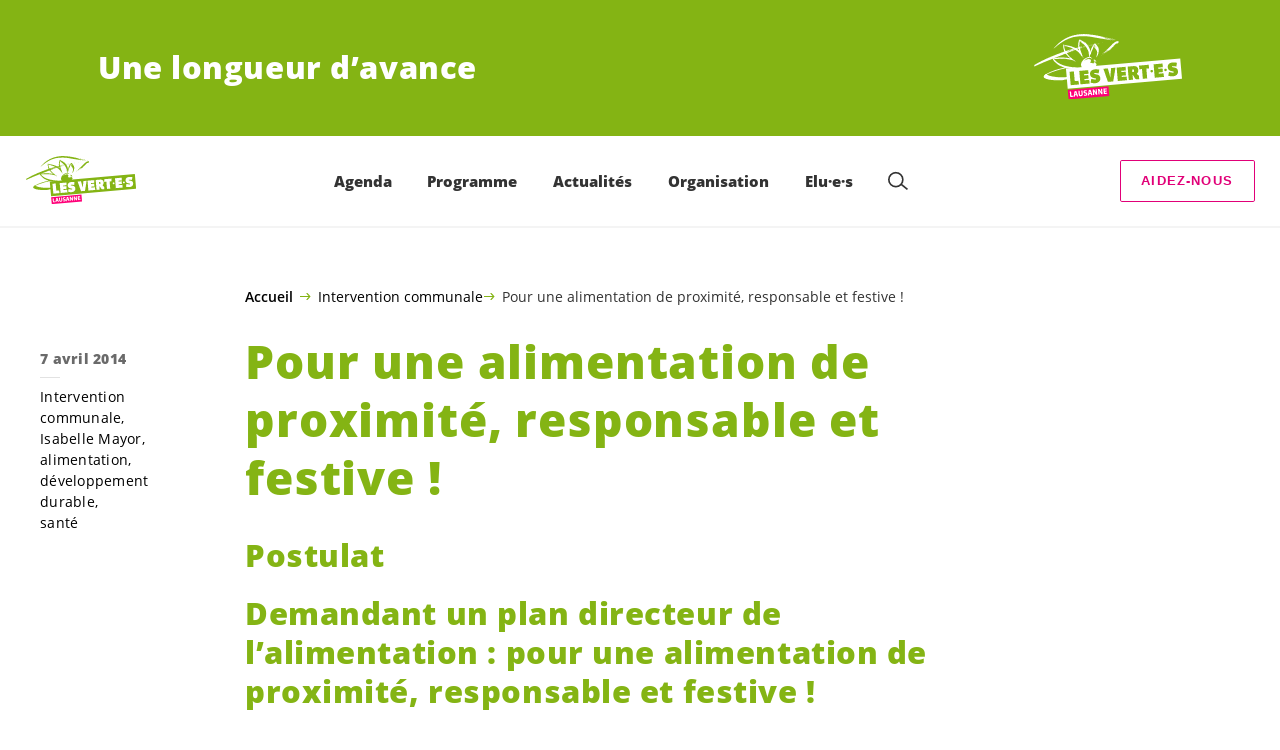

--- FILE ---
content_type: application/javascript; charset=UTF-8
request_url: https://vert-e-s-vd.ch/lausanne/wp-content/themes/les-verts/static/js/app.min.js?ver=0.42.0
body_size: 77635
content:
!function r(i,o,a){function s(t,e){if(!o[t]){if(!i[t]){var n="function"==typeof require&&require;if(!e&&n)return n(t,!0);if(l)return l(t,!0);throw(e=new Error("Cannot find module '"+t+"'")).code="MODULE_NOT_FOUND",e}n=o[t]={exports:{}},i[t][0].call(n.exports,function(e){return s(i[t][1][e]||e)},n,n.exports,r,i,o,a)}return o[t].exports}for(var l="function"==typeof require&&require,e=0;e<a.length;e++)s(a[e]);return s}({1:[function(e,t,n){var r;"undefined"==typeof Element||Element.prototype.matches||((r=Element.prototype).matches=r.matchesSelector||r.mozMatchesSelector||r.msMatchesSelector||r.oMatchesSelector||r.webkitMatchesSelector),t.exports=function(e,t){for(;e&&9!==e.nodeType;){if("function"==typeof e.matches&&e.matches(t))return e;e=e.parentNode}}},{}],2:[function(e,t,n){var a=e("./closest");function o(e,t,n,r,i){var o=function(t,n,e,r){return function(e){e.delegateTarget=a(e.target,n),e.delegateTarget&&r.call(t,e)}}.apply(this,arguments);return e.addEventListener(n,o,i),{destroy:function(){e.removeEventListener(n,o,i)}}}t.exports=function(e,t,n,r,i){return"function"==typeof e.addEventListener?o.apply(null,arguments):"function"==typeof n?o.bind(null,document).apply(null,arguments):("string"==typeof e&&(e=document.querySelectorAll(e)),Array.prototype.map.call(e,function(e){return o(e,t,n,r,i)}))}},{"./closest":1}],3:[function(e,t,n){Object.defineProperty(n,"__esModule",{value:!0});var d=e("ssr-window");function r(e){return(r=Object.setPrototypeOf?Object.getPrototypeOf:function(e){return e.__proto__||Object.getPrototypeOf(e)})(e)}function i(e,t){return(i=Object.setPrototypeOf||function(e,t){return e.__proto__=t,e})(e,t)}function o(e,t,n){return(o=(()=>{if("undefined"!=typeof Reflect&&Reflect.construct&&!Reflect.construct.sham){if("function"==typeof Proxy)return 1;try{return Date.prototype.toString.call(Reflect.construct(Date,[],function(){})),1}catch(e){}}})()?Reflect.construct:function(e,t,n){var r=[null];r.push.apply(r,t);t=new(Function.bind.apply(e,r));return n&&i(t,n.prototype),t}).apply(null,arguments)}function a(e){var n="function"==typeof Map?new Map:void 0;return function(e){if(null===e||-1===Function.toString.call(e).indexOf("[native code]"))return e;if("function"!=typeof e)throw new TypeError("Super expression must either be null or a function");if(void 0!==n){if(n.has(e))return n.get(e);n.set(e,t)}function t(){return o(e,arguments,r(this).constructor)}return t.prototype=Object.create(e.prototype,{constructor:{value:t,enumerable:!1,writable:!0,configurable:!0}}),i(t,e)}(e)}var u=(r=>{var e,t;function n(e){var t,n,e=r.call.apply(r,[this].concat(e))||this;return t=(e=>{if(void 0===e)throw new ReferenceError("this hasn't been initialised - super() hasn't been called");return e})(e),n=t.__proto__,Object.defineProperty(t,"__proto__",{get:function(){return n},set:function(e){n.__proto__=e}}),e}return t=r,(e=n).prototype=Object.create(t.prototype),(e.prototype.constructor=e).__proto__=t,n})(a(Array));function s(e){var t=[];return(e=void 0===e?[]:e).forEach(function(e){Array.isArray(e)?t.push.apply(t,s(e)):t.push(e)}),t}function l(e,t){return Array.prototype.filter.call(e,t)}function m(e,t){var n=d.getWindow(),r=d.getDocument(),i=[];if(!t&&e instanceof u)return e;if(!e)return new u(i);if("string"==typeof e){var o=e.trim();if(0<=o.indexOf("<")&&0<=o.indexOf(">")){var a="div",s=(0===o.indexOf("<li")&&(a="ul"),0===o.indexOf("<tr")&&(a="tbody"),0!==o.indexOf("<td")&&0!==o.indexOf("<th")||(a="tr"),0===o.indexOf("<tbody")&&(a="table"),0===o.indexOf("<option")&&(a="select"),r.createElement(a));s.innerHTML=o;for(var l=0;l<s.childNodes.length;l+=1)i.push(s.childNodes[l])}else i=((e,t)=>{if("string"!=typeof e)return[e];for(var n=[],r=t.querySelectorAll(e),i=0;i<r.length;i+=1)n.push(r[i]);return n})(e.trim(),t||r)}else if(e.nodeType||e===n||e===r)i.push(e);else if(Array.isArray(e)){if(e instanceof u)return e;i=e}return new u((e=>{for(var t=[],n=0;n<e.length;n+=1)-1===t.indexOf(e[n])&&t.push(e[n]);return t})(i))}m.fn=u.prototype;var c="resize scroll".split(" ");function f(i){return function(){for(var e=arguments.length,t=new Array(e),n=0;n<e;n++)t[n]=arguments[n];if(void 0!==t[0])return this.on.apply(this,[i].concat(t));for(var r=0;r<this.length;r+=1)c.indexOf(i)<0&&(i in this[r]?this[r][i]():m(this[r]).trigger(i));return this}}var e=f("click"),p=f("blur"),h=f("focus"),v=f("focusin"),g=f("focusout"),y=f("keyup"),b=f("keydown"),w=f("keypress"),E=f("submit"),S=f("change"),_=f("mousedown"),T=f("mousemove"),O=f("mouseup"),x=f("mouseenter"),C=f("mouseleave"),M=f("mouseout"),j=f("mouseover"),P=f("touchstart"),k=f("touchend"),A=f("touchmove"),L=f("resize"),z=f("scroll");n.$=m,n.add=function(){for(var e,t=arguments.length,n=new Array(t),r=0;r<t;r++)n[r]=arguments[r];for(e=0;e<n.length;e+=1)for(var i=m(n[e]),o=0;o<i.length;o+=1)this.push(i[o]);return this},n.addClass=function(){for(var e=arguments.length,t=new Array(e),n=0;n<e;n++)t[n]=arguments[n];var r=s(t.map(function(e){return e.split(" ")}));return this.forEach(function(e){(e=e.classList).add.apply(e,r)}),this},n.animate=function(e,t){var m=d.getWindow(),n=this,v={props:Object.assign({},e),params:Object.assign({duration:300,easing:"swing"},t),elements:n,animating:!1,que:[],easingProgress:function(e,t){return"swing"===e?.5-Math.cos(t*Math.PI)/2:"function"==typeof e?e(t):t},stop:function(){v.frameId&&m.cancelAnimationFrame(v.frameId),v.animating=!1,v.elements.each(function(e){delete e.dom7AnimateInstance}),v.que=[]},done:function(e){v.animating=!1,v.elements.each(function(e){delete e.dom7AnimateInstance}),e&&e(n),0<v.que.length&&(e=v.que.shift(),v.animate(e[0],e[1]))},animate:function(l,s){var u,c,d,f,p,h,t;return v.animating?v.que.push([l,s]):(u=[],c=(v.elements.each(function(t,n){var r,i,o,a,s;t.dom7AnimateInstance||(v.elements[n].dom7AnimateInstance=v),u[n]={container:t},Object.keys(l).forEach(function(e){r=m.getComputedStyle(t,null).getPropertyValue(e).replace(",","."),i=parseFloat(r),o=r.replace(i,""),a=parseFloat(l[e]),s=l[e]+o,u[n][e]={initialFullValue:r,initialValue:i,unit:o,finalValue:a,finalFullValue:s,currentValue:i}})}),null),p=f=0,t=!1,v.animating=!0,v.frameId=m.requestAnimationFrame(function e(){var a;d=(new Date).getTime(),t||(t=!0,s.begin&&s.begin(n)),null===c&&(c=d),s.progress&&s.progress(n,Math.max(Math.min((d-c)/s.duration,1),0),c+s.duration-d<0?0:c+s.duration-d,c),u.forEach(function(e){var o=e;h||o.done||Object.keys(l).forEach(function(e){var t,n,r,i;h||o.done||(a=Math.max(Math.min((d-c)/s.duration,1),0),a=v.easingProgress(s.easing,a),t=(n=o[e]).initialValue,r=n.unit,o[e].currentValue=t+a*((n=n.finalValue)-t),i=o[e].currentValue,(h=(t<n&&n<=i||n<t&&i<=n)&&(o.container.style[e]=n+r,(p+=1)===Object.keys(l).length&&(o.done=!0,f+=1),f===u.length)||h)?v.done(s.complete):o.container.style[e]=i+r)})}),h||(v.frameId=m.requestAnimationFrame(e))})),v}};if(0!==v.elements.length){for(var r,i=0;i<v.elements.length;i+=1)v.elements[i].dom7AnimateInstance?r=v.elements[i].dom7AnimateInstance:v.elements[i].dom7AnimateInstance=v;r=r||v,"stop"===e?r.stop():r.animate(v.props,v.params)}return n},n.animationEnd=function(n){var r=this;return n&&r.on("animationend",function e(t){t.target===this&&(n.call(this,t),r.off("animationend",e))}),this},n.append=function(){for(var e=d.getDocument(),t=0;t<arguments.length;t+=1)for(var n=t<0||arguments.length<=t?void 0:arguments[t],r=0;r<this.length;r+=1)if("string"==typeof n){var i=e.createElement("div");for(i.innerHTML=n;i.firstChild;)this[r].appendChild(i.firstChild)}else if(n instanceof u)for(var o=0;o<n.length;o+=1)this[r].appendChild(n[o]);else this[r].appendChild(n);return this},n.appendTo=function(e){return m(e).append(this),this},n.attr=function(e,t){if(1===arguments.length&&"string"==typeof e)return this[0]?this[0].getAttribute(e):void 0;for(var n=0;n<this.length;n+=1)if(2===arguments.length)this[n].setAttribute(e,t);else for(var r in e)this[n][r]=e[r],this[n].setAttribute(r,e[r]);return this},n.blur=p,n.change=S,n.children=function(e){for(var t=[],n=0;n<this.length;n+=1)for(var r=this[n].children,i=0;i<r.length;i+=1)e&&!m(r[i]).is(e)||t.push(r[i]);return m(t)},n.click=e,n.closest=function(e){var t=this;return void 0===e?m([]):t.is(e)?t:t.parents(e).eq(0)},n.css=function(e,t){var n,r=d.getWindow();if(1===arguments.length){if("string"!=typeof e){for(n=0;n<this.length;n+=1)for(var i in e)this[n].style[i]=e[i];return this}if(this[0])return r.getComputedStyle(this[0],null).getPropertyValue(e)}if(2===arguments.length&&"string"==typeof e)for(n=0;n<this.length;n+=1)this[n].style[e]=t;return this},n.data=function(e,t){var n;if(void 0===t)return(n=this[0])?n.dom7ElementDataStorage&&e in n.dom7ElementDataStorage?n.dom7ElementDataStorage[e]:n.getAttribute("data-"+e)||void 0:void 0;for(var r=0;r<this.length;r+=1)(n=this[r]).dom7ElementDataStorage||(n.dom7ElementDataStorage={}),n.dom7ElementDataStorage[e]=t;return this},n.dataset=function(){var e=this[0];if(e){var t,n={};if(e.dataset)for(var r in e.dataset)n[r]=e.dataset[r];else for(var i=0;i<e.attributes.length;i+=1){var o=e.attributes[i];0<=o.name.indexOf("data-")&&(n[o.name.split("data-")[1].toLowerCase().replace(/-(.)/g,function(e,t){return t.toUpperCase()})]=o.value)}for(t in n)"false"===n[t]?n[t]=!1:"true"===n[t]?n[t]=!0:parseFloat(n[t])===+n[t]&&(n[t]*=1);return n}},n.default=m,n.detach=function(){return this.remove()},n.each=function(n){return n&&this.forEach(function(e,t){n.apply(e,[e,t])}),this},n.empty=function(){for(var e=0;e<this.length;e+=1){var t=this[e];if(1===t.nodeType){for(var n=0;n<t.childNodes.length;n+=1)t.childNodes[n].parentNode&&t.childNodes[n].parentNode.removeChild(t.childNodes[n]);t.textContent=""}}return this},n.eq=function(e){var t;return void 0===e?this:m((t=this.length)-1<e?[]:e<0?(t=t+e)<0?[]:[this[t]]:[this[e]])},n.filter=function(e){return m(l(this,e))},n.find=function(e){for(var t=[],n=0;n<this.length;n+=1)for(var r=this[n].querySelectorAll(e),i=0;i<r.length;i+=1)t.push(r[i]);return m(t)},n.focus=h,n.focusin=v,n.focusout=g,n.hasClass=function(){for(var e=arguments.length,t=new Array(e),n=0;n<e;n++)t[n]=arguments[n];var r=s(t.map(function(e){return e.split(" ")}));return 0<l(this,function(t){return 0<r.filter(function(e){return t.classList.contains(e)}).length}).length},n.height=function(){var e=d.getWindow();return this[0]===e?e.innerHeight:0<this.length?parseFloat(this.css("height")):null},n.hide=function(){for(var e=0;e<this.length;e+=1)this[e].style.display="none";return this},n.html=function(e){if(void 0===e)return this[0]?this[0].innerHTML:null;for(var t=0;t<this.length;t+=1)this[t].innerHTML=e;return this},n.index=function(){var e,t=this[0];if(t){for(e=0;null!==(t=t.previousSibling);)1===t.nodeType&&(e+=1);return e}},n.insertAfter=function(e){for(var t=m(e),n=0;n<this.length;n+=1)if(1===t.length)t[0].parentNode.insertBefore(this[n],t[0].nextSibling);else if(1<t.length)for(var r=0;r<t.length;r+=1)t[r].parentNode.insertBefore(this[n].cloneNode(!0),t[r].nextSibling)},n.insertBefore=function(e){for(var t=m(e),n=0;n<this.length;n+=1)if(1===t.length)t[0].parentNode.insertBefore(this[n],t[0]);else if(1<t.length)for(var r=0;r<t.length;r+=1)t[r].parentNode.insertBefore(this[n].cloneNode(!0),t[r])},n.is=function(e){var t,n,r=d.getWindow(),i=d.getDocument(),o=this[0];if(o&&void 0!==e)if("string"==typeof e){if(o.matches)return o.matches(e);if(o.webkitMatchesSelector)return o.webkitMatchesSelector(e);if(o.msMatchesSelector)return o.msMatchesSelector(e);for(t=m(e),n=0;n<t.length;n+=1)if(t[n]===o)return!0}else{if(e===i)return o===i;if(e===r)return o===r;if(e.nodeType||e instanceof u)for(t=e.nodeType?[e]:e,n=0;n<t.length;n+=1)if(t[n]===o)return!0}return!1},n.keydown=b,n.keypress=w,n.keyup=y,n.mousedown=_,n.mouseenter=x,n.mouseleave=C,n.mousemove=T,n.mouseout=M,n.mouseover=j,n.mouseup=O,n.next=function(e){return 0<this.length?e?this[0].nextElementSibling&&m(this[0].nextElementSibling).is(e)?m([this[0].nextElementSibling]):m([]):this[0].nextElementSibling?m([this[0].nextElementSibling]):m([]):m([])},n.nextAll=function(e){var t=[],n=this[0];if(!n)return m([]);for(;n.nextElementSibling;){var r=n.nextElementSibling;(!e||m(r).is(e))&&t.push(r),n=r}return m(t)},n.off=function(){for(var e=arguments.length,t=new Array(e),n=0;n<e;n++)t[n]=arguments[n];for(var r=t[0],i=t[1],o=t[2],a=t[3],s=("function"==typeof t[1]&&(r=t[0],o=t[1],a=t[2],i=void 0),a=a||!1,r.split(" ")),l=0;l<s.length;l+=1)for(var u=s[l],c=0;c<this.length;c+=1){var d=this[c],f=void 0;if(!i&&d.dom7Listeners?f=d.dom7Listeners[u]:i&&d.dom7LiveListeners&&(f=d.dom7LiveListeners[u]),f&&f.length)for(var p=f.length-1;0<=p;--p){var h=f[p];(o&&h.listener===o||o&&h.listener&&h.listener.dom7proxy&&h.listener.dom7proxy===o||!o)&&(d.removeEventListener(u,h.proxyListener,a),f.splice(p,1))}}return this},n.offset=function(){var e,t,n,r,i,o;return 0<this.length?(o=d.getWindow(),r=d.getDocument(),t=(e=this[0]).getBoundingClientRect(),r=r.body,n=e.clientTop||r.clientTop||0,r=e.clientLeft||r.clientLeft||0,i=e===o?o.scrollY:e.scrollTop,o=e===o?o.scrollX:e.scrollLeft,{top:t.top+i-n,left:t.left+o-r}):null},n.on=function(){for(var e=arguments.length,t=new Array(e),n=0;n<e;n++)t[n]=arguments[n];var r=t[0],o=t[1],a=t[2],i=t[3];function s(e){var t=e.target;if(t){var n=e.target.dom7EventData||[];if(n.indexOf(e)<0&&n.unshift(e),m(t).is(o))a.apply(t,n);else for(var r=m(t).parents(),i=0;i<r.length;i+=1)m(r[i]).is(o)&&a.apply(r[i],n)}}function l(e){var t=e&&e.target&&e.target.dom7EventData||[];t.indexOf(e)<0&&t.unshift(e),a.apply(this,t)}"function"==typeof t[1]&&(r=t[0],a=t[1],i=t[2],o=void 0);for(var u,i=i||!1,c=r.split(" "),d=0;d<this.length;d+=1){var f=this[d];if(o)for(u=0;u<c.length;u+=1){var p=c[u];f.dom7LiveListeners||(f.dom7LiveListeners={}),f.dom7LiveListeners[p]||(f.dom7LiveListeners[p]=[]),f.dom7LiveListeners[p].push({listener:a,proxyListener:s}),f.addEventListener(p,s,i)}else for(u=0;u<c.length;u+=1){var h=c[u];f.dom7Listeners||(f.dom7Listeners={}),f.dom7Listeners[h]||(f.dom7Listeners[h]=[]),f.dom7Listeners[h].push({listener:a,proxyListener:l}),f.addEventListener(h,l,i)}}return this},n.once=function(){for(var r=this,e=arguments.length,t=new Array(e),n=0;n<e;n++)t[n]=arguments[n];var i=t[0],o=t[1],a=t[2],s=t[3];function l(){for(var e=arguments.length,t=new Array(e),n=0;n<e;n++)t[n]=arguments[n];a.apply(this,t),r.off(i,o,l,s),l.dom7proxy&&delete l.dom7proxy}return"function"==typeof t[1]&&(i=t[0],a=t[1],s=t[2],o=void 0),l.dom7proxy=a,r.on(i,o,l,s)},n.outerHeight=function(e){return 0<this.length?e?(e=this.styles(),this[0].offsetHeight+parseFloat(e.getPropertyValue("margin-top"))+parseFloat(e.getPropertyValue("margin-bottom"))):this[0].offsetHeight:null},n.outerWidth=function(e){return 0<this.length?e?(e=this.styles(),this[0].offsetWidth+parseFloat(e.getPropertyValue("margin-right"))+parseFloat(e.getPropertyValue("margin-left"))):this[0].offsetWidth:null},n.parent=function(e){for(var t=[],n=0;n<this.length;n+=1)null===this[n].parentNode||e&&!m(this[n].parentNode).is(e)||t.push(this[n].parentNode);return m(t)},n.parents=function(e){for(var t=[],n=0;n<this.length;n+=1)for(var r=this[n].parentNode;r;)e&&!m(r).is(e)||t.push(r),r=r.parentNode;return m(t)},n.prepend=function(e){for(var t,n=d.getDocument(),r=0;r<this.length;r+=1)if("string"==typeof e){var i=n.createElement("div");for(i.innerHTML=e,t=i.childNodes.length-1;0<=t;--t)this[r].insertBefore(i.childNodes[t],this[r].childNodes[0])}else if(e instanceof u)for(t=0;t<e.length;t+=1)this[r].insertBefore(e[t],this[r].childNodes[0]);else this[r].insertBefore(e,this[r].childNodes[0]);return this},n.prependTo=function(e){return m(e).prepend(this),this},n.prev=function(e){var t;return 0<this.length?(t=this[0],e?t.previousElementSibling&&m(t.previousElementSibling).is(e)?m([t.previousElementSibling]):m([]):t.previousElementSibling?m([t.previousElementSibling]):m([])):m([])},n.prevAll=function(e){var t=[],n=this[0];if(!n)return m([]);for(;n.previousElementSibling;){var r=n.previousElementSibling;(!e||m(r).is(e))&&t.push(r),n=r}return m(t)},n.prop=function(e,t){if(1===arguments.length&&"string"==typeof e)return this[0]?this[0][e]:this;for(var n=0;n<this.length;n+=1)if(2===arguments.length)this[n][e]=t;else for(var r in e)this[n][r]=e[r];return this},n.remove=function(){for(var e=0;e<this.length;e+=1)this[e].parentNode&&this[e].parentNode.removeChild(this[e]);return this},n.removeAttr=function(e){for(var t=0;t<this.length;t+=1)this[t].removeAttribute(e);return this},n.removeClass=function(){for(var e=arguments.length,t=new Array(e),n=0;n<e;n++)t[n]=arguments[n];var r=s(t.map(function(e){return e.split(" ")}));return this.forEach(function(e){(e=e.classList).remove.apply(e,r)}),this},n.removeData=function(e){for(var t=0;t<this.length;t+=1){var n=this[t];n.dom7ElementDataStorage&&n.dom7ElementDataStorage[e]&&(n.dom7ElementDataStorage[e]=null,delete n.dom7ElementDataStorage[e])}},n.resize=L,n.scroll=z,n.scrollLeft=function(){for(var e=arguments.length,t=new Array(e),n=0;n<e;n++)t[n]=arguments[n];var r=t[0],i=t[1],o=t[2],a=t[3];return 3===t.length&&"function"==typeof o&&(r=t[0],i=t[1],a=t[2],o=t[3]),void 0===r?0<this.length?this[0].scrollLeft:null:this.scrollTo(r,void 0,i,o,a)},n.scrollTo=function(){for(var p=d.getWindow(),e=arguments.length,t=new Array(e),n=0;n<e;n++)t[n]=arguments[n];var h=t[0],m=t[1],v=t[2],g=t[3],y=t[4];return 4===t.length&&"function"==typeof g&&(y=g,h=t[0],m=t[1],v=t[2],y=t[3],g=t[4]),void 0===g&&(g="swing"),this.each(function(){var r,i,e,o,a,s,l,u,c=this,d=0<m||0===m,f=0<h||0===h;void 0===g&&(g="swing"),d&&(r=c.scrollTop,v||(c.scrollTop=m)),f&&(i=c.scrollLeft,v||(c.scrollLeft=h)),v&&(d&&(e=c.scrollHeight-c.offsetHeight,o=Math.max(Math.min(m,e),0)),f&&(e=c.scrollWidth-c.offsetWidth,a=Math.max(Math.min(h,e),0)),u=null,d&&o===r&&(d=!1),f&&a===i&&(f=!1),p.requestAnimationFrame(function e(t){void 0===t&&(t=(new Date).getTime()),null===u&&(u=t);var n,t=Math.max(Math.min((t-u)/v,1),0),t="linear"===g?t:.5-Math.cos(t*Math.PI)/2;d&&(s=r+t*(o-r)),f&&(l=i+t*(a-i)),d&&r<o&&o<=s&&(c.scrollTop=o,n=!0),d&&o<r&&s<=o&&(c.scrollTop=o,n=!0),f&&i<a&&a<=l&&(c.scrollLeft=a,n=!0),f&&a<i&&l<=a&&(c.scrollLeft=a,n=!0),n?y&&y():(d&&(c.scrollTop=s),f&&(c.scrollLeft=l),p.requestAnimationFrame(e))}))})},n.scrollTop=function(){for(var e=arguments.length,t=new Array(e),n=0;n<e;n++)t[n]=arguments[n];var r=t[0],i=t[1],o=t[2],a=t[3];return 3===t.length&&"function"==typeof o&&(r=t[0],i=t[1],a=t[2],o=t[3]),void 0===r?0<this.length?this[0].scrollTop:null:this.scrollTo(void 0,r,i,o,a)},n.show=function(){for(var e=d.getWindow(),t=0;t<this.length;t+=1){var n=this[t];"none"===n.style.display&&(n.style.display=""),"none"===e.getComputedStyle(n,null).getPropertyValue("display")&&(n.style.display="block")}return this},n.siblings=function(e){return this.nextAll(e).add(this.prevAll(e))},n.stop=function(){for(var e=0;e<this.length;e+=1)this[e].dom7AnimateInstance&&this[e].dom7AnimateInstance.stop()},n.styles=function(){var e=d.getWindow();return this[0]?e.getComputedStyle(this[0],null):{}},n.submit=E,n.text=function(e){if(void 0===e)return this[0]?this[0].textContent.trim():null;for(var t=0;t<this.length;t+=1)this[t].textContent=e;return this},n.toggleClass=function(){for(var e=arguments.length,t=new Array(e),n=0;n<e;n++)t[n]=arguments[n];var r=s(t.map(function(e){return e.split(" ")}));this.forEach(function(t){r.forEach(function(e){t.classList.toggle(e)})})},n.touchend=k,n.touchmove=A,n.touchstart=P,n.transform=function(e){for(var t=0;t<this.length;t+=1)this[t].style.transform=e;return this},n.transition=function(e){for(var t=0;t<this.length;t+=1)this[t].style.transitionDuration="string"!=typeof e?e+"ms":e;return this},n.transitionEnd=function(n){var r=this;return n&&r.on("transitionend",function e(t){t.target===this&&(n.call(this,t),r.off("transitionend",e))}),this},n.trigger=function(){for(var e=d.getWindow(),t=arguments.length,n=new Array(t),r=0;r<t;r++)n[r]=arguments[r];for(var i=n[0].split(" "),o=n[1],a=0;a<i.length;a+=1)for(var s=i[a],l=0;l<this.length;l+=1){var u,c=this[l];e.CustomEvent&&(u=new e.CustomEvent(s,{detail:o,bubbles:!0,cancelable:!0}),c.dom7EventData=n.filter(function(e,t){return 0<t}),c.dispatchEvent(u),c.dom7EventData=[],delete c.dom7EventData)}return this},n.val=function(e){if(void 0===e){var t=this[0];if(!t)return;if(t.multiple&&"select"===t.nodeName.toLowerCase()){for(var n=[],r=0;r<t.selectedOptions.length;r+=1)n.push(t.selectedOptions[r].value);return n}return t.value}for(var i=0;i<this.length;i+=1){var o=this[i];if(Array.isArray(e)&&o.multiple&&"select"===o.nodeName.toLowerCase())for(var a=0;a<o.options.length;a+=1)o.options[a].selected=0<=e.indexOf(o.options[a].value);else o.value=e}return this},n.value=function(e){return this.val(e)},n.width=function(){var e=d.getWindow();return this[0]===e?e.innerWidth:0<this.length?parseFloat(this.css("width")):null}},{"ssr-window":9}],4:[function(e,t,n){var r=Object.prototype.toString;t.exports=function(e){return!0===e||!1===e||!!(t=e)&&"object"==typeof t&&"[object Boolean]"==r.call(e);var t}},{}],5:[function(e,W,G){!function(F){!function(){var n=9007199254740991,r="[object Arguments]",t="[object Function]",i="[object GeneratorFunction]",o="[object Map]",a="[object Promise]",s="[object Set]",l="[object WeakMap]",u="[object DataView]",c=/^\[object .+?Constructor\]$/,e="object"==typeof F&&F&&F.Object===Object&&F,d="object"==typeof self&&self&&self.Object===Object&&self,e=e||d||Function("return this")(),d="object"==typeof G&&G&&!G.nodeType&&G,f=d&&"object"==typeof W&&W&&!W.nodeType&&W,f=f&&f.exports===d;var p,h,d=Function.prototype,m=Object.prototype,v=e["__core-js_shared__"],g=(v=/[^.]+$/.exec(v&&v.keys&&v.keys.IE_PROTO||""))?"Symbol(src)_1."+v:"",y=d.toString,b=m.hasOwnProperty,w=m.toString,E=RegExp("^"+y.call(b).replace(/[\\^$.*+?()[\]{}|]/g,"\\$&").replace(/hasOwnProperty|(function).*?(?=\\\()| for .+?(?=\\\])/g,"$1.*?")+"$"),v=f?e.Buffer:void 0,S=m.propertyIsEnumerable,d=v?v.isBuffer:void 0,_=(p=Object.keys,h=Object,function(e){return p(h(e))}),f=P(e,"DataView"),v=P(e,"Map"),T=P(e,"Promise"),O=P(e,"Set"),e=P(e,"WeakMap"),x=!S.call({valueOf:1},"valueOf"),C=A(f),M=A(v),j=A(T),D=A(O),R=A(e);function N(e){var t;return I(e)&&(t=e,!(g&&g in t))&&(z(e)||(e=>{var t=!1;if(null!=e&&"function"!=typeof e.toString)try{t=!!(e+"")}catch(e){}return t})(e)?E:c).test(A(e))}function P(e,t){t=t;e=null==(e=e)?void 0:e[t];return N(e)?e:void 0}var k=function(e){return w.call(e)};function A(e){if(null!=e){try{return y.call(e)}catch(e){}try{return e+""}catch(e){}}return""}function $(e){return(e=>e&&"object"==typeof e)(t=e)&&L(t)&&b.call(e,"callee")&&(!S.call(e,"callee")||w.call(e)==r);var t}(f&&k(new f(new ArrayBuffer(1)))!=u||v&&k(new v)!=o||T&&k(T.resolve())!=a||O&&k(new O)!=s||e&&k(new e)!=l)&&(k=function(e){var t=w.call(e),e="[object Object]"==t?e.constructor:void 0,e=e?A(e):void 0;if(e)switch(e){case C:return u;case M:return o;case j:return a;case D:return s;case R:return l}return t});var B=Array.isArray;function L(e){return null!=e&&"number"==typeof(t=e.length)&&-1<t&&t%1==0&&t<=n&&!z(e);var t}var H=d||function(){return!1};function z(e){e=I(e)?w.call(e):"";return e==t||e==i}function I(e){var t=typeof e;return e&&("object"==t||"function"==t)}W.exports=function(e){if(L(e)&&(B(e)||"string"==typeof e||"function"==typeof e.splice||H(e)||$(e)))return!e.length;var t,n,r=k(e);if(r==o||r==s)return!e.size;if(x||(t=(r=e)&&r.constructor,r===("function"==typeof t&&t.prototype||m)))return!_(e).length;for(n in e)if(b.call(e,n))return!1;return!0}}.call(this)}.call(this,"undefined"!=typeof global?global:"undefined"!=typeof self?self:"undefined"!=typeof window?window:{})},{}],6:[function(e,i,t){!function(r){!function(){var a="[object Null]",s="[object Undefined]",e="object"==typeof r&&r&&r.Object===Object&&r,t="object"==typeof self&&self&&self.Object===Object&&self,e=e||t||Function("return this")(),t=Object.prototype,l=t.hasOwnProperty,u=t.toString,t=e.Symbol,c=t?t.toStringTag:void 0;function n(e){if(null==e)return void 0===e?s:a;if(c&&c in Object(e)){var t=e,n=l.call(t,c),r=t[c];try{var i=!(t[c]=void 0)}catch(e){}var o=u.call(t);return i&&(n?t[c]=r:delete t[c]),o}return u.call(e)}i.exports=function(e){var t;return t=typeof e,!(null==e||"object"!=t&&"function"!=t||"[object Function]"!=(t=n(e))&&"[object GeneratorFunction]"!=t&&"[object AsyncFunction]"!=t&&"[object Proxy]"!=t)}}.call(this)}.call(this,"undefined"!=typeof global?global:"undefined"!=typeof self?self:"undefined"!=typeof window?window:{})},{}],7:[function(e,ie,t){!function(re){!function(){var r="__lodash_hash_undefined__",n=1/0,i=9007199254740991,D="[object Arguments]",R="[object Function]",N="[object GeneratorFunction]",$="[object Symbol]",B=/\.|\[(?:[^[\]]*|(["'])(?:(?!\1)[^\\]|\\.)*?\1)\]/,H=/^\w*$/,F=/^\./,W=/[^.[\]]+|\[(?:(-?\d+(?:\.\d+)?)|(["'])((?:(?!\2)[^\\]|\\.)*?)\2)\]|(?=(?:\.|\[\])(?:\.|\[\]|$))/g,G=/\\(\\)?/g,q=/^\[object .+?Constructor\]$/,V=/^(?:0|[1-9]\d*)$/,e="object"==typeof re&&re&&re.Object===Object&&re,t="object"==typeof self&&self&&self.Object===Object&&self,e=e||t||Function("return this")();var t=Array.prototype,o=Function.prototype,a=Object.prototype,s=e["__core-js_shared__"],l=(s=/[^.]+$/.exec(s&&s.keys&&s.keys.IE_PROTO||""))?"Symbol(src)_1."+s:"",u=o.toString,c=a.hasOwnProperty,d=a.toString,X=RegExp("^"+u.call(c).replace(/[\\^$.*+?()[\]{}|]/g,"\\$&").replace(/hasOwnProperty|(function).*?(?=\\\()| for .+?(?=\\\])/g,"$1.*?")+"$"),s=e.Symbol,U=a.propertyIsEnumerable,f=t.splice,p=s?s.isConcatSpreadable:void 0,h=Math.max,Y=T(e,"Map"),m=T(Object,"create"),o=s?s.prototype:void 0,v=o?o.toString:void 0;function g(e){var t=-1,n=e?e.length:0;for(this.clear();++t<n;){var r=e[t];this.set(r[0],r[1])}}function y(e){var t=-1,n=e?e.length:0;for(this.clear();++t<n;){var r=e[t];this.set(r[0],r[1])}}function b(e){var t=-1,n=e?e.length:0;for(this.clear();++t<n;){var r=e[t];this.set(r[0],r[1])}}function w(e,t){for(var n,r,i=e.length;i--;)if((n=e[i][0])===(r=t)||n!=n&&r!=r)return i;return-1}function K(e,t){for(var n=-1,r=null==e,i=t.length,o=Array(i);++n<i;)o[n]=r?void 0:((e,t,n)=>void 0===(e=null==e?void 0:E(e,t))?n:e)(e,t[n]);return o}function E(e,t){for(var n=0,r=(t=x(t,e)?[t]:S(t)).length;null!=e&&n<r;)e=e[C(t[n++])];return n&&n==r?e:void 0}function Q(e){var t;return L(e)&&(t=e,!(l&&l in t))&&(A(e)||(e=>{var t=!1;if(null!=e&&"function"!=typeof e.toString)try{t=!!(e+"")}catch(e){}return t})(e)?X:q).test((e=>{if(null!=e){try{return u.call(e)}catch(e){}try{return e+""}catch(e){}}return""})(e))}function J(e,t){for(var n,r=e?t.length:0,i=r-1;r--;){var o,a,s=t[r];r!=i&&s===o||(O(o=s)?f.call(e,s,1):x(s,e)?delete e[C(s)]:(s=S(s),a=e,null!=(a=1==(n=s).length?a:E(a,((e,t,n)=>{for(var r=-1,i=e.length,o=((n=i<n?i:n)<0&&(n+=i),i=n<(t=t<0?i<-t?0:i+t:t)?0:n-t>>>0,t>>>=0,Array(i));++r<i;)o[r]=e[r+t];return o})(n,0,-1)))&&delete a[C((n=void 0,(n=(a=s)?a.length:0)?a[n-1]:void 0))]))}}function S(e){return k(e)?e:te(e)}function Z(e,t){if(e!==t){var n=void 0!==e,r=null===e,i=e==e,o=I(e),a=void 0!==t,s=null===t,l=t==t,u=I(t);if(!s&&!u&&!o&&t<e||o&&a&&l&&!s&&!u||r&&a&&l||!n&&l||!i)return 1;if(!r&&!o&&!u&&e<t||u&&n&&i&&!r&&!o||s&&n&&i||!a&&i||!l)return-1}return 0}function _(e,t){var n,r,e=e.__data__;return("string"==(r=typeof(n=t))||"number"==r||"symbol"==r||"boolean"==r?"__proto__"!==n:null===n)?e["string"==typeof t?"string":"hash"]:e.map}function T(e,t){t=t;e=null==(e=e)?void 0:e[t];return Q(e)?e:void 0}function ee(e){return k(e)||(e=>z(e)&&(e=>null!=e&&(e=>"number"==typeof e&&-1<e&&e%1==0&&e<=i)(e.length)&&!A(e))(e))(t=e)&&c.call(t,"callee")&&(!U.call(t,"callee")||d.call(t)==D)||!!(p&&e&&e[p]);var t}function O(e,t){return(t=null==t?i:t)&&("number"==typeof e||V.test(e))&&-1<e&&e%1==0&&e<t}function x(e,t){var n;if(!k(e))return"number"==(n=typeof e)||"symbol"==n||"boolean"==n||null==e||I(e)||H.test(e)||!B.test(e)||null!=t&&e in Object(t)}g.prototype.clear=function(){this.__data__=m?m(null):{}},g.prototype.delete=function(e){return this.has(e)&&delete this.__data__[e]},g.prototype.get=function(e){var t,n=this.__data__;return m?(t=n[e])===r?void 0:t:c.call(n,e)?n[e]:void 0},g.prototype.has=function(e){var t=this.__data__;return m?void 0!==t[e]:c.call(t,e)},g.prototype.set=function(e,t){return this.__data__[e]=m&&void 0===t?r:t,this},y.prototype.clear=function(){this.__data__=[]},y.prototype.delete=function(e){var t=this.__data__;return!((e=w(t,e))<0||(e==t.length-1?t.pop():f.call(t,e,1),0))},y.prototype.get=function(e){var t=this.__data__;return(e=w(t,e))<0?void 0:t[e][1]},y.prototype.has=function(e){return-1<w(this.__data__,e)},y.prototype.set=function(e,t){var n=this.__data__,r=w(n,e);return r<0?n.push([e,t]):n[r][1]=t,this},b.prototype.clear=function(){this.__data__={hash:new g,map:new(Y||y),string:new g}},b.prototype.delete=function(e){return _(this,e).delete(e)},b.prototype.get=function(e){return _(this,e).get(e)},b.prototype.has=function(e){return _(this,e).has(e)},b.prototype.set=function(e,t){return _(this,e).set(e,t),this};var te=P(function(e){e=null==(t=e)?"":(e=>{var t;return"string"==typeof e?e:I(e)?v?v.call(e):"":"0"==(t=e+"")&&1/e==-n?"-0":t})(t);var t,i=[];return F.test(e)&&i.push(""),e.replace(W,function(e,t,n,r){i.push(n?r.replace(G,"$1"):t||e)}),i});function C(e){var t;return"string"==typeof e||I(e)?e:"0"==(t=e+"")&&1/e==-n?"-0":t}function ne(){for(var e=arguments,t=-1,n=h(e.length-j,0),r=Array(n);++t<n;)r[t]=e[j+t];for(var t=-1,i=Array(j+1);++t<j;)i[t]=e[t];i[j]=r;var o=M,a=this,s=i;switch(s.length){case 0:return o.call(a);case 1:return o.call(a,s[0]);case 2:return o.call(a,s[0],s[1]);case 3:return o.call(a,s[0],s[1],s[2])}return o.apply(a,s)}var M,j;M=function(e,t){t=function e(t,n,r,i,o){var a=-1,s=t.length;for(r=r||ee,o=o||[];++a<s;){var l=t[a];if(0<n&&r(l))if(1<n)e(l,n-1,r,i,o);else{p=f=d=c=u=void 0;for(var u=o,c=l,d=-1,f=c.length,p=u.length;++d<f;)u[p+d]=c[d]}else i||(o[o.length]=l)}return o}(t,1);var n=e?e.length:0,r=K(e,t);return J(e,((e,t)=>{for(var n=-1,r=e?e.length:0,i=Array(r);++n<r;)i[n]=t(e[n],n,e);return i})(t,function(e){return O(e,n)?+e:e}).sort(Z)),r},j=h(void 0===j?M.length-1:j,0);function P(r,i){if("function"!=typeof r||i&&"function"!=typeof i)throw new TypeError("Expected a function");function o(){var e=arguments,t=i?i.apply(this,e):e[0],n=o.cache;return n.has(t)?n.get(t):(e=r.apply(this,e),o.cache=n.set(t,e),e)}return o.cache=new(P.Cache||b),o}P.Cache=b;var k=Array.isArray;function A(e){e=L(e)?d.call(e):"";return e==R||e==N}function L(e){var t=typeof e;return e&&("object"==t||"function"==t)}function z(e){return!!e&&"object"==typeof e}function I(e){return"symbol"==typeof e||z(e)&&d.call(e)==$}ie.exports=ne}.call(this)}.call(this,"undefined"!=typeof global?global:"undefined"!=typeof self?self:"undefined"!=typeof window?window:{})},{}],8:[function(e,p,t){!function(f){!function(){var y="Expected a function",r=NaN,i="[object Symbol]",o=/^\s+|\s+$/g,a=/^[-+]0x[0-9a-f]+$/i,s=/^0b[01]+$/i,l=/^0o[0-7]+$/i,u=parseInt,e="object"==typeof f&&f&&f.Object===Object&&f,t="object"==typeof self&&self&&self.Object===Object&&self,n=e||t||Function("return this")(),c=Object.prototype.toString,b=Math.max,w=Math.min,E=function(){return n.Date.now()};function d(r,n,e){var i,o,a,s,l,u,c=0,d=!1,f=!1,t=!0;if("function"!=typeof r)throw new TypeError(y);function p(e){var t=i,n=o;return i=o=void 0,c=e,s=r.apply(n,t)}function h(e){var t=e-u;return void 0===u||n<=t||t<0||f&&a<=e-c}function m(){var e,t=E();if(h(t))return v(t);l=setTimeout(m,(e=n-((t=t)-u),f?w(e,a-(t-c)):e))}function v(e){return l=void 0,t&&i?p(e):(i=o=void 0,s)}function g(){var e=E(),t=h(e);if(i=arguments,o=this,u=e,t){if(void 0===l)return c=e=u,l=setTimeout(m,n),d?p(e):s;if(f)return l=setTimeout(m,n),p(u)}return void 0===l&&(l=setTimeout(m,n)),s}return n=_(n)||0,S(e)&&(d=!!e.leading,f="maxWait"in e,a=f?b(_(e.maxWait)||0,n):a,t="trailing"in e?!!e.trailing:t),g.cancel=function(){void 0!==l&&clearTimeout(l),i=u=o=l=void(c=0)},g.flush=function(){return void 0===l?s:v(E())},g}function S(e){var t=typeof e;return e&&("object"==t||"function"==t)}function _(e){if("number"==typeof e)return e;if("symbol"==typeof(n=e)||!!(t=n)&&"object"==typeof t&&c.call(n)==i)return r;var t;if("string"!=typeof(e=S(e)?S(t="function"==typeof e.valueOf?e.valueOf():e)?t+"":t:e))return 0===e?e:+e;e=e.replace(o,"");var n=s.test(e);return n||l.test(e)?u(e.slice(2),n?2:8):a.test(e)?r:+e}p.exports=function(e,t,n){var r=!0,i=!0;if("function"!=typeof e)throw new TypeError(y);return S(n)&&(r="leading"in n?!!n.leading:r,i="trailing"in n?!!n.trailing:i),d(e,t,{leading:r,maxWait:t,trailing:i})}}.call(this)}.call(this,"undefined"!=typeof global?global:"undefined"!=typeof self?self:"undefined"!=typeof window?window:{})},{}],9:[function(e,t,n){var r,i;r=this,i=function(e){function r(e){return null!==e&&"object"==typeof e&&"constructor"in e&&e.constructor===Object}function i(t,n){void 0===t&&(t={}),void 0===n&&(n={}),Object.keys(n).forEach(function(e){void 0===t[e]?t[e]=n[e]:r(n[e])&&r(t[e])&&0<Object.keys(n[e]).length&&i(t[e],n[e])})}var t={body:{},addEventListener:function(){},removeEventListener:function(){},activeElement:{blur:function(){},nodeName:""},querySelector:function(){return null},querySelectorAll:function(){return[]},getElementById:function(){return null},createEvent:function(){return{initEvent:function(){}}},createElement:function(){return{children:[],childNodes:[],style:{},setAttribute:function(){},getElementsByTagName:function(){return[]}}},createElementNS:function(){return{}},importNode:function(){return null},location:{hash:"",host:"",hostname:"",href:"",origin:"",pathname:"",protocol:"",search:""}};var n={document:t,navigator:{userAgent:""},location:{hash:"",host:"",hostname:"",href:"",origin:"",pathname:"",protocol:"",search:""},history:{replaceState:function(){},pushState:function(){},go:function(){},back:function(){}},CustomEvent:function(){return this},addEventListener:function(){},removeEventListener:function(){},getComputedStyle:function(){return{getPropertyValue:function(){return""}}},Image:function(){},Date:function(){},screen:{},setTimeout:function(){},clearTimeout:function(){},matchMedia:function(){return{}},requestAnimationFrame:function(e){return"undefined"==typeof setTimeout?(e(),null):setTimeout(e,0)},cancelAnimationFrame:function(e){"undefined"!=typeof setTimeout&&clearTimeout(e)}};e.extend=i,e.getDocument=function(){var e="undefined"!=typeof document?document:{};return i(e,t),e},e.getWindow=function(){var e="undefined"!=typeof window?window:{};return i(e,n),e},e.ssrDocument=t,e.ssrWindow=n,Object.defineProperty(e,"__esModule",{value:!0})},"object"==typeof n&&void 0!==t?i(n):"function"==typeof define&&define.amd?define(["exports"],i):i((r=r||self).ssrWindow={})},{}],10:[function(e,t,n){n.__esModule=!0,n.default=void 0;var r,l=(r=e("../../utils/dom"))&&r.__esModule?r:{default:r},u=e("../../utils/utils");function i(){return(i=Object.assign||function(e){for(var t=1;t<arguments.length;t++){var n,r=arguments[t];for(n in r)Object.prototype.hasOwnProperty.call(r,n)&&(e[n]=r[n])}return e}).apply(this,arguments)}var o={getRandomNumber:function(e){return"x".repeat(e=void 0===e?16:e).replace(/x/g,function(){return Math.round(16*Math.random()).toString(16)})},makeElFocusable:function(e){return e.attr("tabIndex","0"),e},makeElNotFocusable:function(e){return e.attr("tabIndex","-1"),e},addElRole:function(e,t){return e.attr("role",t),e},addElRoleDescription:function(e,t){return e.attr("aria-roledescription",t),e},addElControls:function(e,t){return e.attr("aria-controls",t),e},addElLabel:function(e,t){return e.attr("aria-label",t),e},addElId:function(e,t){return e.attr("id",t),e},addElLive:function(e,t){return e.attr("aria-live",t),e},disableEl:function(e){return e.attr("aria-disabled",!0),e},enableEl:function(e){return e.attr("aria-disabled",!1),e},onEnterOrSpaceKey:function(e){var t,n;13!==e.keyCode&&32!==e.keyCode||(n=(t=this).params.a11y,e=(0,l.default)(e.target),t.navigation&&t.navigation.$nextEl&&e.is(t.navigation.$nextEl)&&(t.isEnd&&!t.params.loop||t.slideNext(),t.isEnd?t.a11y.notify(n.lastSlideMessage):t.a11y.notify(n.nextSlideMessage)),t.navigation&&t.navigation.$prevEl&&e.is(t.navigation.$prevEl)&&(t.isBeginning&&!t.params.loop||t.slidePrev(),t.isBeginning?t.a11y.notify(n.firstSlideMessage):t.a11y.notify(n.prevSlideMessage)),t.pagination&&e.is((0,u.classesToSelector)(t.params.pagination.bulletClass))&&e[0].click())},notify:function(e){var t=this.a11y.liveRegion;0!==t.length&&(t.html(""),t.html(e))},updateNavigation:function(){var e,t,n=this;!n.params.loop&&n.navigation&&(e=(t=n.navigation).$nextEl,(t=t.$prevEl)&&0<t.length&&(n.isBeginning?(n.a11y.disableEl(t),n.a11y.makeElNotFocusable(t)):(n.a11y.enableEl(t),n.a11y.makeElFocusable(t))),e)&&0<e.length&&(n.isEnd?(n.a11y.disableEl(e),n.a11y.makeElNotFocusable(e)):(n.a11y.enableEl(e),n.a11y.makeElFocusable(e)))},updatePagination:function(){var t=this,n=t.params.a11y;t.pagination&&t.params.pagination.clickable&&t.pagination.bullets&&t.pagination.bullets.length&&t.pagination.bullets.each(function(e){e=(0,l.default)(e);t.a11y.makeElFocusable(e),t.params.pagination.renderBullet||(t.a11y.addElRole(e,"button"),t.a11y.addElLabel(e,n.paginationBulletMessage.replace(/\{\{index\}\}/,e.index()+1)))})},init:function(){var e,t,n=this,r=n.params.a11y,i=(n.$el.append(n.a11y.liveRegion),n.$el),i=(r.containerRoleDescriptionMessage&&n.a11y.addElRoleDescription(i,r.containerRoleDescriptionMessage),r.containerMessage&&n.a11y.addElLabel(i,r.containerMessage),n.$wrapperEl),o=i.attr("id")||"swiper-wrapper-"+n.a11y.getRandomNumber(16),a=n.params.autoplay&&n.params.autoplay.enabled?"off":"polite",s=(n.a11y.addElId(i,o),n.a11y.addElLive(i,a),r.itemRoleDescriptionMessage&&n.a11y.addElRoleDescription((0,l.default)(n.slides),r.itemRoleDescriptionMessage),n.a11y.addElRole((0,l.default)(n.slides),r.slideRole),(n.params.loop?n.slides.filter(function(e){return!e.classList.contains(n.params.slideDuplicateClass)}):n.slides).length);n.slides.each(function(e,t){e=(0,l.default)(e),t=n.params.loop?parseInt(e.attr("data-swiper-slide-index"),10):t,t=r.slideLabelMessage.replace(/\{\{index\}\}/,t+1).replace(/\{\{slidesLength\}\}/,s);n.a11y.addElLabel(e,t)}),n.navigation&&n.navigation.$nextEl&&(e=n.navigation.$nextEl),n.navigation&&n.navigation.$prevEl&&(t=n.navigation.$prevEl),e&&e.length&&(n.a11y.makeElFocusable(e),"BUTTON"!==e[0].tagName&&(n.a11y.addElRole(e,"button"),e.on("keydown",n.a11y.onEnterOrSpaceKey)),n.a11y.addElLabel(e,r.nextSlideMessage),n.a11y.addElControls(e,o)),t&&t.length&&(n.a11y.makeElFocusable(t),"BUTTON"!==t[0].tagName&&(n.a11y.addElRole(t,"button"),t.on("keydown",n.a11y.onEnterOrSpaceKey)),n.a11y.addElLabel(t,r.prevSlideMessage),n.a11y.addElControls(t,o)),n.pagination&&n.params.pagination.clickable&&n.pagination.bullets&&n.pagination.bullets.length&&n.pagination.$el.on("keydown",(0,u.classesToSelector)(n.params.pagination.bulletClass),n.a11y.onEnterOrSpaceKey)},destroy:function(){var e,t,n=this;n.a11y.liveRegion&&0<n.a11y.liveRegion.length&&n.a11y.liveRegion.remove(),n.navigation&&n.navigation.$nextEl&&(e=n.navigation.$nextEl),n.navigation&&n.navigation.$prevEl&&(t=n.navigation.$prevEl),e&&e.off("keydown",n.a11y.onEnterOrSpaceKey),t&&t.off("keydown",n.a11y.onEnterOrSpaceKey),n.pagination&&n.params.pagination.clickable&&n.pagination.bullets&&n.pagination.bullets.length&&n.pagination.$el.off("keydown",(0,u.classesToSelector)(n.params.pagination.bulletClass),n.a11y.onEnterOrSpaceKey)}};n.default={name:"a11y",params:{a11y:{enabled:!0,notificationClass:"swiper-notification",prevSlideMessage:"Previous slide",nextSlideMessage:"Next slide",firstSlideMessage:"This is the first slide",lastSlideMessage:"This is the last slide",paginationBulletMessage:"Go to slide {{index}}",slideLabelMessage:"{{index}} / {{slidesLength}}",containerMessage:null,containerRoleDescriptionMessage:null,itemRoleDescriptionMessage:null,slideRole:"group"}},create:function(){(0,u.bindModuleMethods)(this,{a11y:i({},o,{liveRegion:(0,l.default)('<span class="'+this.params.a11y.notificationClass+'" aria-live="assertive" aria-atomic="true"></span>')})})},on:{afterInit:function(e){e.params.a11y.enabled&&(e.a11y.init(),e.a11y.updateNavigation())},toEdge:function(e){e.params.a11y.enabled&&e.a11y.updateNavigation()},fromEdge:function(e){e.params.a11y.enabled&&e.a11y.updateNavigation()},paginationUpdate:function(e){e.params.a11y.enabled&&e.a11y.updatePagination()},destroy:function(e){e.params.a11y.enabled&&e.a11y.destroy()}}}},{"../../utils/dom":93,"../../utils/utils":97}],11:[function(e,t,n){n.__esModule=!0,n.default=void 0;var r=e("ssr-window"),i=e("../../utils/utils");function o(){return(o=Object.assign||function(e){for(var t=1;t<arguments.length;t++){var n,r=arguments[t];for(n in r)Object.prototype.hasOwnProperty.call(r,n)&&(e[n]=r[n])}return e}).apply(this,arguments)}var a={run:function(){var t=this,e=t.slides.eq(t.activeIndex),n=t.params.autoplay.delay;e.attr("data-swiper-autoplay")&&(n=e.attr("data-swiper-autoplay")||t.params.autoplay.delay),clearTimeout(t.autoplay.timeout),t.autoplay.timeout=(0,i.nextTick)(function(){var e;t.params.autoplay.reverseDirection?t.params.loop?(t.loopFix(),e=t.slidePrev(t.params.speed,!0,!0),t.emit("autoplay")):t.isBeginning?t.params.autoplay.stopOnLastSlide?t.autoplay.stop():(e=t.slideTo(t.slides.length-1,t.params.speed,!0,!0),t.emit("autoplay")):(e=t.slidePrev(t.params.speed,!0,!0),t.emit("autoplay")):t.params.loop?(t.loopFix(),e=t.slideNext(t.params.speed,!0,!0),t.emit("autoplay")):t.isEnd?t.params.autoplay.stopOnLastSlide?t.autoplay.stop():(e=t.slideTo(0,t.params.speed,!0,!0),t.emit("autoplay")):(e=t.slideNext(t.params.speed,!0,!0),t.emit("autoplay")),(t.params.cssMode&&t.autoplay.running||!1===e)&&t.autoplay.run()},n)},start:function(){var e=this;return void 0===e.autoplay.timeout&&!e.autoplay.running&&(e.autoplay.running=!0,e.emit("autoplayStart"),e.autoplay.run(),!0)},stop:function(){var e=this;return!!e.autoplay.running&&void 0!==e.autoplay.timeout&&(e.autoplay.timeout&&(clearTimeout(e.autoplay.timeout),e.autoplay.timeout=void 0),e.autoplay.running=!1,e.emit("autoplayStop"),!0)},pause:function(e){var t=this;t.autoplay.running&&!t.autoplay.paused&&(t.autoplay.timeout&&clearTimeout(t.autoplay.timeout),t.autoplay.paused=!0,0!==e&&t.params.autoplay.waitForTransition?["transitionend","webkitTransitionEnd"].forEach(function(e){t.$wrapperEl[0].addEventListener(e,t.autoplay.onTransitionEnd)}):(t.autoplay.paused=!1,t.autoplay.run()))},onVisibilityChange:function(){var e=this,t=(0,r.getDocument)();"hidden"===t.visibilityState&&e.autoplay.running&&e.autoplay.pause(),"visible"===t.visibilityState&&e.autoplay.paused&&(e.autoplay.run(),e.autoplay.paused=!1)},onTransitionEnd:function(e){var t=this;t&&!t.destroyed&&t.$wrapperEl&&e.target===t.$wrapperEl[0]&&(["transitionend","webkitTransitionEnd"].forEach(function(e){t.$wrapperEl[0].removeEventListener(e,t.autoplay.onTransitionEnd)}),t.autoplay.paused=!1,t.autoplay.running?t.autoplay.run():t.autoplay.stop())},onMouseEnter:function(){var t=this;t.params.autoplay.disableOnInteraction?t.autoplay.stop():t.autoplay.pause(),["transitionend","webkitTransitionEnd"].forEach(function(e){t.$wrapperEl[0].removeEventListener(e,t.autoplay.onTransitionEnd)})},onMouseLeave:function(){this.params.autoplay.disableOnInteraction||(this.autoplay.paused=!1,this.autoplay.run())},attachMouseEvents:function(){var e=this;e.params.autoplay.pauseOnMouseEnter&&(e.$el.on("mouseenter",e.autoplay.onMouseEnter),e.$el.on("mouseleave",e.autoplay.onMouseLeave))},detachMouseEvents:function(){this.$el.off("mouseenter",this.autoplay.onMouseEnter),this.$el.off("mouseleave",this.autoplay.onMouseLeave)}};n.default={name:"autoplay",params:{autoplay:{enabled:!1,delay:3e3,waitForTransition:!0,disableOnInteraction:!0,stopOnLastSlide:!1,reverseDirection:!1,pauseOnMouseEnter:!1}},create:function(){(0,i.bindModuleMethods)(this,{autoplay:o({},a,{running:!1,paused:!1})})},on:{init:function(e){e.params.autoplay.enabled&&(e.autoplay.start(),(0,r.getDocument)().addEventListener("visibilitychange",e.autoplay.onVisibilityChange),e.autoplay.attachMouseEvents())},beforeTransitionStart:function(e,t,n){e.autoplay.running&&(n||!e.params.autoplay.disableOnInteraction?e.autoplay.pause(t):e.autoplay.stop())},sliderFirstMove:function(e){e.autoplay.running&&(e.params.autoplay.disableOnInteraction?e.autoplay.stop():e.autoplay.pause())},touchEnd:function(e){e.params.cssMode&&e.autoplay.paused&&!e.params.autoplay.disableOnInteraction&&e.autoplay.run()},destroy:function(e){e.autoplay.detachMouseEvents(),e.autoplay.running&&e.autoplay.stop(),(0,r.getDocument)().removeEventListener("visibilitychange",e.autoplay.onVisibilityChange)}}}},{"../../utils/utils":97,"ssr-window":9}],12:[function(e,t,n){n.__esModule=!0,n.default=void 0;var s=e("../../utils/utils");function r(){return(r=Object.assign||function(e){for(var t=1;t<arguments.length;t++){var n,r=arguments[t];for(n in r)Object.prototype.hasOwnProperty.call(r,n)&&(e[n]=r[n])}return e}).apply(this,arguments)}var i={LinearSpline:function(e,t){var n,r,i,o,a,s=function(e,t){for(r=-1,n=e.length;1<n-r;)e[i=n+r>>1]<=t?r=i:n=i;return n};return this.x=e,this.y=t,this.lastIndex=e.length-1,this.interpolate=function(e){return e?(a=s(this.x,e),o=a-1,(e-this.x[o])*(this.y[a]-this.y[o])/(this.x[a]-this.x[o])+this.y[o]):0},this},getInterpolateFunction:function(e){var t=this;t.controller.spline||(t.controller.spline=t.params.loop?new i.LinearSpline(t.slidesGrid,e.slidesGrid):new i.LinearSpline(t.snapGrid,e.snapGrid))},setTranslate:function(e,t){var n,r,i=this,o=i.controller.control,a=i.constructor;function s(e){var t=i.rtlTranslate?-i.translate:i.translate;"slide"===i.params.controller.by&&(i.controller.getInterpolateFunction(e),r=-i.controller.spline.interpolate(-t)),r&&"container"!==i.params.controller.by||(n=(e.maxTranslate()-e.minTranslate())/(i.maxTranslate()-i.minTranslate()),r=(t-i.minTranslate())*n+e.minTranslate()),i.params.controller.inverse&&(r=e.maxTranslate()-r),e.updateProgress(r),e.setTranslate(r,i),e.updateActiveIndex(),e.updateSlidesClasses()}if(Array.isArray(o))for(var l=0;l<o.length;l+=1)o[l]!==t&&o[l]instanceof a&&s(o[l]);else o instanceof a&&t!==o&&s(o)},setTransition:function(t,e){var n,r=this,i=r.constructor,o=r.controller.control;function a(e){e.setTransition(t,r),0!==t&&(e.transitionStart(),e.params.autoHeight&&(0,s.nextTick)(function(){e.updateAutoHeight()}),e.$wrapperEl.transitionEnd(function(){o&&(e.params.loop&&"slide"===r.params.controller.by&&e.loopFix(),e.transitionEnd())}))}if(Array.isArray(o))for(n=0;n<o.length;n+=1)o[n]!==e&&o[n]instanceof i&&a(o[n]);else o instanceof i&&e!==o&&a(o)}};n.default={name:"controller",params:{controller:{control:void 0,inverse:!1,by:"slide"}},create:function(){(0,s.bindModuleMethods)(this,{controller:r({control:this.params.controller.control},i)})},on:{update:function(e){e.controller.control&&e.controller.spline&&(e.controller.spline=void 0,delete e.controller.spline)},resize:function(e){e.controller.control&&e.controller.spline&&(e.controller.spline=void 0,delete e.controller.spline)},observerUpdate:function(e){e.controller.control&&e.controller.spline&&(e.controller.spline=void 0,delete e.controller.spline)},setTranslate:function(e,t,n){e.controller.control&&e.controller.setTranslate(t,n)},setTransition:function(e,t,n){e.controller.control&&e.controller.setTransition(t,n)}}}},{"../../utils/utils":97}],13:[function(e,t,n){n.__esModule=!0,n.default=function(e,t,n){void 0===t&&(t="window");if(!e||"container"===t&&!n)return;var r=!1,i=(0,c.getWindow)(),o="window"===t?i.innerHeight:n.clientHeight,a=Object.keys(e).map(function(e){var t;return"string"==typeof e&&0===e.indexOf("@")?(t=parseFloat(e.substr(1)),{value:o*t,point:e}):{value:e,point:e}});a.sort(function(e,t){return parseInt(e.value,10)-parseInt(t.value,10)});for(var s=0;s<a.length;s+=1){var l=a[s],u=l.point,l=l.value;"window"===t?i.matchMedia("(min-width: "+l+"px)").matches&&(r=u):l<=n.clientWidth&&(r=u)}return r||"max"};var c=e("ssr-window")},{"ssr-window":9}],14:[function(e,t,n){n.__esModule=!0,n.default=void 0;var r=i(e("./setBreakpoint")),e=i(e("./getBreakpoint"));function i(e){return e&&e.__esModule?e:{default:e}}r={setBreakpoint:r.default,getBreakpoint:e.default};n.default=r},{"./getBreakpoint":13,"./setBreakpoint":15}],15:[function(e,t,n){n.__esModule=!0,n.default=function(){var e,n,t,r,i,o=this,a=o.activeIndex,s=o.initialized,l=o.loopedSlides,l=void 0===l?0:l,u=o.params,c=o.$el,d=u.breakpoints;d&&0!==Object.keys(d).length&&(e=o.getBreakpoint(d,o.params.breakpointsBase,o.el))&&o.currentBreakpoint!==e&&((n=e in d?d[e]:void 0)&&["slidesPerView","spaceBetween","slidesPerGroup","slidesPerGroupSkip","slidesPerColumn"].forEach(function(e){var t=n[e];void 0!==t&&(n[e]="slidesPerView"!==e||"AUTO"!==t&&"auto"!==t?"slidesPerView"===e?parseFloat(t):parseInt(t,10):"auto")}),d=n||o.originalParams,r=1<u.slidesPerColumn,i=1<d.slidesPerColumn,t=u.enabled,r&&!i?(c.removeClass(u.containerModifierClass+"multirow "+u.containerModifierClass+"multirow-column"),o.emitContainerClasses()):!r&&i&&(c.addClass(u.containerModifierClass+"multirow"),(d.slidesPerColumnFill&&"column"===d.slidesPerColumnFill||!d.slidesPerColumnFill&&"column"===u.slidesPerColumnFill)&&c.addClass(u.containerModifierClass+"multirow-column"),o.emitContainerClasses()),r=d.direction&&d.direction!==u.direction,i=u.loop&&(d.slidesPerView!==u.slidesPerView||r),r&&s&&o.changeDirection(),(0,f.extend)(o.params,d),c=o.params.enabled,(0,f.extend)(o,{allowTouchMove:o.params.allowTouchMove,allowSlideNext:o.params.allowSlideNext,allowSlidePrev:o.params.allowSlidePrev}),t&&!c?o.disable():!t&&c&&o.enable(),o.currentBreakpoint=e,o.emit("_beforeBreakpoint",d),i&&s&&(o.loopDestroy(),o.loopCreate(),o.updateSlides(),o.slideTo(a-l+o.loopedSlides,0,!1)),o.emit("breakpoint",d))};var f=e("../../../utils/utils")},{"../../../utils/utils":97}],16:[function(e,t,n){n.__esModule=!0,n.default=void 0,n.default={checkOverflow:function(){var e=this,t=e.params,n=e.isLocked,r=0<e.slides.length&&t.slidesOffsetBefore+t.spaceBetween*(e.slides.length-1)+e.slides[0].offsetWidth*e.slides.length;t.slidesOffsetBefore&&t.slidesOffsetAfter&&r?e.isLocked=r<=e.size:e.isLocked=1===e.snapGrid.length,e.allowSlideNext=!e.isLocked,e.allowSlidePrev=!e.isLocked,n!==e.isLocked&&e.emit(e.isLocked?"lock":"unlock"),n&&n!==e.isLocked&&(e.isEnd=!1,e.navigation)&&e.navigation.update()}}},{}],17:[function(e,t,n){n.__esModule=!0,n.default=function(){var e=this,t=e.classNames,n=e.params,r=e.rtl,i=e.$el,o=e.device,a=e.support,a=((e,n)=>{var r=[];return e.forEach(function(t){"object"==typeof t?Object.keys(t).forEach(function(e){t[e]&&r.push(n+e)}):"string"==typeof t&&r.push(n+t)}),r})(["initialized",n.direction,{"pointer-events":a.pointerEvents&&!a.touch},{"free-mode":n.freeMode},{autoheight:n.autoHeight},{rtl:r},{multirow:1<n.slidesPerColumn},{"multirow-column":1<n.slidesPerColumn&&"column"===n.slidesPerColumnFill},{android:o.android},{ios:o.ios},{"css-mode":n.cssMode}],n.containerModifierClass);t.push.apply(t,a),i.addClass([].concat(t).join(" ")),e.emitContainerClasses()}},{}],18:[function(e,t,n){n.__esModule=!0,n.default=void 0;var r=i(e("./addClasses")),e=i(e("./removeClasses"));function i(e){return e&&e.__esModule?e:{default:e}}r={addClasses:r.default,removeClasses:e.default};n.default=r},{"./addClasses":17,"./removeClasses":19}],19:[function(e,t,n){n.__esModule=!0,n.default=function(){var e=this.$el,t=this.classNames;e.removeClass(t.join(" ")),this.emitContainerClasses()}},{}],20:[function(e,t,n){n.__esModule=!0,n.default=void 0;var a=e("ssr-window"),u=x(e("../../utils/dom")),c=e("../../utils/utils"),d=e("../../utils/get-support"),f=e("../../utils/get-device"),p=e("../../utils/get-browser"),r=x(e("../../modules/resize/resize")),i=x(e("../../modules/observer/observer")),o=x(e("./modular")),s=x(e("./events-emitter")),l=x(e("./update/index")),h=x(e("./translate/index")),m=x(e("./transition/index")),v=x(e("./slide/index")),g=x(e("./loop/index")),y=x(e("./grab-cursor/index")),b=x(e("./manipulation/index")),w=x(e("./events/index")),E=x(e("./breakpoints/index")),S=x(e("./classes/index")),_=x(e("./images/index")),T=x(e("./check-overflow/index")),O=x(e("./defaults"));function x(e){return e&&e.__esModule?e:{default:e}}function C(e,t){for(var n=0;n<t.length;n++){var r=t[n];r.enumerable=r.enumerable||!1,r.configurable=!0,"value"in r&&(r.writable=!0),Object.defineProperty(e,r.key,r)}}var M={modular:o.default,eventsEmitter:s.default,update:l.default,translate:h.default,transition:m.default,slide:v.default,loop:g.default,grabCursor:y.default,manipulation:b.default,events:w.default,breakpoints:E.default,checkOverflow:T.default,classes:S.default,images:_.default},j={},P=(()=>{function l(){for(var n,t,r,e,i,o=arguments.length,a=new Array(o),s=0;s<o;s++)a[s]=arguments[s];return n=(n=1===a.length&&a[0].constructor&&"Object"===Object.prototype.toString.call(a[0]).slice(8,-1)?a[0]:(i=a[0],a[1]))||{},n=(0,c.extend)({},n),i&&!n.el&&(n.el=i),n.el&&1<(0,u.default)(n.el).length?(t=[],(0,u.default)(n.el).each(function(e){e=(0,c.extend)({},n,{el:e});t.push(new l(e))}),t):((r=this).__swiper__=!0,r.support=(0,d.getSupport)(),r.device=(0,f.getDevice)({userAgent:n.userAgent}),r.browser=(0,p.getBrowser)(),r.eventsListeners={},r.eventsAnyListeners=[],void 0===r.modules&&(r.modules={}),Object.keys(r.modules).forEach(function(e){var t,e=r.modules[e];e.params&&(t=Object.keys(e.params)[0],"object"==typeof(e=e.params[t]))&&null!==e&&(0<=["navigation","pagination","scrollbar"].indexOf(t)&&!0===n[t]&&(n[t]={auto:!0}),t in n)&&"enabled"in e&&(!0===n[t]&&(n[t]={enabled:!0}),"object"!=typeof n[t]||"enabled"in n[t]||(n[t].enabled=!0),n[t]||(n[t]={enabled:!1}))}),e=(0,c.extend)({},O.default),r.useParams(e),r.params=(0,c.extend)({},e,j,n),r.originalParams=(0,c.extend)({},r.params),r.passedParams=(0,c.extend)({},n),r.params&&r.params.on&&Object.keys(r.params.on).forEach(function(e){r.on(e,r.params.on[e])}),r.params&&r.params.onAny&&r.onAny(r.params.onAny),r.$=u.default,(0,c.extend)(r,{enabled:r.params.enabled,el:i,classNames:[],slides:(0,u.default)(),slidesGrid:[],snapGrid:[],slidesSizesGrid:[],isHorizontal:function(){return"horizontal"===r.params.direction},isVertical:function(){return"vertical"===r.params.direction},activeIndex:0,realIndex:0,isBeginning:!0,isEnd:!1,translate:0,previousTranslate:0,progress:0,velocity:0,animating:!1,allowSlideNext:r.params.allowSlideNext,allowSlidePrev:r.params.allowSlidePrev,touchEvents:(e=["touchstart","touchmove","touchend","touchcancel"],i=["mousedown","mousemove","mouseup"],r.support.pointerEvents&&(i=["pointerdown","pointermove","pointerup"]),r.touchEventsTouch={start:e[0],move:e[1],end:e[2],cancel:e[3]},r.touchEventsDesktop={start:i[0],move:i[1],end:i[2]},r.support.touch||!r.params.simulateTouch?r.touchEventsTouch:r.touchEventsDesktop),touchEventsData:{isTouched:void 0,isMoved:void 0,allowTouchCallbacks:void 0,touchStartTime:void 0,isScrolling:void 0,currentTranslate:void 0,startTranslate:void 0,allowThresholdMove:void 0,focusableElements:r.params.focusableElements,lastClickTime:(0,c.now)(),clickTimeout:void 0,velocities:[],allowMomentumBounce:void 0,isTouchEvent:void 0,startMoving:void 0},allowClick:!0,allowTouchMove:r.params.allowTouchMove,touches:{startX:0,startY:0,currentX:0,currentY:0,diff:0},imagesToLoad:[],imagesLoaded:0}),r.useModules(),r.emit("_swiper"),r.params.init&&r.init(),r)}var e,t,n=l.prototype;return n.enable=function(){var e=this;e.enabled||(e.enabled=!0,e.params.grabCursor&&e.setGrabCursor(),e.emit("enable"))},n.disable=function(){var e=this;e.enabled&&(e.enabled=!1,e.params.grabCursor&&e.unsetGrabCursor(),e.emit("disable"))},n.setProgress=function(e,t){var n=this,r=(e=Math.min(Math.max(e,0),1),n.minTranslate()),i=n.maxTranslate();n.translateTo((i-r)*e+r,void 0===t?0:t),n.updateActiveIndex(),n.updateSlidesClasses()},n.emitContainerClasses=function(){var e,t=this;t.params._emitClasses&&t.el&&(e=t.el.className.split(" ").filter(function(e){return 0===e.indexOf("swiper-container")||0===e.indexOf(t.params.containerModifierClass)}),t.emit("_containerClasses",e.join(" ")))},n.getSlideClasses=function(e){var t=this;return e.className.split(" ").filter(function(e){return 0===e.indexOf("swiper-slide")||0===e.indexOf(t.params.slideClass)}).join(" ")},n.emitSlidesClasses=function(){var n,r=this;r.params._emitClasses&&r.el&&(n=[],r.slides.each(function(e){var t=r.getSlideClasses(e);n.push({slideEl:e,classNames:t}),r.emit("_slideClass",e,t)}),r.emit("_slideClasses",n))},n.slidesPerViewDynamic=function(){var e=this,t=e.params,n=e.slides,r=e.slidesGrid,i=e.size,o=e.activeIndex,a=1;if(t.centeredSlides){for(var s,l=n[o].swiperSlideSize,u=o+1;u<n.length;u+=1)n[u]&&!s&&(a+=1,i<(l+=n[u].swiperSlideSize))&&(s=!0);for(var c=o-1;0<=c;--c)n[c]&&!s&&(a+=1,i<(l+=n[c].swiperSlideSize))&&(s=!0)}else for(var d=o+1;d<n.length;d+=1)r[d]-r[o]<i&&(a+=1);return a},n.update=function(){var e,t,n=this;function r(){var e=n.rtlTranslate?-1*n.translate:n.translate,e=Math.min(Math.max(e,n.maxTranslate()),n.minTranslate());n.setTranslate(e),n.updateActiveIndex(),n.updateSlidesClasses()}n&&!n.destroyed&&(e=n.snapGrid,(t=n.params).breakpoints&&n.setBreakpoint(),n.updateSize(),n.updateSlides(),n.updateProgress(),n.updateSlidesClasses(),n.params.freeMode?(r(),n.params.autoHeight&&n.updateAutoHeight()):(("auto"===n.params.slidesPerView||1<n.params.slidesPerView)&&n.isEnd&&!n.params.centeredSlides?n.slideTo(n.slides.length-1,0,!1,!0):n.slideTo(n.activeIndex,0,!1,!0))||r(),t.watchOverflow&&e!==n.snapGrid&&n.checkOverflow(),n.emit("update"))},n.changeDirection=function(t,e){void 0===e&&(e=!0);var n=this,r=n.params.direction;return(t=t||("horizontal"===r?"vertical":"horizontal"))===r||"horizontal"!==t&&"vertical"!==t||(n.$el.removeClass(""+n.params.containerModifierClass+r).addClass(""+n.params.containerModifierClass+t),n.emitContainerClasses(),n.params.direction=t,n.slides.each(function(e){"vertical"===t?e.style.width="":e.style.height=""}),n.emit("changeDirection"),e&&n.update()),n},n.mount=function(e){var t=this;if(!t.mounted){var n=(0,u.default)(e||t.params.el);if(!(e=n[0]))return!1;e.swiper=t;var r,i=function(){return"."+(t.params.wrapperClass||"").trim().split(" ").join(".")},o=e&&e.shadowRoot&&e.shadowRoot.querySelector?((r=(0,u.default)(e.shadowRoot.querySelector(i()))).children=function(e){return n.children(e)},r):n.children(i());0===o.length&&t.params.createElements&&(r=(0,a.getDocument)().createElement("div"),o=(0,u.default)(r),r.className=t.params.wrapperClass,n.append(r),n.children("."+t.params.slideClass).each(function(e){o.append(e)})),(0,c.extend)(t,{$el:n,el:e,$wrapperEl:o,wrapperEl:o[0],mounted:!0,rtl:"rtl"===e.dir.toLowerCase()||"rtl"===n.css("direction"),rtlTranslate:"horizontal"===t.params.direction&&("rtl"===e.dir.toLowerCase()||"rtl"===n.css("direction")),wrongRTL:"-webkit-box"===o.css("display")})}return!0},n.init=function(e){var t=this;return t.initialized||!1!==t.mount(e)&&(t.emit("beforeInit"),t.params.breakpoints&&t.setBreakpoint(),t.addClasses(),t.params.loop&&t.loopCreate(),t.updateSize(),t.updateSlides(),t.params.watchOverflow&&t.checkOverflow(),t.params.grabCursor&&t.enabled&&t.setGrabCursor(),t.params.preloadImages&&t.preloadImages(),t.params.loop?t.slideTo(t.params.initialSlide+t.loopedSlides,0,t.params.runCallbacksOnInit,!1,!0):t.slideTo(t.params.initialSlide,0,t.params.runCallbacksOnInit,!1,!0),t.attachEvents(),t.initialized=!0,t.emit("init"),t.emit("afterInit")),t},n.destroy=function(e,t){void 0===e&&(e=!0),void 0===t&&(t=!0);var n=this,r=n.params,i=n.$el,o=n.$wrapperEl,a=n.slides;return void 0===n.params||n.destroyed||(n.emit("beforeDestroy"),n.initialized=!1,n.detachEvents(),r.loop&&n.loopDestroy(),t&&(n.removeClasses(),i.removeAttr("style"),o.removeAttr("style"),a)&&a.length&&a.removeClass([r.slideVisibleClass,r.slideActiveClass,r.slideNextClass,r.slidePrevClass].join(" ")).removeAttr("style").removeAttr("data-swiper-slide-index"),n.emit("destroy"),Object.keys(n.eventsListeners).forEach(function(e){n.off(e)}),!1!==e&&(n.$el[0].swiper=null,c.deleteProps)(n),n.destroyed=!0),null},l.extendDefaults=function(e){(0,c.extend)(j,e)},l.installModule=function(e){l.prototype.modules||(l.prototype.modules={});var t=e.name||Object.keys(l.prototype.modules).length+"_"+(0,c.now)();l.prototype.modules[t]=e},l.use=function(e){return Array.isArray(e)?e.forEach(function(e){return l.installModule(e)}):l.installModule(e),l},n=l,t=[{key:"extendedDefaults",get:function(){return j}},{key:"defaults",get:function(){return O.default}}],(e=null)&&C(n.prototype,e),t&&C(n,t),l})();Object.keys(M).forEach(function(t){Object.keys(M[t]).forEach(function(e){P.prototype[e]=M[t][e]})}),P.use([r.default,i.default]),n.default=P},{"../../modules/observer/observer":91,"../../modules/resize/resize":92,"../../utils/dom":93,"../../utils/get-browser":94,"../../utils/get-device":95,"../../utils/get-support":96,"../../utils/utils":97,"./breakpoints/index":14,"./check-overflow/index":16,"./classes/index":18,"./defaults":21,"./events-emitter":22,"./events/index":23,"./grab-cursor/index":30,"./images/index":33,"./loop/index":36,"./manipulation/index":42,"./modular":46,"./slide/index":47,"./transition/index":55,"./translate/index":60,"./update/index":65,"ssr-window":9}],21:[function(e,t,n){n.__esModule=!0,n.default=void 0,n.default={init:!0,direction:"horizontal",touchEventsTarget:"container",initialSlide:0,speed:300,cssMode:!1,updateOnWindowResize:!0,resizeObserver:!1,nested:!1,createElements:!1,enabled:!0,focusableElements:"input, select, option, textarea, button, video, label",width:null,height:null,preventInteractionOnTransition:!1,userAgent:null,url:null,edgeSwipeDetection:!1,edgeSwipeThreshold:20,freeMode:!1,freeModeMomentum:!0,freeModeMomentumRatio:1,freeModeMomentumBounce:!0,freeModeMomentumBounceRatio:1,freeModeMomentumVelocityRatio:1,freeModeSticky:!1,freeModeMinimumVelocity:.02,autoHeight:!1,setWrapperSize:!1,virtualTranslate:!1,effect:"slide",breakpoints:void 0,breakpointsBase:"window",spaceBetween:0,slidesPerView:1,slidesPerColumn:1,slidesPerColumnFill:"column",slidesPerGroup:1,slidesPerGroupSkip:0,centeredSlides:!1,centeredSlidesBounds:!1,slidesOffsetBefore:0,slidesOffsetAfter:0,normalizeSlideIndex:!0,centerInsufficientSlides:!1,watchOverflow:!1,roundLengths:!1,touchRatio:1,touchAngle:45,simulateTouch:!0,shortSwipes:!0,longSwipes:!0,longSwipesRatio:.5,longSwipesMs:300,followFinger:!0,allowTouchMove:!0,threshold:0,touchMoveStopPropagation:!1,touchStartPreventDefault:!0,touchStartForcePreventDefault:!1,touchReleaseOnEdges:!1,uniqueNavElements:!0,resistance:!0,resistanceRatio:.85,watchSlidesProgress:!1,watchSlidesVisibility:!1,grabCursor:!1,preventClicks:!0,preventClicksPropagation:!0,slideToClickedSlide:!1,preloadImages:!0,updateOnImagesReady:!0,loop:!1,loopAdditionalSlides:0,loopedSlides:null,loopFillGroupWithBlank:!1,loopPreventsSlide:!0,allowSlidePrev:!0,allowSlideNext:!0,swipeHandler:null,noSwiping:!0,noSwipingClass:"swiper-no-swiping",noSwipingSelector:null,passiveListeners:!0,containerModifierClass:"swiper-container-",slideClass:"swiper-slide",slideBlankClass:"swiper-slide-invisible-blank",slideActiveClass:"swiper-slide-active",slideDuplicateActiveClass:"swiper-slide-duplicate-active",slideVisibleClass:"swiper-slide-visible",slideDuplicateClass:"swiper-slide-duplicate",slideNextClass:"swiper-slide-next",slideDuplicateNextClass:"swiper-slide-duplicate-next",slidePrevClass:"swiper-slide-prev",slideDuplicatePrevClass:"swiper-slide-duplicate-prev",wrapperClass:"swiper-wrapper",runCallbacksOnInit:!0,_emitClasses:!1}},{}],22:[function(e,t,n){n.__esModule=!0,n.default=void 0,n.default={on:function(e,t,n){var r,i=this;return"function"==typeof t&&(r=n?"unshift":"push",e.split(" ").forEach(function(e){i.eventsListeners[e]||(i.eventsListeners[e]=[]),i.eventsListeners[e][r](t)})),i},once:function(r,i,e){var o=this;return"function"!=typeof i?o:(a.__emitterProxy=i,o.on(r,a,e));function a(){o.off(r,a),a.__emitterProxy&&delete a.__emitterProxy;for(var e=arguments.length,t=new Array(e),n=0;n<e;n++)t[n]=arguments[n];i.apply(o,t)}},onAny:function(e,t){return"function"==typeof e&&(t=t?"unshift":"push",this.eventsAnyListeners.indexOf(e)<0)&&this.eventsAnyListeners[t](e),this},offAny:function(e){var t=this;return t.eventsAnyListeners&&0<=(e=t.eventsAnyListeners.indexOf(e))&&t.eventsAnyListeners.splice(e,1),t},off:function(e,r){var i=this;return i.eventsListeners&&e.split(" ").forEach(function(n){void 0===r?i.eventsListeners[n]=[]:i.eventsListeners[n]&&i.eventsListeners[n].forEach(function(e,t){(e===r||e.__emitterProxy&&e.__emitterProxy===r)&&i.eventsListeners[n].splice(t,1)})}),i},emit:function(){var e=this;if(e.eventsListeners){for(var t,n,r,i=arguments.length,o=new Array(i),a=0;a<i;a++)o[a]=arguments[a];r="string"==typeof o[0]||Array.isArray(o[0])?(t=o[0],n=o.slice(1,o.length),e):(t=o[0].events,n=o[0].data,o[0].context||e),n.unshift(r),(Array.isArray(t)?t:t.split(" ")).forEach(function(t){e.eventsAnyListeners&&e.eventsAnyListeners.length&&e.eventsAnyListeners.forEach(function(e){e.apply(r,[t].concat(n))}),e.eventsListeners&&e.eventsListeners[t]&&e.eventsListeners[t].forEach(function(e){e.apply(r,n)})})}return e}}},{}],23:[function(e,t,n){n.__esModule=!0,n.default=void 0;var c=e("ssr-window"),d=r(e("./onTouchStart")),f=r(e("./onTouchMove")),p=r(e("./onTouchEnd")),h=r(e("./onResize")),m=r(e("./onClick")),v=r(e("./onScroll"));function r(e){return e&&e.__esModule?e:{default:e}}var g=!1;function y(){}n.default={attachEvents:function(){var e,t=this,n=(0,c.getDocument)(),r=t.params,i=t.touchEvents,o=t.el,a=t.wrapperEl,s=t.device,l=t.support,u=(t.onTouchStart=d.default.bind(t),t.onTouchMove=f.default.bind(t),t.onTouchEnd=p.default.bind(t),r.cssMode&&(t.onScroll=v.default.bind(t)),t.onClick=m.default.bind(t),!!r.nested);!l.touch&&l.pointerEvents?(o.addEventListener(i.start,t.onTouchStart,!1),n.addEventListener(i.move,t.onTouchMove,u),n.addEventListener(i.end,t.onTouchEnd,!1)):(l.touch&&(e=!("touchstart"!==i.start||!l.passiveListener||!r.passiveListeners)&&{passive:!0,capture:!1},o.addEventListener(i.start,t.onTouchStart,e),o.addEventListener(i.move,t.onTouchMove,l.passiveListener?{passive:!1,capture:u}:u),o.addEventListener(i.end,t.onTouchEnd,e),i.cancel&&o.addEventListener(i.cancel,t.onTouchEnd,e),g||(n.addEventListener("touchstart",y),g=!0)),(r.simulateTouch&&!s.ios&&!s.android||r.simulateTouch&&!l.touch&&s.ios)&&(o.addEventListener("mousedown",t.onTouchStart,!1),n.addEventListener("mousemove",t.onTouchMove,u),n.addEventListener("mouseup",t.onTouchEnd,!1))),(r.preventClicks||r.preventClicksPropagation)&&o.addEventListener("click",t.onClick,!0),r.cssMode&&a.addEventListener("scroll",t.onScroll),r.updateOnWindowResize?t.on(s.ios||s.android?"resize orientationchange observerUpdate":"resize observerUpdate",h.default,!0):t.on("observerUpdate",h.default,!0)},detachEvents:function(){var e,t=this,n=(0,c.getDocument)(),r=t.params,i=t.touchEvents,o=t.el,a=t.wrapperEl,s=t.device,l=t.support,u=!!r.nested;!l.touch&&l.pointerEvents?(o.removeEventListener(i.start,t.onTouchStart,!1),n.removeEventListener(i.move,t.onTouchMove,u),n.removeEventListener(i.end,t.onTouchEnd,!1)):(l.touch&&(e=!("onTouchStart"!==i.start||!l.passiveListener||!r.passiveListeners)&&{passive:!0,capture:!1},o.removeEventListener(i.start,t.onTouchStart,e),o.removeEventListener(i.move,t.onTouchMove,u),o.removeEventListener(i.end,t.onTouchEnd,e),i.cancel)&&o.removeEventListener(i.cancel,t.onTouchEnd,e),(r.simulateTouch&&!s.ios&&!s.android||r.simulateTouch&&!l.touch&&s.ios)&&(o.removeEventListener("mousedown",t.onTouchStart,!1),n.removeEventListener("mousemove",t.onTouchMove,u),n.removeEventListener("mouseup",t.onTouchEnd,!1))),(r.preventClicks||r.preventClicksPropagation)&&o.removeEventListener("click",t.onClick,!0),r.cssMode&&a.removeEventListener("scroll",t.onScroll),t.off(s.ios||s.android?"resize orientationchange observerUpdate":"resize observerUpdate",h.default)}}},{"./onClick":24,"./onResize":25,"./onScroll":26,"./onTouchEnd":27,"./onTouchMove":28,"./onTouchStart":29,"ssr-window":9}],24:[function(e,t,n){n.__esModule=!0,n.default=function(e){var t=this;t.enabled&&!t.allowClick&&(t.params.preventClicks&&e.preventDefault(),t.params.preventClicksPropagation)&&t.animating&&(e.stopPropagation(),e.stopImmediatePropagation())}},{}],25:[function(e,t,n){n.__esModule=!0,n.default=function(){var e,t,n=this,r=n.params,i=n.el;i&&0===i.offsetWidth||(r.breakpoints&&n.setBreakpoint(),i=n.allowSlideNext,e=n.allowSlidePrev,t=n.snapGrid,n.allowSlideNext=!0,n.allowSlidePrev=!0,n.updateSize(),n.updateSlides(),n.updateSlidesClasses(),("auto"===r.slidesPerView||1<r.slidesPerView)&&n.isEnd&&!n.isBeginning&&!n.params.centeredSlides?n.slideTo(n.slides.length-1,0,!1,!0):n.slideTo(n.activeIndex,0,!1,!0),n.autoplay&&n.autoplay.running&&n.autoplay.paused&&n.autoplay.run(),n.allowSlidePrev=e,n.allowSlideNext=i,n.params.watchOverflow&&t!==n.snapGrid&&n.checkOverflow())}},{}],26:[function(e,t,n){n.__esModule=!0,n.default=function(){var e=this,t=e.wrapperEl,n=e.rtlTranslate;e.enabled&&(e.previousTranslate=e.translate,e.isHorizontal()?e.translate=n?t.scrollWidth-t.offsetWidth-t.scrollLeft:-t.scrollLeft:e.translate=-t.scrollTop,-0===e.translate&&(e.translate=0),e.updateActiveIndex(),e.updateSlidesClasses(),t=e.maxTranslate()-e.minTranslate(),(0==t?0:(e.translate-e.minTranslate())/t)!==e.progress&&e.updateProgress(n?-e.translate:e.translate),e.emit("setTranslate",e.translate,!1))}},{}],27:[function(e,t,n){n.__esModule=!0,n.default=function(e){var t=this,n=t.touchEventsData,r=t.params,i=t.touches,o=t.rtlTranslate,a=t.$wrapperEl,s=t.slidesGrid,l=t.snapGrid;if(t.enabled)if(e.originalEvent&&(e=e.originalEvent),n.allowTouchCallbacks&&t.emit("touchEnd",e),n.allowTouchCallbacks=!1,n.isTouched){r.grabCursor&&n.isMoved&&n.isTouched&&(!0===t.allowSlideNext||!0===t.allowSlidePrev)&&t.setGrabCursor(!1);var u,c=(0,S.now)(),d=c-n.touchStartTime;if(t.allowClick&&(t.updateClickedSlide(e),t.emit("tap click",e),d<300)&&c-n.lastClickTime<300&&t.emit("doubleTap doubleClick",e),n.lastClickTime=(0,S.now)(),(0,S.nextTick)(function(){t.destroyed||(t.allowClick=!0)}),n.isTouched&&n.isMoved&&t.swipeDirection&&0!==i.diff&&n.currentTranslate!==n.startTranslate){if(n.isTouched=!1,n.isMoved=!1,n.startMoving=!1,u=r.followFinger?o?t.translate:-t.translate:-n.currentTranslate,!r.cssMode)if(r.freeMode)if(u<-t.minTranslate())t.slideTo(t.activeIndex);else if(u>-t.maxTranslate())t.slides.length<l.length?t.slideTo(l.length-1):t.slideTo(t.slides.length-1);else{if(r.freeModeMomentum){(!(1<n.velocities.length)||(c=n.velocities.pop(),i=n.velocities.pop(),h=c.position-i.position,i=c.time-i.time,t.velocity=h/i,t.velocity/=2,Math.abs(t.velocity)<r.freeModeMinimumVelocity&&(t.velocity=0),150<i)||300<(0,S.now)()-c.time)&&(t.velocity=0),t.velocity*=r.freeModeMomentumVelocityRatio,n.velocities.length=0;var f,p,h=1e3*r.freeModeMomentumRatio,i=t.velocity*h,m=t.translate+i,c=(o&&(m=-m),!1),i=20*Math.abs(t.velocity)*r.freeModeMomentumBounceRatio;if(m<t.maxTranslate())r.freeModeMomentumBounce?(m+t.maxTranslate()<-i&&(m=t.maxTranslate()-i),f=t.maxTranslate(),c=!0,n.allowMomentumBounce=!0):m=t.maxTranslate(),r.loop&&r.centeredSlides&&(p=!0);else if(m>t.minTranslate())r.freeModeMomentumBounce?(m-t.minTranslate()>i&&(m=t.minTranslate()+i),f=t.minTranslate(),c=!0,n.allowMomentumBounce=!0):m=t.minTranslate(),r.loop&&r.centeredSlides&&(p=!0);else if(r.freeModeSticky){for(var v,g=0;g<l.length;g+=1)if(l[g]>-m){v=g;break}m=-(m=Math.abs(l[v]-m)<Math.abs(l[v-1]-m)||"next"===t.swipeDirection?l[v]:l[v-1])}if(p&&t.once("transitionEnd",function(){t.loopFix()}),0!==t.velocity)h=o?Math.abs((-m-t.translate)/t.velocity):Math.abs((m-t.translate)/t.velocity),r.freeModeSticky&&(i=Math.abs((o?-m:m)-t.translate),p=t.slidesSizesGrid[t.activeIndex],h=i<p?r.speed:i<2*p?1.5*r.speed:2.5*r.speed);else if(r.freeModeSticky)return void t.slideToClosest();r.freeModeMomentumBounce&&c?(t.updateProgress(f),t.setTransition(h),t.setTranslate(m),t.transitionStart(!0,t.swipeDirection),t.animating=!0,a.transitionEnd(function(){t&&!t.destroyed&&n.allowMomentumBounce&&(t.emit("momentumBounce"),t.setTransition(r.speed),setTimeout(function(){t.setTranslate(f),a.transitionEnd(function(){t&&!t.destroyed&&t.transitionEnd()})},0))})):t.velocity?(t.updateProgress(m),t.setTransition(h),t.setTranslate(m),t.transitionStart(!0,t.swipeDirection),t.animating||(t.animating=!0,a.transitionEnd(function(){t&&!t.destroyed&&t.transitionEnd()}))):(t.emit("_freeModeNoMomentumRelease"),t.updateProgress(m)),t.updateActiveIndex(),t.updateSlidesClasses()}else{if(r.freeModeSticky)return void t.slideToClosest();r.freeMode&&t.emit("_freeModeNoMomentumRelease")}(!r.freeModeMomentum||d>=r.longSwipesMs)&&(t.updateProgress(),t.updateActiveIndex(),t.updateSlidesClasses())}else{for(var y=0,b=t.slidesSizesGrid[0],w=0;w<s.length;w+=w<r.slidesPerGroupSkip?1:r.slidesPerGroup){var E=w<r.slidesPerGroupSkip-1?1:r.slidesPerGroup;void 0!==s[w+E]?u>=s[w]&&u<s[w+E]&&(b=s[(y=w)+E]-s[w]):u>=s[w]&&(y=w,b=s[s.length-1]-s[s.length-2])}o=(u-s[y])/b,i=y<r.slidesPerGroupSkip-1?1:r.slidesPerGroup;d>r.longSwipesMs?r.longSwipes?("next"===t.swipeDirection&&(o>=r.longSwipesRatio?t.slideTo(y+i):t.slideTo(y)),"prev"===t.swipeDirection&&(o>1-r.longSwipesRatio?t.slideTo(y+i):t.slideTo(y))):t.slideTo(t.activeIndex):r.shortSwipes?t.navigation&&(e.target===t.navigation.nextEl||e.target===t.navigation.prevEl)?e.target===t.navigation.nextEl?t.slideTo(y+i):t.slideTo(y):("next"===t.swipeDirection&&t.slideTo(y+i),"prev"===t.swipeDirection&&t.slideTo(y)):t.slideTo(t.activeIndex)}}else n.isTouched=!1,n.isMoved=!1,n.startMoving=!1}else n.isMoved&&r.grabCursor&&t.setGrabCursor(!1),n.isMoved=!1,n.startMoving=!1};var S=e("../../../utils/utils")},{"../../../utils/utils":97}],28:[function(e,t,n){n.__esModule=!0,n.default=function(e){var t=(0,d.getDocument)(),n=this,r=n.touchEventsData,i=n.params,o=n.touches,a=n.rtlTranslate;if(n.enabled)if(e.originalEvent&&(e=e.originalEvent),r.isTouched){if(!r.isTouchEvent||"touchmove"===e.type){var s="touchmove"===e.type&&e.targetTouches&&(e.targetTouches[0]||e.changedTouches[0]),l=("touchmove"===e.type?s:e).pageX,s=("touchmove"===e.type?s:e).pageY;if(e.preventedByNestedSwiper)o.startX=l,o.startY=s;else if(n.allowTouchMove){if(r.isTouchEvent&&i.touchReleaseOnEdges&&!i.loop)if(n.isVertical()){if(s<o.startY&&n.translate<=n.maxTranslate()||s>o.startY&&n.translate>=n.minTranslate())return r.isTouched=!1,void(r.isMoved=!1)}else if(l<o.startX&&n.translate<=n.maxTranslate()||l>o.startX&&n.translate>=n.minTranslate())return;if(r.isTouchEvent&&t.activeElement&&e.target===t.activeElement&&(0,f.default)(e.target).is(r.focusableElements))r.isMoved=!0,n.allowClick=!1;else if(r.allowTouchCallbacks&&n.emit("touchMove",e),!(e.targetTouches&&1<e.targetTouches.length)){o.currentX=l,o.currentY=s;var t=o.currentX-o.startX,u=o.currentY-o.startY;if(!(n.params.threshold&&Math.sqrt(Math.pow(t,2)+Math.pow(u,2))<n.params.threshold))if(void 0===r.isScrolling&&(n.isHorizontal()&&o.currentY===o.startY||n.isVertical()&&o.currentX===o.startX?r.isScrolling=!1:25<=t*t+u*u&&(c=180*Math.atan2(Math.abs(u),Math.abs(t))/Math.PI,r.isScrolling=n.isHorizontal()?c>i.touchAngle:90-c>i.touchAngle)),r.isScrolling&&n.emit("touchMoveOpposite",e),void 0!==r.startMoving||o.currentX===o.startX&&o.currentY===o.startY||(r.startMoving=!0),r.isScrolling)r.isTouched=!1;else if(r.startMoving){n.allowClick=!1,!i.cssMode&&e.cancelable&&e.preventDefault(),i.touchMoveStopPropagation&&!i.nested&&e.stopPropagation(),r.isMoved||(i.loop&&n.loopFix(),r.startTranslate=n.getTranslate(),n.setTransition(0),n.animating&&n.$wrapperEl.trigger("webkitTransitionEnd transitionend"),r.allowMomentumBounce=!1,!i.grabCursor||!0!==n.allowSlideNext&&!0!==n.allowSlidePrev||n.setGrabCursor(!0),n.emit("sliderFirstMove",e)),n.emit("sliderMove",e),r.isMoved=!0;var c=n.isHorizontal()?t:u,t=(o.diff=c,c*=i.touchRatio,a&&(c=-c),n.swipeDirection=0<c?"prev":"next",r.currentTranslate=c+r.startTranslate,!0),u=i.resistanceRatio;if(i.touchReleaseOnEdges&&(u=0),0<c&&r.currentTranslate>n.minTranslate()?(t=!1,i.resistance&&(r.currentTranslate=n.minTranslate()-1+Math.pow(-n.minTranslate()+r.startTranslate+c,u))):c<0&&r.currentTranslate<n.maxTranslate()&&(t=!1,i.resistance)&&(r.currentTranslate=n.maxTranslate()+1-Math.pow(n.maxTranslate()-r.startTranslate-c,u)),t&&(e.preventedByNestedSwiper=!0),!n.allowSlideNext&&"next"===n.swipeDirection&&r.currentTranslate<r.startTranslate&&(r.currentTranslate=r.startTranslate),!n.allowSlidePrev&&"prev"===n.swipeDirection&&r.currentTranslate>r.startTranslate&&(r.currentTranslate=r.startTranslate),n.allowSlidePrev||n.allowSlideNext||(r.currentTranslate=r.startTranslate),0<i.threshold){if(!(Math.abs(c)>i.threshold||r.allowThresholdMove))return void(r.currentTranslate=r.startTranslate);if(!r.allowThresholdMove)return r.allowThresholdMove=!0,o.startX=o.currentX,o.startY=o.currentY,r.currentTranslate=r.startTranslate,void(o.diff=n.isHorizontal()?o.currentX-o.startX:o.currentY-o.startY)}i.followFinger&&!i.cssMode&&((i.freeMode||i.watchSlidesProgress||i.watchSlidesVisibility)&&(n.updateActiveIndex(),n.updateSlidesClasses()),i.freeMode&&(0===r.velocities.length&&r.velocities.push({position:o[n.isHorizontal()?"startX":"startY"],time:r.touchStartTime}),r.velocities.push({position:o[n.isHorizontal()?"currentX":"currentY"],time:(0,p.now)()})),n.updateProgress(r.currentTranslate),n.setTranslate(r.currentTranslate))}}}else n.allowClick=!1,r.isTouched&&((0,p.extend)(o,{startX:l,startY:s,currentX:l,currentY:s}),r.touchStartTime=(0,p.now)())}}else r.startMoving&&r.isScrolling&&n.emit("touchMoveOpposite",e)};var d=e("ssr-window"),f=(n=e("../../../utils/dom"))&&n.__esModule?n:{default:n},p=e("../../../utils/utils")},{"../../../utils/dom":93,"../../../utils/utils":97,"ssr-window":9}],29:[function(e,t,n){n.__esModule=!0,n.default=function(e){var t=this,n=(0,p.getDocument)(),r=(0,p.getWindow)(),i=t.touchEventsData,o=t.params,a=t.touches,s=t.enabled;if(s&&(!t.animating||!o.preventInteractionOnTransition)){var s=e,l=(s.originalEvent&&(s=s.originalEvent),(0,h.default)(s.target));if(("wrapper"!==o.touchEventsTarget||l.closest(t.wrapperEl).length)&&(i.isTouchEvent="touchstart"===s.type,(i.isTouchEvent||!("which"in s)||3!==s.which)&&!(!i.isTouchEvent&&"button"in s&&0<s.button||i.isTouched&&i.isMoved))){!!o.noSwipingClass&&""!==o.noSwipingClass&&s.target&&s.target.shadowRoot&&e.path&&e.path[0]&&(l=(0,h.default)(e.path[0]));var u=o.noSwipingSelector||"."+o.noSwipingClass,c=!(!s.target||!s.target.shadowRoot);if(o.noSwiping&&(c?function(n,e){void 0===e&&(e=this);return function e(t){return t&&t!==(0,p.getDocument)()&&t!==(0,p.getWindow)()?(t=t.assignedSlot||t).closest(n)||e(t.getRootNode().host):null}(e)}(u,s.target):l.closest(u)[0]))t.allowClick=!0;else if(!o.swipeHandler||l.closest(o.swipeHandler)[0]){a.currentX=("touchstart"===s.type?s.targetTouches[0]:s).pageX,a.currentY=("touchstart"===s.type?s.targetTouches[0]:s).pageY;var c=a.currentX,u=a.currentY,d=o.edgeSwipeDetection||o.iOSEdgeSwipeDetection,f=o.edgeSwipeThreshold||o.iOSEdgeSwipeThreshold;if(d&&(c<=f||c>=r.innerWidth-f)){if("prevent"!==d)return;e.preventDefault()}(0,m.extend)(i,{isTouched:!0,isMoved:!1,allowTouchCallbacks:!0,isScrolling:void 0,startMoving:void 0}),a.startX=c,a.startY=u,i.touchStartTime=(0,m.now)(),t.allowClick=!0,t.updateSize(),t.swipeDirection=void 0,0<o.threshold&&(i.allowThresholdMove=!1),"touchstart"!==s.type&&(r=!0,l.is(i.focusableElements)&&(r=!1),n.activeElement&&(0,h.default)(n.activeElement).is(i.focusableElements)&&n.activeElement!==l[0]&&n.activeElement.blur(),f=r&&t.allowTouchMove&&o.touchStartPreventDefault,!o.touchStartForcePreventDefault&&!f||l[0].isContentEditable||s.preventDefault()),t.emit("touchStart",s)}}}};var p=e("ssr-window"),h=(n=e("../../../utils/dom"))&&n.__esModule?n:{default:n},m=e("../../../utils/utils")},{"../../../utils/dom":93,"../../../utils/utils":97,"ssr-window":9}],30:[function(e,t,n){n.__esModule=!0,n.default=void 0;var r=i(e("./setGrabCursor")),e=i(e("./unsetGrabCursor"));function i(e){return e&&e.__esModule?e:{default:e}}r={setGrabCursor:r.default,unsetGrabCursor:e.default};n.default=r},{"./setGrabCursor":31,"./unsetGrabCursor":32}],31:[function(e,t,n){n.__esModule=!0,n.default=function(e){var t=this;t.support.touch||!t.params.simulateTouch||t.params.watchOverflow&&t.isLocked||t.params.cssMode||((t=t.el).style.cursor="move",t.style.cursor=e?"-webkit-grabbing":"-webkit-grab",t.style.cursor=e?"-moz-grabbin":"-moz-grab",t.style.cursor=e?"grabbing":"grab")}},{}],32:[function(e,t,n){n.__esModule=!0,n.default=function(){var e=this;e.support.touch||e.params.watchOverflow&&e.isLocked||e.params.cssMode||(e.el.style.cursor="")}},{}],33:[function(e,t,n){n.__esModule=!0,n.default=void 0;var r=i(e("./loadImage")),e=i(e("./preloadImages"));function i(e){return e&&e.__esModule?e:{default:e}}r={loadImage:r.default,preloadImages:e.default};n.default=r},{"./loadImage":34,"./preloadImages":35}],34:[function(e,t,n){n.__esModule=!0,n.default=function(e,t,n,r,i,o){var a=(0,l.getWindow)();function s(){o&&o()}!((0,u.default)(e).parent("picture")[0]||e.complete&&i)&&t?((e=new a.Image).onload=s,e.onerror=s,r&&(e.sizes=r),n&&(e.srcset=n),t&&(e.src=t)):s()};var l=e("ssr-window"),u=(n=e("../../../utils/dom"))&&n.__esModule?n:{default:n}},{"../../../utils/dom":93,"ssr-window":9}],35:[function(e,t,n){n.__esModule=!0,n.default=function(){var e=this;function t(){null!=e&&e&&!e.destroyed&&(void 0!==e.imagesLoaded&&(e.imagesLoaded+=1),e.imagesLoaded===e.imagesToLoad.length)&&(e.params.updateOnImagesReady&&e.update(),e.emit("imagesReady"))}e.imagesToLoad=e.$el.find("img");for(var n=0;n<e.imagesToLoad.length;n+=1){var r=e.imagesToLoad[n];e.loadImage(r,r.currentSrc||r.getAttribute("src"),r.srcset||r.getAttribute("srcset"),r.sizes||r.getAttribute("sizes"),!0,t)}}},{}],36:[function(e,t,n){n.__esModule=!0,n.default=void 0;var r=o(e("./loopCreate")),i=o(e("./loopFix")),e=o(e("./loopDestroy"));function o(e){return e&&e.__esModule?e:{default:e}}r={loopCreate:r.default,loopFix:i.default,loopDestroy:e.default};n.default=r},{"./loopCreate":37,"./loopDestroy":38,"./loopFix":39}],37:[function(e,t,n){n.__esModule=!0,n.default=function(){var r=this,e=(0,f.getDocument)(),t=r.params,n=r.$wrapperEl,i=(n.children("."+t.slideClass+"."+t.slideDuplicateClass).remove(),n.children("."+t.slideClass));if(t.loopFillGroupWithBlank){var o=t.slidesPerGroup-i.length%t.slidesPerGroup;if(o!==t.slidesPerGroup){for(var a=0;a<o;a+=1){var s=(0,p.default)(e.createElement("div")).addClass(t.slideClass+" "+t.slideBlankClass);n.append(s)}i=n.children("."+t.slideClass)}}"auto"!==t.slidesPerView||t.loopedSlides||(t.loopedSlides=i.length);r.loopedSlides=Math.ceil(parseFloat(t.loopedSlides||t.slidesPerView,10)),r.loopedSlides+=t.loopAdditionalSlides,r.loopedSlides>i.length&&(r.loopedSlides=i.length);var l=[],u=[];i.each(function(e,t){var n=(0,p.default)(e);t<r.loopedSlides&&u.push(e),t<i.length&&t>=i.length-r.loopedSlides&&l.push(e),n.attr("data-swiper-slide-index",t)});for(var c=0;c<u.length;c+=1)n.append((0,p.default)(u[c].cloneNode(!0)).addClass(t.slideDuplicateClass));for(var d=l.length-1;0<=d;--d)n.prepend((0,p.default)(l[d].cloneNode(!0)).addClass(t.slideDuplicateClass))};var f=e("ssr-window"),p=(n=e("../../../utils/dom"))&&n.__esModule?n:{default:n}},{"../../../utils/dom":93,"ssr-window":9}],38:[function(e,t,n){n.__esModule=!0,n.default=function(){var e=this.$wrapperEl,t=this.params,n=this.slides;e.children("."+t.slideClass+"."+t.slideDuplicateClass+",."+t.slideClass+"."+t.slideBlankClass).remove(),n.removeAttr("data-swiper-slide-index")}},{}],39:[function(e,t,n){n.__esModule=!0,n.default=function(){var e,t=this,n=(t.emit("beforeLoopFix"),t.activeIndex),r=t.slides,i=t.loopedSlides,o=t.allowSlidePrev,a=t.allowSlideNext,s=t.snapGrid,l=t.rtlTranslate;t.allowSlidePrev=!0,t.allowSlideNext=!0;s=-s[n]-t.getTranslate();n<i?(e=r.length-3*i+n,e+=i,t.slideTo(e,0,!1,!0)&&0!=s&&t.setTranslate((l?-t.translate:t.translate)-s)):n>=r.length-i&&(e=-r.length+n+i,e+=i,t.slideTo(e,0,!1,!0))&&0!=s&&t.setTranslate((l?-t.translate:t.translate)-s);t.allowSlidePrev=o,t.allowSlideNext=a,t.emit("loopFix")}},{}],40:[function(e,t,n){n.__esModule=!0,n.default=function(e,t){var n=this,r=n.$wrapperEl,i=n.params,o=n.activeIndex;i.loop&&(o-=n.loopedSlides,n.loopDestroy(),n.slides=r.children("."+i.slideClass));var a=n.slides.length;if(e<=0)n.prependSlide(t);else if(a<=e)n.appendSlide(t);else{for(var s=e<o?o+1:o,l=[],u=a-1;e<=u;--u){var c=n.slides.eq(u);c.remove(),l.unshift(c)}if("object"==typeof t&&"length"in t){for(var d=0;d<t.length;d+=1)t[d]&&r.append(t[d]);s=e<o?o+t.length:o}else r.append(t);for(var f=0;f<l.length;f+=1)r.append(l[f]);i.loop&&n.loopCreate(),i.observer&&n.support.observer||n.update(),i.loop?n.slideTo(s+n.loopedSlides,0,!1):n.slideTo(s,0,!1)}}},{}],41:[function(e,t,n){n.__esModule=!0,n.default=function(e){var t=this,n=t.$wrapperEl,r=t.params;r.loop&&t.loopDestroy();if("object"==typeof e&&"length"in e)for(var i=0;i<e.length;i+=1)e[i]&&n.append(e[i]);else n.append(e);r.loop&&t.loopCreate();r.observer&&t.support.observer||t.update()}},{}],42:[function(e,t,n){n.__esModule=!0,n.default=void 0;var r=s(e("./appendSlide")),i=s(e("./prependSlide")),o=s(e("./addSlide")),a=s(e("./removeSlide")),e=s(e("./removeAllSlides"));function s(e){return e&&e.__esModule?e:{default:e}}r={appendSlide:r.default,prependSlide:i.default,addSlide:o.default,removeSlide:a.default,removeAllSlides:e.default};n.default=r},{"./addSlide":40,"./appendSlide":41,"./prependSlide":43,"./removeAllSlides":44,"./removeSlide":45}],43:[function(e,t,n){n.__esModule=!0,n.default=function(e){var t=this,n=t.params,r=t.$wrapperEl,i=t.activeIndex;n.loop&&t.loopDestroy();var o=i+1;if("object"==typeof e&&"length"in e){for(var a=0;a<e.length;a+=1)e[a]&&r.prepend(e[a]);o=i+e.length}else r.prepend(e);n.loop&&t.loopCreate();n.observer&&t.support.observer||t.update();t.slideTo(o,0,!1)}},{}],44:[function(e,t,n){n.__esModule=!0,n.default=function(){for(var e=[],t=0;t<this.slides.length;t+=1)e.push(t);this.removeSlide(e)}},{}],45:[function(e,t,n){n.__esModule=!0,n.default=function(e){var t=this,n=t.params,r=t.$wrapperEl,i=t.activeIndex;n.loop&&(i-=t.loopedSlides,t.loopDestroy(),t.slides=r.children("."+n.slideClass));var o,a=i;{if("object"==typeof e&&"length"in e)for(var s=0;s<e.length;s+=1)o=e[s],t.slides[o]&&t.slides.eq(o).remove(),o<a&&--a;else o=e,t.slides[o]&&t.slides.eq(o).remove(),o<a&&--a;a=Math.max(a,0)}n.loop&&t.loopCreate();n.observer&&t.support.observer||t.update();n.loop?t.slideTo(a+t.loopedSlides,0,!1):t.slideTo(a,0,!1)}},{}],46:[function(e,t,n){n.__esModule=!0,n.default=void 0;var r=e("../../utils/utils");n.default={useParams:function(t){var n=this;n.modules&&Object.keys(n.modules).forEach(function(e){e=n.modules[e];e.params&&(0,r.extend)(t,e.params)})},useModules:function(n){void 0===n&&(n={});var r=this;r.modules&&Object.keys(r.modules).forEach(function(e){var t=r.modules[e],e=n[e]||{};t.on&&r.on&&Object.keys(t.on).forEach(function(e){r.on(e,t.on[e])}),t.create&&t.create.bind(r)(e)})}}},{"../../utils/utils":97}],47:[function(e,t,n){n.__esModule=!0,n.default=void 0;var r=u(e("./slideTo")),i=u(e("./slideToLoop")),o=u(e("./slideNext")),a=u(e("./slidePrev")),s=u(e("./slideReset")),l=u(e("./slideToClosest")),e=u(e("./slideToClickedSlide"));function u(e){return e&&e.__esModule?e:{default:e}}r={slideTo:r.default,slideToLoop:i.default,slideNext:o.default,slidePrev:a.default,slideReset:s.default,slideToClosest:l.default,slideToClickedSlide:e.default};n.default=r},{"./slideNext":48,"./slidePrev":49,"./slideReset":50,"./slideTo":51,"./slideToClickedSlide":52,"./slideToClosest":53,"./slideToLoop":54}],48:[function(e,t,n){n.__esModule=!0,n.default=function(e,t,n){void 0===e&&(e=this.params.speed);void 0===t&&(t=!0);var r=this,i=r.params,o=r.animating;if(!r.enabled)return r;var a=r.activeIndex<i.slidesPerGroupSkip?1:i.slidesPerGroup;if(i.loop){if(o&&i.loopPreventsSlide)return!1;r.loopFix(),r._clientLeft=r.$wrapperEl[0].clientLeft}return r.slideTo(r.activeIndex+a,e,t,n)}},{}],49:[function(e,t,n){n.__esModule=!0,n.default=function(e,t,n){void 0===e&&(e=this.params.speed);void 0===t&&(t=!0);var r=this,i=r.params,o=r.animating,a=r.snapGrid,s=r.slidesGrid,l=r.rtlTranslate;if(!r.enabled)return r;if(i.loop){if(o&&i.loopPreventsSlide)return!1;r.loopFix(),r._clientLeft=r.$wrapperEl[0].clientLeft}function u(e){return e<0?-Math.floor(Math.abs(e)):Math.floor(e)}var c,d=u(l?r.translate:-r.translate),o=a.map(u),f=a[o.indexOf(d)-1];void 0===f&&i.cssMode&&a.forEach(function(e){!f&&e<=d&&(f=e)});void 0!==f&&(c=s.indexOf(f))<0&&(c=r.activeIndex-1);return r.slideTo(c,e,t,n)}},{}],50:[function(e,t,n){n.__esModule=!0,n.default=function(e,t,n){void 0===e&&(e=this.params.speed);void 0===t&&(t=!0);return this.slideTo(this.activeIndex,e,t,n)}},{}],51:[function(e,t,n){n.__esModule=!0,n.default=function(e,t,n,r,i){void 0===e&&(e=0);void 0===t&&(t=this.params.speed);void 0===n&&(n=!0);if("number"!=typeof e&&"string"!=typeof e)throw new Error("The 'index' argument cannot have type other than 'number' or 'string'. ["+typeof e+"] given.");if("string"==typeof e){var o=parseInt(e,10);if(!isFinite(o))throw new Error("The passed-in 'index' (string) couldn't be converted to 'number'. ["+e+"] given.");e=o}var a=this,s=e;s<0&&(s=0);var o=a.params,e=a.snapGrid,l=a.slidesGrid,u=a.previousIndex,c=a.activeIndex,d=a.rtlTranslate,f=a.wrapperEl,p=a.enabled;if(a.animating&&o.preventInteractionOnTransition||!p&&!r&&!i)return!1;p=Math.min(a.params.slidesPerGroupSkip,s),i=p+Math.floor((s-p)/a.params.slidesPerGroup);i>=e.length&&(i=e.length-1);(c||o.initialSlide||0)===(u||0)&&n&&a.emit("beforeSlideChangeStart");var h,m=-e[i];if(a.updateProgress(m),o.normalizeSlideIndex)for(var v=0;v<l.length;v+=1){var g=-Math.floor(100*m),y=Math.floor(100*l[v]),b=Math.floor(100*l[v+1]);void 0!==l[v+1]?y<=g&&g<b-(b-y)/2?s=v:y<=g&&g<b&&(s=v+1):y<=g&&(s=v)}if(a.initialized&&s!==c){if(!a.allowSlideNext&&m<a.translate&&m<a.minTranslate())return!1;if(!a.allowSlidePrev&&m>a.translate&&m>a.maxTranslate()&&(c||0)!==s)return!1}h=c<s?"next":s<c?"prev":"reset";if(d&&-m===a.translate||!d&&m===a.translate)return a.updateActiveIndex(s),o.autoHeight&&a.updateAutoHeight(),a.updateSlidesClasses(),"slide"!==o.effect&&a.setTranslate(m),"reset"!==h&&(a.transitionStart(n,h),a.transitionEnd(n,h)),!1;return o.cssMode?(p=a.isHorizontal(),u=-m,d&&(u=f.scrollWidth-f.offsetWidth-u),0!==t&&f.scrollTo?f.scrollTo(((e={})[p?"left":"top"]=u,e.behavior="smooth",e)):f[p?"scrollLeft":"scrollTop"]=u):0===t?(a.setTransition(0),a.setTranslate(m),a.updateActiveIndex(s),a.updateSlidesClasses(),a.emit("beforeTransitionStart",t,r),a.transitionStart(n,h),a.transitionEnd(n,h)):(a.setTransition(t),a.setTranslate(m),a.updateActiveIndex(s),a.updateSlidesClasses(),a.emit("beforeTransitionStart",t,r),a.transitionStart(n,h),a.animating||(a.animating=!0,a.onSlideToWrapperTransitionEnd||(a.onSlideToWrapperTransitionEnd=function(e){a&&!a.destroyed&&e.target===this&&(a.$wrapperEl[0].removeEventListener("transitionend",a.onSlideToWrapperTransitionEnd),a.$wrapperEl[0].removeEventListener("webkitTransitionEnd",a.onSlideToWrapperTransitionEnd),a.onSlideToWrapperTransitionEnd=null,delete a.onSlideToWrapperTransitionEnd,a.transitionEnd(n,h))}),a.$wrapperEl[0].addEventListener("transitionend",a.onSlideToWrapperTransitionEnd),a.$wrapperEl[0].addEventListener("webkitTransitionEnd",a.onSlideToWrapperTransitionEnd))),!0}},{}],52:[function(e,t,n){n.__esModule=!0,n.default=function(){var e,t=this,n=t.params,r=t.$wrapperEl,i="auto"===n.slidesPerView?t.slidesPerViewDynamic():n.slidesPerView,o=t.clickedIndex;n.loop?t.animating||(e=parseInt((0,a.default)(t.clickedSlide).attr("data-swiper-slide-index"),10),n.centeredSlides?o<t.loopedSlides-i/2||o>t.slides.length-t.loopedSlides+i/2?(t.loopFix(),o=r.children("."+n.slideClass+'[data-swiper-slide-index="'+e+'"]:not(.'+n.slideDuplicateClass+")").eq(0).index(),(0,s.nextTick)(function(){t.slideTo(o)})):t.slideTo(o):o>t.slides.length-i?(t.loopFix(),o=r.children("."+n.slideClass+'[data-swiper-slide-index="'+e+'"]:not(.'+n.slideDuplicateClass+")").eq(0).index(),(0,s.nextTick)(function(){t.slideTo(o)})):t.slideTo(o)):t.slideTo(o)};var a=(n=e("../../../utils/dom"))&&n.__esModule?n:{default:n},s=e("../../../utils/utils")},{"../../../utils/dom":93,"../../../utils/utils":97}],53:[function(e,t,n){n.__esModule=!0,n.default=function(e,t,n,r){void 0===e&&(e=this.params.speed);void 0===t&&(t=!0);void 0===r&&(r=.5);var i=this,o=i.activeIndex,a=Math.min(i.params.slidesPerGroupSkip,o),a=a+Math.floor((o-a)/i.params.slidesPerGroup),s=i.rtlTranslate?i.translate:-i.translate;{var l;s>=i.snapGrid[a]?(l=i.snapGrid[a],(i.snapGrid[a+1]-l)*r<s-l&&(o+=i.params.slidesPerGroup)):(l=i.snapGrid[a-1],a=i.snapGrid[a],s-l<=(a-l)*r&&(o-=i.params.slidesPerGroup))}return o=Math.max(o,0),o=Math.min(o,i.slidesGrid.length-1),i.slideTo(o,e,t,n)}},{}],54:[function(e,t,n){n.__esModule=!0,n.default=function(e,t,n,r){void 0===e&&(e=0);void 0===t&&(t=this.params.speed);void 0===n&&(n=!0);this.params.loop&&(e+=this.loopedSlides);return this.slideTo(e,t,n,r)}},{}],55:[function(e,t,n){n.__esModule=!0,n.default=void 0;var r=o(e("./setTransition")),i=o(e("./transitionStart")),e=o(e("./transitionEnd"));function o(e){return e&&e.__esModule?e:{default:e}}r={setTransition:r.default,transitionStart:i.default,transitionEnd:e.default};n.default=r},{"./setTransition":56,"./transitionEnd":57,"./transitionStart":58}],56:[function(e,t,n){n.__esModule=!0,n.default=function(e,t){this.params.cssMode||this.$wrapperEl.transition(e);this.emit("setTransition",e,t)}},{}],57:[function(e,t,n){n.__esModule=!0,n.default=function(e,t){void 0===e&&(e=!0);var n=this,r=n.activeIndex,i=n.previousIndex,o=n.params;n.animating=!1,o.cssMode||(n.setTransition(0),o=(o=t)||(i<r?"next":r<i?"prev":"reset"),n.emit("transitionEnd"),e&&r!==i&&("reset"===o?n.emit("slideResetTransitionEnd"):(n.emit("slideChangeTransitionEnd"),"next"===o?n.emit("slideNextTransitionEnd"):n.emit("slidePrevTransitionEnd"))))}},{}],58:[function(e,t,n){n.__esModule=!0,n.default=function(e,t){void 0===e&&(e=!0);var n=this,r=n.activeIndex,i=n.params,o=n.previousIndex;i.cssMode||(i.autoHeight&&n.updateAutoHeight(),i=(i=t)||(o<r?"next":r<o?"prev":"reset"),n.emit("transitionStart"),e&&r!==o&&("reset"===i?n.emit("slideResetTransitionStart"):(n.emit("slideChangeTransitionStart"),"next"===i?n.emit("slideNextTransitionStart"):n.emit("slidePrevTransitionStart"))))}},{}],59:[function(e,t,n){n.__esModule=!0,n.default=function(e){void 0===e&&(e=this.isHorizontal()?"x":"y");var t=this.params,n=this.rtlTranslate,r=this.translate,i=this.$wrapperEl;if(t.virtualTranslate)return n?-r:r;if(t.cssMode)return r;t=(0,o.getTranslate)(i[0],e);n&&(t=-t);return t||0};var o=e("../../../utils/utils")},{"../../../utils/utils":97}],60:[function(e,t,n){n.__esModule=!0,n.default=void 0;var r=s(e("./getTranslate")),i=s(e("./setTranslate")),o=s(e("./minTranslate")),a=s(e("./maxTranslate")),e=s(e("./translateTo"));function s(e){return e&&e.__esModule?e:{default:e}}r={getTranslate:r.default,setTranslate:i.default,minTranslate:o.default,maxTranslate:a.default,translateTo:e.default};n.default=r},{"./getTranslate":59,"./maxTranslate":61,"./minTranslate":62,"./setTranslate":63,"./translateTo":64}],61:[function(e,t,n){n.__esModule=!0,n.default=function(){return-this.snapGrid[this.snapGrid.length-1]}},{}],62:[function(e,t,n){n.__esModule=!0,n.default=function(){return-this.snapGrid[0]}},{}],63:[function(e,t,n){n.__esModule=!0,n.default=function(e,t){var n=this,r=n.rtlTranslate,i=n.params,o=n.$wrapperEl,a=n.wrapperEl,s=n.progress,l=0,u=0;n.isHorizontal()?l=r?-e:e:u=e;i.roundLengths&&(l=Math.floor(l),u=Math.floor(u));i.cssMode?a[n.isHorizontal()?"scrollLeft":"scrollTop"]=n.isHorizontal()?-l:-u:i.virtualTranslate||o.transform("translate3d("+l+"px, "+u+"px, 0px)");n.previousTranslate=n.translate,n.translate=n.isHorizontal()?l:u;r=n.maxTranslate()-n.minTranslate();a=0==r?0:(e-n.minTranslate())/r;a!==s&&n.updateProgress(e);n.emit("setTranslate",n.translate,t)}},{}],64:[function(e,t,n){n.__esModule=!0,n.default=function(e,t,n,r,i){void 0===e&&(e=0);void 0===t&&(t=this.params.speed);void 0===n&&(n=!0);void 0===r&&(r=!0);var o=this,a=o.params,s=o.wrapperEl;if(o.animating&&a.preventInteractionOnTransition)return!1;var l=o.minTranslate(),u=o.maxTranslate();l=r&&l<e?l:r&&e<u?u:e;return o.updateProgress(l),a.cssMode?(r=o.isHorizontal(),0!==t&&s.scrollTo?s.scrollTo(((u={})[r?"left":"top"]=-l,u.behavior="smooth",u)):s[r?"scrollLeft":"scrollTop"]=-l):0===t?(o.setTransition(0),o.setTranslate(l),n&&(o.emit("beforeTransitionStart",t,i),o.emit("transitionEnd"))):(o.setTransition(t),o.setTranslate(l),n&&(o.emit("beforeTransitionStart",t,i),o.emit("transitionStart")),o.animating||(o.animating=!0,o.onTranslateToWrapperTransitionEnd||(o.onTranslateToWrapperTransitionEnd=function(e){o&&!o.destroyed&&e.target===this&&(o.$wrapperEl[0].removeEventListener("transitionend",o.onTranslateToWrapperTransitionEnd),o.$wrapperEl[0].removeEventListener("webkitTransitionEnd",o.onTranslateToWrapperTransitionEnd),o.onTranslateToWrapperTransitionEnd=null,delete o.onTranslateToWrapperTransitionEnd,n)&&o.emit("transitionEnd")}),o.$wrapperEl[0].addEventListener("transitionend",o.onTranslateToWrapperTransitionEnd),o.$wrapperEl[0].addEventListener("webkitTransitionEnd",o.onTranslateToWrapperTransitionEnd))),!0}},{}],65:[function(e,t,n){n.__esModule=!0,n.default=void 0;var r=d(e("./updateSize")),i=d(e("./updateSlides")),o=d(e("./updateAutoHeight")),a=d(e("./updateSlidesOffset")),s=d(e("./updateSlidesProgress")),l=d(e("./updateProgress")),u=d(e("./updateSlidesClasses")),c=d(e("./updateActiveIndex")),e=d(e("./updateClickedSlide"));function d(e){return e&&e.__esModule?e:{default:e}}r={updateSize:r.default,updateSlides:i.default,updateAutoHeight:o.default,updateSlidesOffset:a.default,updateSlidesProgress:s.default,updateProgress:l.default,updateSlidesClasses:u.default,updateActiveIndex:c.default,updateClickedSlide:e.default};n.default=r},{"./updateActiveIndex":66,"./updateAutoHeight":67,"./updateClickedSlide":68,"./updateProgress":69,"./updateSize":70,"./updateSlides":71,"./updateSlidesClasses":72,"./updateSlidesOffset":73,"./updateSlidesProgress":74}],66:[function(e,t,n){n.__esModule=!0,n.default=function(e){var t=this,n=t.rtlTranslate?t.translate:-t.translate,r=t.slidesGrid,i=t.snapGrid,o=t.params,a=t.activeIndex,s=t.realIndex,l=t.snapIndex,u=e;if(void 0===u){for(var c=0;c<r.length;c+=1)void 0!==r[c+1]?n>=r[c]&&n<r[c+1]-(r[c+1]-r[c])/2?u=c:n>=r[c]&&n<r[c+1]&&(u=c+1):n>=r[c]&&(u=c);o.normalizeSlideIndex&&(u<0||void 0===u)&&(u=0)}e=0<=i.indexOf(n)?i.indexOf(n):(e=Math.min(o.slidesPerGroupSkip,u),e+Math.floor((u-e)/o.slidesPerGroup));e>=i.length&&(e=i.length-1);u===a?e!==l&&(t.snapIndex=e,t.emit("snapIndexChange")):(o=parseInt(t.slides.eq(u).attr("data-swiper-slide-index")||u,10),(0,d.extend)(t,{snapIndex:e,realIndex:o,previousIndex:a,activeIndex:u}),t.emit("activeIndexChange"),t.emit("snapIndexChange"),s!==o&&t.emit("realIndexChange"),(t.initialized||t.params.runCallbacksOnInit)&&t.emit("slideChange"))};var d=e("../../../utils/utils")},{"../../../utils/utils":97}],67:[function(e,t,n){n.__esModule=!0,n.default=function(e){var t,n=this,r=[],i=n.virtual&&n.params.virtual.enabled,o=0;"number"==typeof e?n.setTransition(e):!0===e&&n.setTransition(n.params.speed);function a(t){return(i?n.slides.filter(function(e){return parseInt(e.getAttribute("data-swiper-slide-index"),10)===t}):n.slides.eq(t))[0]}if("auto"!==n.params.slidesPerView&&1<n.params.slidesPerView)if(n.params.centeredSlides)n.visibleSlides.each(function(e){r.push(e)});else for(t=0;t<Math.ceil(n.params.slidesPerView);t+=1){var s=n.activeIndex+t;if(s>n.slides.length&&!i)break;r.push(a(s))}else r.push(a(n.activeIndex));for(t=0;t<r.length;t+=1){var l;void 0!==r[t]&&(l=r[t].offsetHeight,o=o<l?l:o)}o&&n.$wrapperEl.css("height",o+"px")}},{}],68:[function(e,t,n){n.__esModule=!0,n.default=function(e){var t,n=this,r=n.params,i=(0,s.default)(e.target).closest("."+r.slideClass)[0],o=!1;if(i)for(var a=0;a<n.slides.length;a+=1)if(n.slides[a]===i){o=!0,t=a;break}i&&o?(n.clickedSlide=i,n.virtual&&n.params.virtual.enabled?n.clickedIndex=parseInt((0,s.default)(i).attr("data-swiper-slide-index"),10):n.clickedIndex=t,r.slideToClickedSlide&&void 0!==n.clickedIndex&&n.clickedIndex!==n.activeIndex&&n.slideToClickedSlide()):(n.clickedSlide=void 0,n.clickedIndex=void 0)};var s=(n=e("../../../utils/dom"))&&n.__esModule?n:{default:n}},{"../../../utils/dom":93}],69:[function(e,t,n){n.__esModule=!0,n.default=function(e){var t=this;void 0===e&&(n=t.rtlTranslate?-1:1,e=t&&t.translate&&t.translate*n||0);var n=t.params,r=t.maxTranslate()-t.minTranslate(),i=t.progress,o=t.isBeginning,a=t.isEnd,s=o,l=a;a=0==r?o=!(i=0):(i=(e-t.minTranslate())/r,o=i<=0,1<=i);(0,u.extend)(t,{progress:i,isBeginning:o,isEnd:a}),(n.watchSlidesProgress||n.watchSlidesVisibility||n.centeredSlides&&n.autoHeight)&&t.updateSlidesProgress(e);o&&!s&&t.emit("reachBeginning toEdge");a&&!l&&t.emit("reachEnd toEdge");(s&&!o||l&&!a)&&t.emit("fromEdge");t.emit("progress",i)};var u=e("../../../utils/utils")},{"../../../utils/utils":97}],70:[function(e,t,n){n.__esModule=!0,n.default=function(){var e,t,n=this,r=n.$el;e=null!=n.params.width?n.params.width:r[0].clientWidth;t=null!=n.params.height?n.params.height:r[0].clientHeight;0===e&&n.isHorizontal()||0===t&&n.isVertical()||(e=e-parseInt(r.css("padding-left")||0,10)-parseInt(r.css("padding-right")||0,10),t=t-parseInt(r.css("padding-top")||0,10)-parseInt(r.css("padding-bottom")||0,10),Number.isNaN(e)&&(e=0),Number.isNaN(t)&&(t=0),(0,i.extend)(n,{width:e,height:t,size:n.isHorizontal()?e:t}))};var i=e("../../../utils/utils")},{"../../../utils/utils":97}],71:[function(e,t,n){n.__esModule=!0,n.default=function(){var t=this;function n(e){return t.isHorizontal()?e:{width:"height","margin-top":"margin-left","margin-bottom ":"margin-right","margin-left":"margin-top","margin-right":"margin-bottom","padding-left":"padding-top","padding-right":"padding-bottom",marginRight:"marginBottom"}[e]}function e(e,t){return parseFloat(e.getPropertyValue(n(t))||0)}var r=t.params,i=t.$wrapperEl,o=t.size,a=t.rtlTranslate,s=t.wrongRTL,l=t.virtual&&r.virtual.enabled,D=(l?t.virtual:t).slides.length,u=i.children("."+t.params.slideClass),c=(l?t.virtual.slides:u).length,d=[],f=[],p=[],h=r.slidesOffsetBefore;"function"==typeof h&&(h=r.slidesOffsetBefore.call(t));var m=r.slidesOffsetAfter;"function"==typeof m&&(m=r.slidesOffsetAfter.call(t));var l=t.snapGrid.length,R=t.slidesGrid.length,v=r.spaceBetween,g=-h,y=0,b=0;if(void 0!==o){"string"==typeof v&&0<=v.indexOf("%")&&(v=parseFloat(v.replace("%",""))/100*o),t.virtualSize=-v,a?u.css({marginLeft:"",marginBottom:"",marginTop:""}):u.css({marginRight:"",marginBottom:"",marginTop:""}),1<r.slidesPerColumn&&(w=Math.floor(c/r.slidesPerColumn)===c/t.params.slidesPerColumn?c:Math.ceil(c/r.slidesPerColumn)*r.slidesPerColumn,"auto"!==r.slidesPerView)&&"row"===r.slidesPerColumnFill&&(w=Math.max(w,r.slidesPerView*r.slidesPerColumn));for(var w,E,S,N,$,_,B,T=r.slidesPerColumn,H=w/T,F=Math.floor(c/r.slidesPerColumn),O=0;O<c;O+=1){E=0;var x,C,M,j,P,k,W,G,A,q,L=u.eq(O);1<r.slidesPerColumn&&(k=P=j=void 0,"row"===r.slidesPerColumnFill&&1<r.slidesPerGroup?(M=Math.floor(O/(r.slidesPerGroup*r.slidesPerColumn)),x=O-r.slidesPerColumn*r.slidesPerGroup*M,C=0===M?r.slidesPerGroup:Math.min(Math.ceil((c-M*T*r.slidesPerGroup)/T),r.slidesPerGroup),k=Math.floor(x/C),P=x-k*C+M*r.slidesPerGroup,j=P+k*w/T,L.css({"-webkit-box-ordinal-group":j,"-moz-box-ordinal-group":j,"-ms-flex-order":j,"-webkit-order":j,order:j})):"column"===r.slidesPerColumnFill?(P=Math.floor(O/T),k=O-P*T,(F<P||P===F&&k===T-1)&&T<=(k+=1)&&(k=0,P+=1)):(k=Math.floor(O/H),P=O-k*H),L.css(n("margin-top"),0!==k?r.spaceBetween&&r.spaceBetween+"px":"")),"none"!==L.css("display")&&("auto"===r.slidesPerView?(x=getComputedStyle(L[0]),C=L[0].style.transform,M=L[0].style.webkitTransform,C&&(L[0].style.transform="none"),M&&(L[0].style.webkitTransform="none"),E=r.roundLengths?t.isHorizontal()?L.outerWidth(!0):L.outerHeight(!0):(j=e(x,"width"),P=e(x,"padding-left"),k=e(x,"padding-right"),W=e(x,"margin-left"),G=e(x,"margin-right"),(A=x.getPropertyValue("box-sizing"))&&"border-box"===A?j+W+G:(A=L[0],q=A.clientWidth,j+P+k+W+G+(A.offsetWidth-q))),C&&(L[0].style.transform=C),M&&(L[0].style.webkitTransform=M),r.roundLengths&&(E=Math.floor(E))):(E=(o-(r.slidesPerView-1)*v)/r.slidesPerView,r.roundLengths&&(E=Math.floor(E)),u[O]&&(u[O].style[n("width")]=E+"px")),u[O]&&(u[O].swiperSlideSize=E),p.push(E),r.centeredSlides?(g=g+E/2+y/2+v,0===y&&0!==O&&(g=g-o/2-v),0===O&&(g=g-o/2-v),Math.abs(g)<.001&&(g=0),r.roundLengths&&(g=Math.floor(g)),b%r.slidesPerGroup==0&&d.push(g),f.push(g)):(r.roundLengths&&(g=Math.floor(g)),(b-Math.min(t.params.slidesPerGroupSkip,b))%t.params.slidesPerGroup==0&&d.push(g),f.push(g),g=g+E+v),t.virtualSize+=E+v,y=E,b+=1)}if(t.virtualSize=Math.max(t.virtualSize,o)+m,a&&s&&("slide"===r.effect||"coverflow"===r.effect)&&i.css({width:t.virtualSize+r.spaceBetween+"px"}),r.setWrapperSize&&i.css(((s={})[n("width")]=t.virtualSize+r.spaceBetween+"px",s)),1<r.slidesPerColumn)if(t.virtualSize=(E+r.spaceBetween)*w,t.virtualSize=Math.ceil(t.virtualSize/r.slidesPerColumn)-r.spaceBetween,i.css(((s={})[n("width")]=t.virtualSize+r.spaceBetween+"px",s)),r.centeredSlides){S=[];for(var z=0;z<d.length;z+=1){var V=d[z];r.roundLengths&&(V=Math.floor(V)),d[z]<t.virtualSize+d[0]&&S.push(V)}d=S}if(!r.centeredSlides){S=[];for(var I=0;I<d.length;I+=1){var X=d[I];r.roundLengths&&(X=Math.floor(X)),d[I]<=t.virtualSize-o&&S.push(X)}d=S,1<Math.floor(t.virtualSize-o)-Math.floor(d[d.length-1])&&d.push(t.virtualSize-o)}0===d.length&&(d=[0]),0!==r.spaceBetween&&(i=t.isHorizontal()&&a?"marginLeft":n("marginRight"),u.filter(function(e,t){return!r.cssMode||t!==u.length-1}).css(((s={})[i]=v+"px",s))),r.centeredSlides&&r.centeredSlidesBounds&&(N=0,p.forEach(function(e){N+=e+(r.spaceBetween||0)}),$=(N-=r.spaceBetween)-o,d=d.map(function(e){return e<0?-h:$<e?$+m:e})),r.centerInsufficientSlides&&(_=0,p.forEach(function(e){_+=e+(r.spaceBetween||0)}),(_-=r.spaceBetween)<o)&&(B=(o-_)/2,d.forEach(function(e,t){d[t]=e-B}),f.forEach(function(e,t){f[t]=e+B})),(0,U.extend)(t,{slides:u,snapGrid:d,slidesGrid:f,slidesSizesGrid:p}),c!==D&&t.emit("slidesLengthChange"),d.length!==l&&(t.params.watchOverflow&&t.checkOverflow(),t.emit("snapGridLengthChange")),f.length!==R&&t.emit("slidesGridLengthChange"),(r.watchSlidesProgress||r.watchSlidesVisibility)&&t.updateSlidesOffset()}};var U=e("../../../utils/utils")},{"../../../utils/utils":97}],72:[function(e,t,n){n.__esModule=!0,n.default=function(){var e=this,t=e.slides,n=e.params,r=e.$wrapperEl,i=e.activeIndex,o=e.realIndex,a=e.virtual&&n.virtual.enabled;t.removeClass(n.slideActiveClass+" "+n.slideNextClass+" "+n.slidePrevClass+" "+n.slideDuplicateActiveClass+" "+n.slideDuplicateNextClass+" "+n.slideDuplicatePrevClass),a=a?e.$wrapperEl.find("."+n.slideClass+'[data-swiper-slide-index="'+i+'"]'):t.eq(i);a.addClass(n.slideActiveClass),n.loop&&(a.hasClass(n.slideDuplicateClass)?r.children("."+n.slideClass+":not(."+n.slideDuplicateClass+')[data-swiper-slide-index="'+o+'"]'):r.children("."+n.slideClass+"."+n.slideDuplicateClass+'[data-swiper-slide-index="'+o+'"]')).addClass(n.slideDuplicateActiveClass);i=a.nextAll("."+n.slideClass).eq(0).addClass(n.slideNextClass);n.loop&&0===i.length&&(i=t.eq(0)).addClass(n.slideNextClass);o=a.prevAll("."+n.slideClass).eq(0).addClass(n.slidePrevClass);n.loop&&0===o.length&&(o=t.eq(-1)).addClass(n.slidePrevClass);n.loop&&((i.hasClass(n.slideDuplicateClass)?r.children("."+n.slideClass+":not(."+n.slideDuplicateClass+')[data-swiper-slide-index="'+i.attr("data-swiper-slide-index")+'"]'):r.children("."+n.slideClass+"."+n.slideDuplicateClass+'[data-swiper-slide-index="'+i.attr("data-swiper-slide-index")+'"]')).addClass(n.slideDuplicateNextClass),(o.hasClass(n.slideDuplicateClass)?r.children("."+n.slideClass+":not(."+n.slideDuplicateClass+')[data-swiper-slide-index="'+o.attr("data-swiper-slide-index")+'"]'):r.children("."+n.slideClass+"."+n.slideDuplicateClass+'[data-swiper-slide-index="'+o.attr("data-swiper-slide-index")+'"]')).addClass(n.slideDuplicatePrevClass));e.emitSlidesClasses()}},{}],73:[function(e,t,n){n.__esModule=!0,n.default=function(){for(var e=this.slides,t=0;t<e.length;t+=1)e[t].swiperSlideOffset=this.isHorizontal()?e[t].offsetLeft:e[t].offsetTop}},{}],74:[function(e,t,n){n.__esModule=!0,n.default=function(e){void 0===e&&(e=this&&this.translate||0);var t=this,n=t.params,r=t.slides,i=t.rtlTranslate;if(0!==r.length){void 0===r[0].swiperSlideOffset&&t.updateSlidesOffset();var o=i?e:-e;r.removeClass(n.slideVisibleClass),t.visibleSlidesIndexes=[],t.visibleSlides=[];for(var a=0;a<r.length;a+=1){var s,l,u=r[a],c=(o+(n.centeredSlides?t.minTranslate():0)-u.swiperSlideOffset)/(u.swiperSlideSize+n.spaceBetween);(n.watchSlidesVisibility||n.centeredSlides&&n.autoHeight)&&(s=-(o-u.swiperSlideOffset),l=s+t.slidesSizesGrid[a],0<=s&&s<t.size-1||1<l&&l<=t.size||s<=0&&l>=t.size)&&(t.visibleSlides.push(u),t.visibleSlidesIndexes.push(a),r.eq(a).addClass(n.slideVisibleClass)),u.progress=i?-c:c}t.visibleSlides=(0,d.default)(t.visibleSlides)}};var d=(n=e("../../../utils/dom"))&&n.__esModule?n:{default:n}},{"../../../utils/dom":93}],75:[function(e,t,n){n.__esModule=!0,n.default=void 0;var r,w=(r=e("../../utils/dom"))&&r.__esModule?r:{default:r},i=e("../../utils/utils");function o(){return(o=Object.assign||function(e){for(var t=1;t<arguments.length;t++){var n,r=arguments[t];for(n in r)Object.prototype.hasOwnProperty.call(r,n)&&(e[n]=r[n])}return e}).apply(this,arguments)}var a={setTranslate:function(){for(var e=this,t=e.width,n=e.height,r=e.slides,i=e.slidesSizesGrid,o=e.params.coverflowEffect,a=e.isHorizontal(),e=e.translate,s=a?t/2-e:n/2-e,l=a?o.rotate:-o.rotate,u=o.depth,c=0,d=r.length;c<d;c+=1){var f=r.eq(c),p=i[c],h=(s-f[0].swiperSlideOffset-p/2)/p*o.modifier,m=a?l*h:0,v=a?0:l*h,g=-u*Math.abs(h),y=o.stretch,p=("string"==typeof y&&-1!==y.indexOf("%")&&(y=parseFloat(o.stretch)/100*p),a?0:y*h),y=a?y*h:0,b=1-(1-o.scale)*Math.abs(h),y=(Math.abs(y)<.001&&(y=0),Math.abs(p)<.001&&(p=0),Math.abs(g)<.001&&(g=0),Math.abs(m)<.001&&(m=0),"translate3d("+y+"px,"+p+"px,"+g+"px)  rotateX("+(v=Math.abs(v)<.001?0:v)+"deg) rotateY("+m+"deg) scale("+(b=Math.abs(b)<.001?0:b)+")");f.transform(y),f[0].style.zIndex=1-Math.abs(Math.round(h)),o.slideShadows&&(p=a?f.find(".swiper-slide-shadow-left"):f.find(".swiper-slide-shadow-top"),g=a?f.find(".swiper-slide-shadow-right"):f.find(".swiper-slide-shadow-bottom"),0===p.length&&(p=(0,w.default)('<div class="swiper-slide-shadow-'+(a?"left":"top")+'"></div>'),f.append(p)),0===g.length&&(g=(0,w.default)('<div class="swiper-slide-shadow-'+(a?"right":"bottom")+'"></div>'),f.append(g)),p.length&&(p[0].style.opacity=0<h?h:0),g.length)&&(g[0].style.opacity=0<-h?-h:0)}},setTransition:function(e){this.slides.transition(e).find(".swiper-slide-shadow-top, .swiper-slide-shadow-right, .swiper-slide-shadow-bottom, .swiper-slide-shadow-left").transition(e)}};n.default={name:"effect-coverflow",params:{coverflowEffect:{rotate:50,stretch:0,depth:100,scale:1,modifier:1,slideShadows:!0}},create:function(){(0,i.bindModuleMethods)(this,{coverflowEffect:o({},a)})},on:{beforeInit:function(e){"coverflow"===e.params.effect&&(e.classNames.push(e.params.containerModifierClass+"coverflow"),e.classNames.push(e.params.containerModifierClass+"3d"),e.params.watchSlidesProgress=!0,e.originalParams.watchSlidesProgress=!0)},setTranslate:function(e){"coverflow"===e.params.effect&&e.coverflowEffect.setTranslate()},setTransition:function(e,t){"coverflow"===e.params.effect&&e.coverflowEffect.setTransition(t)}}}},{"../../utils/dom":93,"../../utils/utils":97}],76:[function(e,t,n){n.__esModule=!0,n.default=void 0;var r,T=(r=e("../../utils/dom"))&&r.__esModule?r:{default:r},i=e("../../utils/utils");function o(){return(o=Object.assign||function(e){for(var t=1;t<arguments.length;t++){var n,r=arguments[t];for(n in r)Object.prototype.hasOwnProperty.call(r,n)&&(e[n]=r[n])}return e}).apply(this,arguments)}var a={setTranslate:function(){var e=this,t=e.$el,n=e.$wrapperEl,r=e.slides,i=e.width,o=e.height,a=e.rtlTranslate,s=e.size,l=e.browser,u=e.params.cubeEffect,c=e.isHorizontal(),d=e.virtual&&e.params.virtual.enabled,f=0;u.shadow&&(c?(0===(_=n.find(".swiper-cube-shadow")).length&&(_=(0,T.default)('<div class="swiper-cube-shadow"></div>'),n.append(_)),_.css({height:i+"px"})):0===(_=t.find(".swiper-cube-shadow")).length&&(_=(0,T.default)('<div class="swiper-cube-shadow"></div>'),t.append(_)));for(var p,h=0;h<r.length;h+=1){var m=r.eq(h),v=h,g=90*(v=d?parseInt(m.attr("data-swiper-slide-index"),10):v),y=Math.floor(g/360),b=(a&&(g=-g,y=Math.floor(-g/360)),Math.max(Math.min(m[0].progress,1),-1)),w=0,E=0,S=0,y=(v%4==0?(w=4*-y*s,S=0):(v-1)%4==0?(w=0,S=4*-y*s):(v-2)%4==0?(w=s+4*y*s,S=s):(v-3)%4==0&&(w=-s,S=3*s+4*s*y),a&&(w=-w),c||(E=w,w=0),"rotateX("+(c?0:-g)+"deg) rotateY("+(c?g:0)+"deg) translate3d("+w+"px, "+E+"px, "+S+"px)");b<=1&&-1<b&&(f=90*v+90*b,a)&&(f=90*-v-90*b),m.transform(y),u.slideShadows&&(g=c?m.find(".swiper-slide-shadow-left"):m.find(".swiper-slide-shadow-top"),w=c?m.find(".swiper-slide-shadow-right"):m.find(".swiper-slide-shadow-bottom"),0===g.length&&(g=(0,T.default)('<div class="swiper-slide-shadow-'+(c?"left":"top")+'"></div>'),m.append(g)),0===w.length&&(w=(0,T.default)('<div class="swiper-slide-shadow-'+(c?"right":"bottom")+'"></div>'),m.append(w)),g.length&&(g[0].style.opacity=Math.max(-b,0)),w.length)&&(w[0].style.opacity=Math.max(b,0))}n.css({"-webkit-transform-origin":"50% 50% -"+s/2+"px","-moz-transform-origin":"50% 50% -"+s/2+"px","-ms-transform-origin":"50% 50% -"+s/2+"px","transform-origin":"50% 50% -"+s/2+"px"}),u.shadow&&(c?_.transform("translate3d(0px, "+(i/2+u.shadowOffset)+"px, "+-i/2+"px) rotateX(90deg) rotateZ(0deg) scale("+u.shadowScale+")"):(t=Math.abs(f)-90*Math.floor(Math.abs(f)/90),i=1.5-(Math.sin(2*t*Math.PI/360)/2+Math.cos(2*t*Math.PI/360)/2),t=u.shadowScale,i=u.shadowScale/i,p=u.shadowOffset,_.transform("scale3d("+t+", 1, "+i+") translate3d(0px, "+(o/2+p)+"px, "+-o/2/i+"px) rotateX(-90deg)")));var _=l.isSafari||l.isWebView?-s/2:0;n.transform("translate3d(0px,0,"+_+"px) rotateX("+(e.isHorizontal()?0:f)+"deg) rotateY("+(e.isHorizontal()?-f:0)+"deg)")},setTransition:function(e){var t=this.$el;this.slides.transition(e).find(".swiper-slide-shadow-top, .swiper-slide-shadow-right, .swiper-slide-shadow-bottom, .swiper-slide-shadow-left").transition(e),this.params.cubeEffect.shadow&&!this.isHorizontal()&&t.find(".swiper-cube-shadow").transition(e)}};n.default={name:"effect-cube",params:{cubeEffect:{slideShadows:!0,shadow:!0,shadowOffset:20,shadowScale:.94}},create:function(){(0,i.bindModuleMethods)(this,{cubeEffect:o({},a)})},on:{beforeInit:function(e){var t;"cube"===e.params.effect&&(e.classNames.push(e.params.containerModifierClass+"cube"),e.classNames.push(e.params.containerModifierClass+"3d"),(0,i.extend)(e.params,t={slidesPerView:1,slidesPerColumn:1,slidesPerGroup:1,watchSlidesProgress:!0,resistanceRatio:0,spaceBetween:0,centeredSlides:!1,virtualTranslate:!0}),(0,i.extend)(e.originalParams,t))},setTranslate:function(e){"cube"===e.params.effect&&e.cubeEffect.setTranslate()},setTransition:function(e,t){"cube"===e.params.effect&&e.cubeEffect.setTransition(t)}}}},{"../../utils/dom":93,"../../utils/utils":97}],77:[function(e,t,n){n.__esModule=!0,n.default=void 0;var r=e("../../utils/utils");function i(){return(i=Object.assign||function(e){for(var t=1;t<arguments.length;t++){var n,r=arguments[t];for(n in r)Object.prototype.hasOwnProperty.call(r,n)&&(e[n]=r[n])}return e}).apply(this,arguments)}var o={setTranslate:function(){for(var e=this,t=e.slides,n=0;n<t.length;n+=1){var r=e.slides.eq(n),i=-r[0].swiperSlideOffset,o=(e.params.virtualTranslate||(i-=e.translate),0),a=(e.isHorizontal()||(o=i,i=0),e.params.fadeEffect.crossFade?Math.max(1-Math.abs(r[0].progress),0):1+Math.min(Math.max(r[0].progress,-1),0));r.css({opacity:a}).transform("translate3d("+i+"px, "+o+"px, 0px)")}},setTransition:function(e){var n,r=this,t=r.slides,i=r.$wrapperEl;t.transition(e),r.params.virtualTranslate&&0!==e&&(n=!1,t.transitionEnd(function(){if(!n&&r&&!r.destroyed){n=!0,r.animating=!1;for(var e=["webkitTransitionEnd","transitionend"],t=0;t<e.length;t+=1)i.trigger(e[t])}}))}};n.default={name:"effect-fade",params:{fadeEffect:{crossFade:!1}},create:function(){(0,r.bindModuleMethods)(this,{fadeEffect:i({},o)})},on:{beforeInit:function(e){var t;"fade"===e.params.effect&&(e.classNames.push(e.params.containerModifierClass+"fade"),(0,r.extend)(e.params,t={slidesPerView:1,slidesPerColumn:1,slidesPerGroup:1,watchSlidesProgress:!0,spaceBetween:0,virtualTranslate:!0}),(0,r.extend)(e.originalParams,t))},setTranslate:function(e){"fade"===e.params.effect&&e.fadeEffect.setTranslate()},setTransition:function(e,t){"fade"===e.params.effect&&e.fadeEffect.setTransition(t)}}}},{"../../utils/utils":97}],78:[function(e,t,n){n.__esModule=!0,n.default=void 0;var r,f=(r=e("../../utils/dom"))&&r.__esModule?r:{default:r},i=e("../../utils/utils");function o(){return(o=Object.assign||function(e){for(var t=1;t<arguments.length;t++){var n,r=arguments[t];for(n in r)Object.prototype.hasOwnProperty.call(r,n)&&(e[n]=r[n])}return e}).apply(this,arguments)}var a={setTranslate:function(){for(var e=this,t=e.slides,n=e.rtlTranslate,r=0;r<t.length;r+=1){var i,o,a=t.eq(r),s=a[0].progress,l=(e.params.flipEffect.limitRotation&&(s=Math.max(Math.min(a[0].progress,1),-1)),a[0].swiperSlideOffset),u=-180*s,c=0,l=-l,d=0;e.isHorizontal()?n&&(u=-u):(d=l,c=-u,u=l=0),a[0].style.zIndex=-Math.abs(Math.round(s))+t.length,e.params.flipEffect.slideShadows&&(i=e.isHorizontal()?a.find(".swiper-slide-shadow-left"):a.find(".swiper-slide-shadow-top"),o=e.isHorizontal()?a.find(".swiper-slide-shadow-right"):a.find(".swiper-slide-shadow-bottom"),0===i.length&&(i=(0,f.default)('<div class="swiper-slide-shadow-'+(e.isHorizontal()?"left":"top")+'"></div>'),a.append(i)),0===o.length&&(o=(0,f.default)('<div class="swiper-slide-shadow-'+(e.isHorizontal()?"right":"bottom")+'"></div>'),a.append(o)),i.length&&(i[0].style.opacity=Math.max(-s,0)),o.length)&&(o[0].style.opacity=Math.max(s,0)),a.transform("translate3d("+l+"px, "+d+"px, 0px) rotateX("+c+"deg) rotateY("+u+"deg)")}},setTransition:function(e){var n,r=this,t=r.slides,i=r.activeIndex,o=r.$wrapperEl;t.transition(e).find(".swiper-slide-shadow-top, .swiper-slide-shadow-right, .swiper-slide-shadow-bottom, .swiper-slide-shadow-left").transition(e),r.params.virtualTranslate&&0!==e&&(n=!1,t.eq(i).transitionEnd(function(){if(!n&&r&&!r.destroyed){n=!0,r.animating=!1;for(var e=["webkitTransitionEnd","transitionend"],t=0;t<e.length;t+=1)o.trigger(e[t])}}))}};n.default={name:"effect-flip",params:{flipEffect:{slideShadows:!0,limitRotation:!0}},create:function(){(0,i.bindModuleMethods)(this,{flipEffect:o({},a)})},on:{beforeInit:function(e){var t;"flip"===e.params.effect&&(e.classNames.push(e.params.containerModifierClass+"flip"),e.classNames.push(e.params.containerModifierClass+"3d"),(0,i.extend)(e.params,t={slidesPerView:1,slidesPerColumn:1,slidesPerGroup:1,watchSlidesProgress:!0,spaceBetween:0,virtualTranslate:!0}),(0,i.extend)(e.originalParams,t))},setTranslate:function(e){"flip"===e.params.effect&&e.flipEffect.setTranslate()},setTransition:function(e,t){"flip"===e.params.effect&&e.flipEffect.setTransition(t)}}}},{"../../utils/dom":93,"../../utils/utils":97}],79:[function(e,t,n){n.__esModule=!0,n.default=void 0;var r,s=e("ssr-window"),l=(r=e("../../utils/dom"))&&r.__esModule?r:{default:r},i=e("../../utils/utils");function o(){return(o=Object.assign||function(e){for(var t=1;t<arguments.length;t++){var n,r=arguments[t];for(n in r)Object.prototype.hasOwnProperty.call(r,n)&&(e[n]=r[n])}return e}).apply(this,arguments)}var a={onHashChange:function(){var e=this,t=(0,s.getDocument)(),t=(e.emit("hashChange"),t.location.hash.replace("#",""));t!==e.slides.eq(e.activeIndex).attr("data-hash")&&void 0!==(t=e.$wrapperEl.children("."+e.params.slideClass+'[data-hash="'+t+'"]').index())&&e.slideTo(t)},setHash:function(){var e=this,t=(0,s.getWindow)(),n=(0,s.getDocument)();e.hashNavigation.initialized&&e.params.hashNavigation.enabled&&(e.params.hashNavigation.replaceState&&t.history&&t.history.replaceState?t.history.replaceState(null,null,"#"+e.slides.eq(e.activeIndex).attr("data-hash")||""):(t=(t=e.slides.eq(e.activeIndex)).attr("data-hash")||t.attr("data-history"),n.location.hash=t||""),e.emit("hashSet"))},init:function(){var e=this,t=(0,s.getDocument)(),n=(0,s.getWindow)();if(!(!e.params.hashNavigation.enabled||e.params.history&&e.params.history.enabled)){e.hashNavigation.initialized=!0;var r=t.location.hash.replace("#","");if(r)for(var i=0,o=e.slides.length;i<o;i+=1){var a=e.slides.eq(i);(a.attr("data-hash")||a.attr("data-history"))!==r||a.hasClass(e.params.slideDuplicateClass)||(a=a.index(),e.slideTo(a,0,e.params.runCallbacksOnInit,!0))}e.params.hashNavigation.watchState&&(0,l.default)(n).on("hashchange",e.hashNavigation.onHashChange)}},destroy:function(){var e=(0,s.getWindow)();this.params.hashNavigation.watchState&&(0,l.default)(e).off("hashchange",this.hashNavigation.onHashChange)}};n.default={name:"hash-navigation",params:{hashNavigation:{enabled:!1,replaceState:!1,watchState:!1}},create:function(){(0,i.bindModuleMethods)(this,{hashNavigation:o({initialized:!1},a)})},on:{init:function(e){e.params.hashNavigation.enabled&&e.hashNavigation.init()},destroy:function(e){e.params.hashNavigation.enabled&&e.hashNavigation.destroy()},"transitionEnd _freeModeNoMomentumRelease":function(e){e.hashNavigation.initialized&&e.hashNavigation.setHash()},slideChange:function(e){e.hashNavigation.initialized&&e.params.cssMode&&e.hashNavigation.setHash()}}}},{"../../utils/dom":93,"../../utils/utils":97,"ssr-window":9}],80:[function(e,t,n){n.__esModule=!0,n.default=void 0;var a=e("ssr-window"),r=e("../../utils/utils");function i(){return(i=Object.assign||function(e){for(var t=1;t<arguments.length;t++){var n,r=arguments[t];for(n in r)Object.prototype.hasOwnProperty.call(r,n)&&(e[n]=r[n])}return e}).apply(this,arguments)}var s={init:function(){var e,t=this,n=(0,a.getWindow)();t.params.history&&(n.history&&n.history.pushState?((e=t.history).initialized=!0,e.paths=s.getPathValues(t.params.url),(e.paths.key||e.paths.value)&&(e.scrollToSlide(0,e.paths.value,t.params.runCallbacksOnInit),t.params.history.replaceState||n.addEventListener("popstate",t.history.setHistoryPopState))):(t.params.history.enabled=!1,t.params.hashNavigation.enabled=!0))},destroy:function(){var e=(0,a.getWindow)();this.params.history.replaceState||e.removeEventListener("popstate",this.history.setHistoryPopState)},setHistoryPopState:function(){var e=this;e.history.paths=s.getPathValues(e.params.url),e.history.scrollToSlide(e.params.speed,e.history.paths.value,!1)},getPathValues:function(e){var t=(0,a.getWindow)(),e=e?new URL(e):t.location,t=e.pathname.slice(1).split("/").filter(function(e){return""!==e}),e=t.length;return{key:t[e-2],value:t[e-1]}},setHistory:function(e,t){var n,r,i=this,o=(0,a.getWindow)();i.history.initialized&&i.params.history.enabled&&(n=i.params.url?new URL(i.params.url):o.location,t=i.slides.eq(t),t=s.slugify(t.attr("data-history")),0<i.params.history.root.length?t=(r="/"===(r=i.params.history.root)[r.length-1]?r.slice(0,r.length-1):r)+"/"+e+"/"+t:n.pathname.includes(e)||(t=e+"/"+t),(r=o.history.state)&&r.value===t||(i.params.history.replaceState?o.history.replaceState({value:t},null,t):o.history.pushState({value:t},null,t)))},slugify:function(e){return e.toString().replace(/\s+/g,"-").replace(/[^\w-]+/g,"").replace(/--+/g,"-").replace(/^-+/,"").replace(/-+$/,"")},scrollToSlide:function(e,t,n){var r=this;if(t)for(var i=0,o=r.slides.length;i<o;i+=1){var a=r.slides.eq(i);s.slugify(a.attr("data-history"))!==t||a.hasClass(r.params.slideDuplicateClass)||(a=a.index(),r.slideTo(a,e,n))}else r.slideTo(0,e,n)}};n.default={name:"history",params:{history:{enabled:!1,root:"",replaceState:!1,key:"slides"}},create:function(){(0,r.bindModuleMethods)(this,{history:i({},s)})},on:{init:function(e){e.params.history.enabled&&e.history.init()},destroy:function(e){e.params.history.enabled&&e.history.destroy()},"transitionEnd _freeModeNoMomentumRelease":function(e){e.history.initialized&&e.history.setHistory(e.params.history.key,e.activeIndex)},slideChange:function(e){e.history.initialized&&e.params.cssMode&&e.history.setHistory(e.params.history.key,e.activeIndex)}}}},{"../../utils/utils":97,"ssr-window":9}],81:[function(e,t,n){n.__esModule=!0,n.default=void 0;var r,b=e("ssr-window"),i=(r=e("../../utils/dom"))&&r.__esModule?r:{default:r},o=e("../../utils/utils");function a(){return(a=Object.assign||function(e){for(var t=1;t<arguments.length;t++){var n,r=arguments[t];for(n in r)Object.prototype.hasOwnProperty.call(r,n)&&(e[n]=r[n])}return e}).apply(this,arguments)}var s={handle:function(e){var t=this;if(t.enabled){var n=(0,b.getWindow)(),r=(0,b.getDocument)(),i=t.rtlTranslate,o=(e=e.originalEvent?e.originalEvent:e).keyCode||e.charCode,a=t.params.keyboard.pageUpDown,s=a&&33===o,a=a&&34===o,l=37===o,u=39===o,c=38===o,d=40===o;if(!t.allowSlideNext&&(t.isHorizontal()&&u||t.isVertical()&&d||a))return!1;if(!t.allowSlidePrev&&(t.isHorizontal()&&l||t.isVertical()&&c||s))return!1;if(!(e.shiftKey||e.altKey||e.ctrlKey||e.metaKey||r.activeElement&&r.activeElement.nodeName&&("input"===r.activeElement.nodeName.toLowerCase()||"textarea"===r.activeElement.nodeName.toLowerCase()))){if(t.params.keyboard.onlyInViewport&&(s||a||l||u||c||d)){var f=!1;if(0<t.$el.parents("."+t.params.slideClass).length&&0===t.$el.parents("."+t.params.slideActiveClass).length)return;for(var r=t.$el,p=r[0].clientWidth,r=r[0].clientHeight,h=n.innerWidth,m=n.innerHeight,n=t.$el.offset(),v=(i&&(n.left-=t.$el[0].scrollLeft),[[n.left,n.top],[n.left+p,n.top],[n.left,n.top+r],[n.left+p,n.top+r]]),g=0;g<v.length;g+=1){var y=v[g];0<=y[0]&&y[0]<=h&&0<=y[1]&&y[1]<=m&&(0===y[0]&&0===y[1]||(f=!0))}if(!f)return}t.isHorizontal()?((s||a||l||u)&&(e.preventDefault?e.preventDefault():e.returnValue=!1),((a||u)&&!i||(s||l)&&i)&&t.slideNext(),((s||l)&&!i||(a||u)&&i)&&t.slidePrev()):((s||a||c||d)&&(e.preventDefault?e.preventDefault():e.returnValue=!1),(a||d)&&t.slideNext(),(s||c)&&t.slidePrev()),t.emit("keyPress",o)}}},enable:function(){var e=(0,b.getDocument)();this.keyboard.enabled||((0,i.default)(e).on("keydown",this.keyboard.handle),this.keyboard.enabled=!0)},disable:function(){var e=(0,b.getDocument)();this.keyboard.enabled&&((0,i.default)(e).off("keydown",this.keyboard.handle),this.keyboard.enabled=!1)}};n.default={name:"keyboard",params:{keyboard:{enabled:!1,onlyInViewport:!0,pageUpDown:!0}},create:function(){(0,o.bindModuleMethods)(this,{keyboard:a({enabled:!1},s)})},on:{init:function(e){e.params.keyboard.enabled&&e.keyboard.enable()},destroy:function(e){e.keyboard.enabled&&e.keyboard.disable()}}}},{"../../utils/dom":93,"../../utils/utils":97,"ssr-window":9}],82:[function(e,t,n){n.__esModule=!0,n.default=void 0;var r,c=e("ssr-window"),m=(r=e("../../utils/dom"))&&r.__esModule?r:{default:r},i=e("../../utils/utils");function o(){return(o=Object.assign||function(e){for(var t=1;t<arguments.length;t++){var n,r=arguments[t];for(n in r)Object.prototype.hasOwnProperty.call(r,n)&&(e[n]=r[n])}return e}).apply(this,arguments)}var a={loadInSlide:function(e,l){void 0===l&&(l=!0);var u,c=this,d=c.params.lazy;void 0!==e&&0!==c.slides.length&&(e=(u=c.virtual&&c.params.virtual.enabled?c.$wrapperEl.children("."+c.params.slideClass+'[data-swiper-slide-index="'+e+'"]'):c.slides.eq(e)).find("."+d.elementClass+":not(."+d.loadedClass+"):not(."+d.loadingClass+")"),!u.hasClass(d.elementClass)||u.hasClass(d.loadedClass)||u.hasClass(d.loadingClass)||e.push(u[0]),0!==e.length)&&e.each(function(e){var n=(0,m.default)(e),r=(n.addClass(d.loadingClass),n.attr("data-background")),i=n.attr("data-src"),o=n.attr("data-srcset"),a=n.attr("data-sizes"),s=n.parent("picture");c.loadImage(n[0],i||r,o,a,!1,function(){var e,t;null==c||!c||c&&!c.params||c.destroyed||(r?(n.css("background-image",'url("'+r+'")'),n.removeAttr("data-background")):(o&&(n.attr("srcset",o),n.removeAttr("data-srcset")),a&&(n.attr("sizes",a),n.removeAttr("data-sizes")),s.length&&s.children("source").each(function(e){e=(0,m.default)(e);e.attr("data-srcset")&&(e.attr("srcset",e.attr("data-srcset")),e.removeAttr("data-srcset"))}),i&&(n.attr("src",i),n.removeAttr("data-src"))),n.addClass(d.loadedClass).removeClass(d.loadingClass),u.find("."+d.preloaderClass).remove(),c.params.loop&&l&&(e=u.attr("data-swiper-slide-index"),u.hasClass(c.params.slideDuplicateClass)?(t=c.$wrapperEl.children('[data-swiper-slide-index="'+e+'"]:not(.'+c.params.slideDuplicateClass+")"),c.lazy.loadInSlide(t.index(),!1)):(t=c.$wrapperEl.children("."+c.params.slideDuplicateClass+'[data-swiper-slide-index="'+e+'"]'),c.lazy.loadInSlide(t.index(),!1))),c.emit("lazyImageReady",u[0],n[0]),c.params.autoHeight&&c.updateAutoHeight())}),c.emit("lazyImageLoad",u[0],n[0])})},load:function(){var t=this,n=t.$wrapperEl,r=t.params,i=t.slides,e=t.activeIndex,o=t.virtual&&r.virtual.enabled,a=r.lazy,s=r.slidesPerView;function l(e){if(o){if(n.children("."+r.slideClass+'[data-swiper-slide-index="'+e+'"]').length)return 1}else if(i[e])return 1}function u(e){return o?(0,m.default)(e).attr("data-swiper-slide-index"):(0,m.default)(e).index()}if("auto"===s&&(s=0),t.lazy.initialImageLoaded||(t.lazy.initialImageLoaded=!0),t.params.watchSlidesVisibility)n.children("."+r.slideVisibleClass).each(function(e){e=o?(0,m.default)(e).attr("data-swiper-slide-index"):(0,m.default)(e).index();t.lazy.loadInSlide(e)});else if(1<s)for(var c=e;c<e+s;c+=1)l(c)&&t.lazy.loadInSlide(c);else t.lazy.loadInSlide(e);if(a.loadPrevNext)if(1<s||a.loadPrevNextAmount&&1<a.loadPrevNextAmount){for(var a=a.loadPrevNextAmount,d=s,f=Math.min(e+d+Math.max(a,d),i.length),d=Math.max(e-Math.max(d,a),0),p=e+s;p<f;p+=1)l(p)&&t.lazy.loadInSlide(p);for(var h=d;h<e;h+=1)l(h)&&t.lazy.loadInSlide(h)}else{a=n.children("."+r.slideNextClass),d=(0<a.length&&t.lazy.loadInSlide(u(a)),n.children("."+r.slidePrevClass));0<d.length&&t.lazy.loadInSlide(u(d))}},checkInViewOnLoad:function(){var e=(0,c.getWindow)(),t=this;if(t&&!t.destroyed){for(var n=t.params.lazy.scrollingElement?(0,m.default)(t.params.lazy.scrollingElement):(0,m.default)(e),r=n[0]===e,i=r?e.innerWidth:n[0].offsetWidth,o=r?e.innerHeight:n[0].offsetHeight,r=t.$el.offset(),a=!1,s=(t.rtlTranslate&&(r.left-=t.$el[0].scrollLeft),[[r.left,r.top],[r.left+t.width,r.top],[r.left,r.top+t.height],[r.left+t.width,r.top+t.height]]),l=0;l<s.length;l+=1){var u=s[l];0<=u[0]&&u[0]<=i&&0<=u[1]&&u[1]<=o&&(0===u[0]&&0===u[1]||(a=!0))}e=!("touchstart"!==t.touchEvents.start||!t.support.passiveListener||!t.params.passiveListeners)&&{passive:!0,capture:!1};a?(t.lazy.load(),n.off("scroll",t.lazy.checkInViewOnLoad,e)):t.lazy.scrollHandlerAttached||(t.lazy.scrollHandlerAttached=!0,n.on("scroll",t.lazy.checkInViewOnLoad,e))}}};n.default={name:"lazy",params:{lazy:{checkInView:!1,enabled:!1,loadPrevNext:!1,loadPrevNextAmount:1,loadOnTransitionStart:!1,scrollingElement:"",elementClass:"swiper-lazy",loadingClass:"swiper-lazy-loading",loadedClass:"swiper-lazy-loaded",preloaderClass:"swiper-lazy-preloader"}},create:function(){(0,i.bindModuleMethods)(this,{lazy:o({initialImageLoaded:!1},a)})},on:{beforeInit:function(e){e.params.lazy.enabled&&e.params.preloadImages&&(e.params.preloadImages=!1)},init:function(e){e.params.lazy.enabled&&!e.params.loop&&0===e.params.initialSlide&&(e.params.lazy.checkInView?e.lazy.checkInViewOnLoad():e.lazy.load())},scroll:function(e){e.params.freeMode&&!e.params.freeModeSticky&&e.lazy.load()},"scrollbarDragMove resize _freeModeNoMomentumRelease":function(e){e.params.lazy.enabled&&e.lazy.load()},transitionStart:function(e){!e.params.lazy.enabled||!e.params.lazy.loadOnTransitionStart&&(e.params.lazy.loadOnTransitionStart,e.lazy.initialImageLoaded)||e.lazy.load()},transitionEnd:function(e){e.params.lazy.enabled&&!e.params.lazy.loadOnTransitionStart&&e.lazy.load()},slideChange:function(e){var t=e.params;t.lazy.enabled&&(t.cssMode||(t.watchSlidesVisibility||t.watchSlidesProgress)&&(t.touchReleaseOnEdges||0===t.resistanceRatio))&&e.lazy.load()}}}},{"../../utils/dom":93,"../../utils/utils":97,"ssr-window":9}],83:[function(e,t,n){n.__esModule=!0,n.default=void 0;var r,i=e("ssr-window"),d=(r=e("../../utils/dom"))&&r.__esModule?r:{default:r},f=e("../../utils/utils");var p={lastScrollTime:(0,f.now)(),lastEventBeforeSnap:void 0,recentWheelEvents:[],event:function(){var e,t,n,r;return-1<(0,i.getWindow)().navigator.userAgent.indexOf("firefox")?"DOMMouseScroll":(t=(0,i.getDocument)(),(r=(n="onwheel")in t)||((e=t.createElement("div")).setAttribute(n,"return;"),r="function"==typeof e[n]),(r=!r&&t.implementation&&t.implementation.hasFeature&&!0!==t.implementation.hasFeature("","")?t.implementation.hasFeature("Events.wheel","3.0"):r)?"wheel":"mousewheel")},normalize:function(e){var t=0,n=0,r=0,i=0;return"detail"in e&&(n=e.detail),"wheelDelta"in e&&(n=-e.wheelDelta/120),"wheelDeltaY"in e&&(n=-e.wheelDeltaY/120),"wheelDeltaX"in e&&(t=-e.wheelDeltaX/120),"axis"in e&&e.axis===e.HORIZONTAL_AXIS&&(t=n,n=0),r=10*t,i=10*n,"deltaY"in e&&(i=e.deltaY),"deltaX"in e&&(r=e.deltaX),e.shiftKey&&!r&&(r=i,i=0),(r||i)&&e.deltaMode&&(1===e.deltaMode?(r*=40,i*=40):(r*=800,i*=800)),{spinX:t=r&&!t?r<1?-1:1:t,spinY:n=i&&!n?i<1?-1:1:n,pixelX:r,pixelY:i}},handleMouseEnter:function(){this.enabled&&(this.mouseEntered=!0)},handleMouseLeave:function(){this.enabled&&(this.mouseEntered=!1)},handle:function(e){var t=e,n=this;if(n.enabled){var r=n.params.mousewheel,i=(n.params.cssMode&&t.preventDefault(),n.$el);if("container"!==n.params.mousewheel.eventsTarget&&(i=(0,d.default)(n.params.mousewheel.eventsTarget)),!n.mouseEntered&&!i[0].contains(t.target)&&!r.releaseOnEdges)return!0;t.originalEvent&&(t=t.originalEvent);var i=0,o=n.rtlTranslate?-1:1,a=p.normalize(t);if(r.forceToAxis)if(n.isHorizontal()){if(!(Math.abs(a.pixelX)>Math.abs(a.pixelY)))return!0;i=-a.pixelX*o}else{if(!(Math.abs(a.pixelY)>Math.abs(a.pixelX)))return!0;i=-a.pixelY}else i=Math.abs(a.pixelX)>Math.abs(a.pixelY)?-a.pixelX*o:-a.pixelY;if(0===i)return!0;r.invert&&(i=-i);o=n.getTranslate()+i*r.sensitivity;if((o=o>=n.minTranslate()?n.minTranslate():o)<=n.maxTranslate()&&(o=n.maxTranslate()),(!!n.params.loop||!(o===n.minTranslate()||o===n.maxTranslate()))&&n.params.nested&&t.stopPropagation(),n.params.freeMode){var s={time:(0,f.now)(),delta:Math.abs(i),direction:Math.sign(i)},a=n.mousewheel.lastEventBeforeSnap,o=a&&s.time<a.time+500&&s.delta<=a.delta&&s.direction===a.direction;if(!o){n.mousewheel.lastEventBeforeSnap=void 0,n.params.loop&&n.loopFix();var l,u,a=n.getTranslate()+i*r.sensitivity,r=n.isBeginning,c=n.isEnd;if((a=a>=n.minTranslate()?n.minTranslate():a)<=n.maxTranslate()&&(a=n.maxTranslate()),n.setTransition(0),n.setTranslate(a),n.updateProgress(),n.updateActiveIndex(),n.updateSlidesClasses(),(!r&&n.isBeginning||!c&&n.isEnd)&&n.updateSlidesClasses(),n.params.freeModeSticky&&(clearTimeout(n.mousewheel.timeout),n.mousewheel.timeout=void 0,15<=(l=n.mousewheel.recentWheelEvents).length&&l.shift(),r=l.length?l[l.length-1]:void 0,c=l[0],l.push(s),r&&(s.delta>r.delta||s.direction!==r.direction)?l.splice(0):15<=l.length&&s.time-c.time<500&&1<=c.delta-s.delta&&s.delta<=6&&(u=0<i?.8:.2,n.mousewheel.lastEventBeforeSnap=s,l.splice(0),n.mousewheel.timeout=(0,f.nextTick)(function(){n.slideToClosest(n.params.speed,!0,void 0,u)},0)),n.mousewheel.timeout||(n.mousewheel.timeout=(0,f.nextTick)(function(){n.mousewheel.lastEventBeforeSnap=s,l.splice(0),n.slideToClosest(n.params.speed,!0,void 0,.5)},500))),o||n.emit("scroll",t),n.params.autoplay&&n.params.autoplayDisableOnInteraction&&n.autoplay.stop(),a===n.minTranslate()||a===n.maxTranslate())return!0}}else{r={time:(0,f.now)(),delta:Math.abs(i),direction:Math.sign(i),raw:e},c=n.mousewheel.recentWheelEvents,o=(2<=c.length&&c.shift(),c.length?c[c.length-1]:void 0);if(c.push(r),(!o||r.direction!==o.direction||r.delta>o.delta||r.time>o.time+150)&&n.mousewheel.animateSlider(r),n.mousewheel.releaseScroll(r))return!0}return t.preventDefault?t.preventDefault():t.returnValue=!1,!1}},animateSlider:function(e){var t=this,n=(0,i.getWindow)();if(!(this.params.mousewheel.thresholdDelta&&e.delta<this.params.mousewheel.thresholdDelta||this.params.mousewheel.thresholdTime&&(0,f.now)()-t.mousewheel.lastScrollTime<this.params.mousewheel.thresholdTime)){if(6<=e.delta&&(0,f.now)()-t.mousewheel.lastScrollTime<60)return!0;e.direction<0?t.isEnd&&!t.params.loop||t.animating||(t.slideNext(),t.emit("scroll",e.raw)):t.isBeginning&&!t.params.loop||t.animating||(t.slidePrev(),t.emit("scroll",e.raw)),t.mousewheel.lastScrollTime=(new n.Date).getTime()}return!1},releaseScroll:function(e){var t=this,n=t.params.mousewheel;if(e.direction<0){if(t.isEnd&&!t.params.loop&&n.releaseOnEdges)return!0}else if(t.isBeginning&&!t.params.loop&&n.releaseOnEdges)return!0;return!1},enable:function(){var e=this,t=p.event();if(e.params.cssMode)e.wrapperEl.removeEventListener(t,e.mousewheel.handle);else{if(!t)return!1;if(e.mousewheel.enabled)return!1;var n=e.$el;(n="container"!==e.params.mousewheel.eventsTarget?(0,d.default)(e.params.mousewheel.eventsTarget):n).on("mouseenter",e.mousewheel.handleMouseEnter),n.on("mouseleave",e.mousewheel.handleMouseLeave),n.on(t,e.mousewheel.handle),e.mousewheel.enabled=!0}return!0},disable:function(){var e=this,t=p.event();if(e.params.cssMode)e.wrapperEl.addEventListener(t,e.mousewheel.handle);else{if(!t)return!1;if(!e.mousewheel.enabled)return!1;var n=e.$el;(n="container"!==e.params.mousewheel.eventsTarget?(0,d.default)(e.params.mousewheel.eventsTarget):n).off(t,e.mousewheel.handle),e.mousewheel.enabled=!1}return!0}};n.default={name:"mousewheel",params:{mousewheel:{enabled:!1,releaseOnEdges:!1,invert:!1,forceToAxis:!1,sensitivity:1,eventsTarget:"container",thresholdDelta:null,thresholdTime:null}},create:function(){(0,f.bindModuleMethods)(this,{mousewheel:{enabled:!1,lastScrollTime:(0,f.now)(),lastEventBeforeSnap:void 0,recentWheelEvents:[],enable:p.enable,disable:p.disable,handle:p.handle,handleMouseEnter:p.handleMouseEnter,handleMouseLeave:p.handleMouseLeave,animateSlider:p.animateSlider,releaseScroll:p.releaseScroll}})},on:{init:function(e){!e.params.mousewheel.enabled&&e.params.cssMode&&e.mousewheel.disable(),e.params.mousewheel.enabled&&e.mousewheel.enable()},destroy:function(e){e.params.cssMode&&e.mousewheel.enable(),e.mousewheel.enabled&&e.mousewheel.disable()}}}},{"../../utils/dom":93,"../../utils/utils":97,"ssr-window":9}],84:[function(e,t,n){n.__esModule=!0,n.default=void 0;var r,o=(r=e("../../utils/dom"))&&r.__esModule?r:{default:r},i=e("../../utils/utils");function a(){return(a=Object.assign||function(e){for(var t=1;t<arguments.length;t++){var n,r=arguments[t];for(n in r)Object.prototype.hasOwnProperty.call(r,n)&&(e[n]=r[n])}return e}).apply(this,arguments)}var s={toggleEl:function(e,t){e[t?"addClass":"removeClass"](this.params.navigation.disabledClass),e[0]&&"BUTTON"===e[0].tagName&&(e[0].disabled=t)},update:function(){var e,t,n=this,r=n.params.navigation,i=n.navigation.toggleEl;n.params.loop||(e=(t=n.navigation).$nextEl,(t=t.$prevEl)&&0<t.length&&(n.isBeginning?i(t,!0):i(t,!1),n.params.watchOverflow)&&n.enabled&&t[n.isLocked?"addClass":"removeClass"](r.lockClass),e&&0<e.length&&(n.isEnd?i(e,!0):i(e,!1),n.params.watchOverflow)&&n.enabled&&e[n.isLocked?"addClass":"removeClass"](r.lockClass))},onPrevClick:function(e){e.preventDefault(),this.isBeginning&&!this.params.loop||this.slidePrev()},onNextClick:function(e){e.preventDefault(),this.isEnd&&!this.params.loop||this.slideNext()},init:function(){var e,t,n=this,r=n.params.navigation;n.params.navigation=(0,i.createElementIfNotDefined)(n.$el,n.params.navigation,n.params.createElements,{nextEl:"swiper-button-next",prevEl:"swiper-button-prev"}),(r.nextEl||r.prevEl)&&(r.nextEl&&(e=(0,o.default)(r.nextEl),n.params.uniqueNavElements)&&"string"==typeof r.nextEl&&1<e.length&&1===n.$el.find(r.nextEl).length&&(e=n.$el.find(r.nextEl)),r.prevEl&&(t=(0,o.default)(r.prevEl),n.params.uniqueNavElements)&&"string"==typeof r.prevEl&&1<t.length&&1===n.$el.find(r.prevEl).length&&(t=n.$el.find(r.prevEl)),e&&0<e.length&&e.on("click",n.navigation.onNextClick),t&&0<t.length&&t.on("click",n.navigation.onPrevClick),(0,i.extend)(n.navigation,{$nextEl:e,nextEl:e&&e[0],$prevEl:t,prevEl:t&&t[0]}),n.enabled||(e&&e.addClass(r.lockClass),t&&t.addClass(r.lockClass)))},destroy:function(){var e=this,t=e.navigation,n=t.$nextEl,t=t.$prevEl;n&&n.length&&(n.off("click",e.navigation.onNextClick),n.removeClass(e.params.navigation.disabledClass)),t&&t.length&&(t.off("click",e.navigation.onPrevClick),t.removeClass(e.params.navigation.disabledClass))}};n.default={name:"navigation",params:{navigation:{nextEl:null,prevEl:null,hideOnClick:!1,disabledClass:"swiper-button-disabled",hiddenClass:"swiper-button-hidden",lockClass:"swiper-button-lock"}},create:function(){(0,i.bindModuleMethods)(this,{navigation:a({},s)})},on:{init:function(e){e.navigation.init(),e.navigation.update()},toEdge:function(e){e.navigation.update()},fromEdge:function(e){e.navigation.update()},destroy:function(e){e.navigation.destroy()},"enable disable":function(e){var t=e.navigation,n=t.$nextEl,t=t.$prevEl;n&&n[e.enabled?"removeClass":"addClass"](e.params.navigation.lockClass),t&&t[e.enabled?"removeClass":"addClass"](e.params.navigation.lockClass)},click:function(e,t){var n,r=e.navigation,i=r.$nextEl,r=r.$prevEl,t=t.target;!e.params.navigation.hideOnClick||(0,o.default)(t).is(r)||(0,o.default)(t).is(i)||e.pagination&&e.params.pagination&&e.params.pagination.clickable&&(e.pagination.el===t||e.pagination.el.contains(t))||(i?n=i.hasClass(e.params.navigation.hiddenClass):r&&(n=r.hasClass(e.params.navigation.hiddenClass)),!0===n?e.emit("navigationShow"):e.emit("navigationHide"),i&&i.toggleClass(e.params.navigation.hiddenClass),r&&r.toggleClass(e.params.navigation.hiddenClass))}}}},{"../../utils/dom":93,"../../utils/utils":97}],85:[function(e,t,n){n.__esModule=!0,n.default=void 0;var r,m=(r=e("../../utils/dom"))&&r.__esModule?r:{default:r},v=e("../../utils/utils");function i(){return(i=Object.assign||function(e){for(var t=1;t<arguments.length;t++){var n,r=arguments[t];for(n in r)Object.prototype.hasOwnProperty.call(r,n)&&(e[n]=r[n])}return e}).apply(this,arguments)}var o={update:function(){var e=this,t=e.rtl,n=e.params.pagination;if(n.el&&e.pagination.el&&e.pagination.$el&&0!==e.pagination.$el.length){var r,i=(e.virtual&&e.params.virtual.enabled?e.virtual:e).slides.length,o=e.pagination.$el,a=e.params.loop?Math.ceil((i-2*e.loopedSlides)/e.params.slidesPerGroup):e.snapGrid.length;if(e.params.loop?((r=Math.ceil((e.activeIndex-e.loopedSlides)/e.params.slidesPerGroup))>i-1-2*e.loopedSlides&&(r-=i-2*e.loopedSlides),a-1<r&&(r-=a),r<0&&"bullets"!==e.params.paginationType&&(r=a+r)):r=void 0!==e.snapIndex?e.snapIndex:e.activeIndex||0,"bullets"===n.type&&e.pagination.bullets&&0<e.pagination.bullets.length){var s,l,u,c=e.pagination.bullets;if(n.dynamicBullets&&(e.pagination.bulletSize=c.eq(0)[e.isHorizontal()?"outerWidth":"outerHeight"](!0),o.css(e.isHorizontal()?"width":"height",e.pagination.bulletSize*(n.dynamicMainBullets+4)+"px"),1<n.dynamicMainBullets&&void 0!==e.previousIndex&&(e.pagination.dynamicBulletIndex+=r-e.previousIndex,e.pagination.dynamicBulletIndex>n.dynamicMainBullets-1?e.pagination.dynamicBulletIndex=n.dynamicMainBullets-1:e.pagination.dynamicBulletIndex<0&&(e.pagination.dynamicBulletIndex=0)),s=r-e.pagination.dynamicBulletIndex,u=((l=s+(Math.min(c.length,n.dynamicMainBullets)-1))+s)/2),c.removeClass(n.bulletActiveClass+" "+n.bulletActiveClass+"-next "+n.bulletActiveClass+"-next-next "+n.bulletActiveClass+"-prev "+n.bulletActiveClass+"-prev-prev "+n.bulletActiveClass+"-main"),1<o.length)c.each(function(e){var e=(0,m.default)(e),t=e.index();t===r&&e.addClass(n.bulletActiveClass),n.dynamicBullets&&(s<=t&&t<=l&&e.addClass(n.bulletActiveClass+"-main"),t===s&&e.prev().addClass(n.bulletActiveClass+"-prev").prev().addClass(n.bulletActiveClass+"-prev-prev"),t===l)&&e.next().addClass(n.bulletActiveClass+"-next").next().addClass(n.bulletActiveClass+"-next-next")});else{var i=c.eq(r),d=i.index();if(i.addClass(n.bulletActiveClass),n.dynamicBullets){for(var i=c.eq(s),f=c.eq(l),p=s;p<=l;p+=1)c.eq(p).addClass(n.bulletActiveClass+"-main");if(e.params.loop)if(d>=c.length-n.dynamicMainBullets){for(var h=n.dynamicMainBullets;0<=h;--h)c.eq(c.length-h).addClass(n.bulletActiveClass+"-main");c.eq(c.length-n.dynamicMainBullets-1).addClass(n.bulletActiveClass+"-prev")}else i.prev().addClass(n.bulletActiveClass+"-prev").prev().addClass(n.bulletActiveClass+"-prev-prev"),f.next().addClass(n.bulletActiveClass+"-next").next().addClass(n.bulletActiveClass+"-next-next");else i.prev().addClass(n.bulletActiveClass+"-prev").prev().addClass(n.bulletActiveClass+"-prev-prev"),f.next().addClass(n.bulletActiveClass+"-next").next().addClass(n.bulletActiveClass+"-next-next")}}n.dynamicBullets&&(d=Math.min(c.length,n.dynamicMainBullets+4),i=(e.pagination.bulletSize*d-e.pagination.bulletSize)/2-u*e.pagination.bulletSize,f=t?"right":"left",c.css(e.isHorizontal()?f:"top",i+"px"))}"fraction"===n.type&&(o.find((0,v.classesToSelector)(n.currentClass)).text(n.formatFractionCurrent(r+1)),o.find((0,v.classesToSelector)(n.totalClass)).text(n.formatFractionTotal(a))),"progressbar"===n.type&&(d=n.progressbarOpposite?e.isHorizontal()?"vertical":"horizontal":e.isHorizontal()?"horizontal":"vertical",u=(r+1)/a,f=t=1,"horizontal"===d?t=u:f=u,o.find((0,v.classesToSelector)(n.progressbarFillClass)).transform("translate3d(0,0,0) scaleX("+t+") scaleY("+f+")").transition(e.params.speed)),"custom"===n.type&&n.renderCustom?(o.html(n.renderCustom(e,r+1,a)),e.emit("paginationRender",o[0])):e.emit("paginationUpdate",o[0]),e.params.watchOverflow&&e.enabled&&o[e.isLocked?"addClass":"removeClass"](n.lockClass)}},render:function(){var e=this,t=e.params.pagination;if(t.el&&e.pagination.el&&e.pagination.$el&&0!==e.pagination.$el.length){var n=(e.virtual&&e.params.virtual.enabled?e.virtual:e).slides.length,r=e.pagination.$el,i="";if("bullets"===t.type){var o=e.params.loop?Math.ceil((n-2*e.loopedSlides)/e.params.slidesPerGroup):e.snapGrid.length;e.params.freeMode&&!e.params.loop&&n<o&&(o=n);for(var a=0;a<o;a+=1)t.renderBullet?i+=t.renderBullet.call(e,a,t.bulletClass):i+="<"+t.bulletElement+' class="'+t.bulletClass+'"></'+t.bulletElement+">";r.html(i),e.pagination.bullets=r.find((0,v.classesToSelector)(t.bulletClass))}"fraction"===t.type&&(i=t.renderFraction?t.renderFraction.call(e,t.currentClass,t.totalClass):'<span class="'+t.currentClass+'"></span> / <span class="'+t.totalClass+'"></span>',r.html(i)),"progressbar"===t.type&&(i=t.renderProgressbar?t.renderProgressbar.call(e,t.progressbarFillClass):'<span class="'+t.progressbarFillClass+'"></span>',r.html(i)),"custom"!==t.type&&e.emit("paginationRender",e.pagination.$el[0])}},init:function(){var e,t=this,n=(t.params.pagination=(0,v.createElementIfNotDefined)(t.$el,t.params.pagination,t.params.createElements,{el:"swiper-pagination"}),t.params.pagination);!n.el||0===(e=(0,m.default)(n.el)).length||(t.params.uniqueNavElements&&"string"==typeof n.el&&1<e.length&&(e=t.$el.find(n.el)),"bullets"===n.type&&n.clickable&&e.addClass(n.clickableClass),e.addClass(n.modifierClass+n.type),"bullets"===n.type&&n.dynamicBullets&&(e.addClass(""+n.modifierClass+n.type+"-dynamic"),t.pagination.dynamicBulletIndex=0,n.dynamicMainBullets<1)&&(n.dynamicMainBullets=1),"progressbar"===n.type&&n.progressbarOpposite&&e.addClass(n.progressbarOppositeClass),n.clickable&&e.on("click",(0,v.classesToSelector)(n.bulletClass),function(e){e.preventDefault();e=(0,m.default)(this).index()*t.params.slidesPerGroup;t.params.loop&&(e+=t.loopedSlides),t.slideTo(e)}),(0,v.extend)(t.pagination,{$el:e,el:e[0]}),t.enabled)||e.addClass(n.lockClass)},destroy:function(){var e,t=this,n=t.params.pagination;n.el&&t.pagination.el&&t.pagination.$el&&0!==t.pagination.$el.length&&((e=t.pagination.$el).removeClass(n.hiddenClass),e.removeClass(n.modifierClass+n.type),t.pagination.bullets&&t.pagination.bullets.removeClass(n.bulletActiveClass),n.clickable)&&e.off("click",(0,v.classesToSelector)(n.bulletClass))}};n.default={name:"pagination",params:{pagination:{el:null,bulletElement:"span",clickable:!1,hideOnClick:!1,renderBullet:null,renderProgressbar:null,renderFraction:null,renderCustom:null,progressbarOpposite:!1,type:"bullets",dynamicBullets:!1,dynamicMainBullets:1,formatFractionCurrent:function(e){return e},formatFractionTotal:function(e){return e},bulletClass:"swiper-pagination-bullet",bulletActiveClass:"swiper-pagination-bullet-active",modifierClass:"swiper-pagination-",currentClass:"swiper-pagination-current",totalClass:"swiper-pagination-total",hiddenClass:"swiper-pagination-hidden",progressbarFillClass:"swiper-pagination-progressbar-fill",progressbarOppositeClass:"swiper-pagination-progressbar-opposite",clickableClass:"swiper-pagination-clickable",lockClass:"swiper-pagination-lock"}},create:function(){(0,v.bindModuleMethods)(this,{pagination:i({dynamicBulletIndex:0},o)})},on:{init:function(e){e.pagination.init(),e.pagination.render(),e.pagination.update()},activeIndexChange:function(e){(e.params.loop||void 0===e.snapIndex)&&e.pagination.update()},snapIndexChange:function(e){e.params.loop||e.pagination.update()},slidesLengthChange:function(e){e.params.loop&&(e.pagination.render(),e.pagination.update())},snapGridLengthChange:function(e){e.params.loop||(e.pagination.render(),e.pagination.update())},destroy:function(e){e.pagination.destroy()},"enable disable":function(e){var t=e.pagination.$el;t&&t[e.enabled?"removeClass":"addClass"](e.params.pagination.lockClass)},click:function(e,t){t=t.target;e.params.pagination.el&&e.params.pagination.hideOnClick&&0<e.pagination.$el.length&&!(0,m.default)(t).hasClass(e.params.pagination.bulletClass)&&(e.navigation&&(e.navigation.nextEl&&t===e.navigation.nextEl||e.navigation.prevEl&&t===e.navigation.prevEl)||(!0===e.pagination.$el.hasClass(e.params.pagination.hiddenClass)?e.emit("paginationShow"):e.emit("paginationHide"),e.pagination.$el.toggleClass(e.params.pagination.hiddenClass)))}}}},{"../../utils/dom":93,"../../utils/utils":97}],86:[function(e,t,n){n.__esModule=!0,n.default=void 0;var r,l=(r=e("../../utils/dom"))&&r.__esModule?r:{default:r},i=e("../../utils/utils");function o(){return(o=Object.assign||function(e){for(var t=1;t<arguments.length;t++){var n,r=arguments[t];for(n in r)Object.prototype.hasOwnProperty.call(r,n)&&(e[n]=r[n])}return e}).apply(this,arguments)}var a={setTransform:function(e,t){var n=this.rtl,e=(0,l.default)(e),n=n?-1:1,r=e.attr("data-swiper-parallax")||"0",i=e.attr("data-swiper-parallax-x"),o=e.attr("data-swiper-parallax-y"),a=e.attr("data-swiper-parallax-scale"),s=e.attr("data-swiper-parallax-opacity");i||o?(i=i||"0",o=o||"0"):this.isHorizontal()?(i=r,o="0"):(o=r,i="0"),i=0<=i.indexOf("%")?parseInt(i,10)*t*n+"%":i*t*n+"px",o=0<=o.indexOf("%")?parseInt(o,10)*t+"%":o*t+"px",null!=s&&(r=s-(s-1)*(1-Math.abs(t)),e[0].style.opacity=r),null==a?e.transform("translate3d("+i+", "+o+", 0px)"):(n=a-(a-1)*(1-Math.abs(t)),e.transform("translate3d("+i+", "+o+", 0px) scale("+n+")"))},setTranslate:function(){var r=this,e=r.$el,t=r.slides,i=r.progress,o=r.snapGrid;e.children("[data-swiper-parallax], [data-swiper-parallax-x], [data-swiper-parallax-y], [data-swiper-parallax-opacity], [data-swiper-parallax-scale]").each(function(e){r.parallax.setTransform(e,i)}),t.each(function(e,t){var n=e.progress;1<r.params.slidesPerGroup&&"auto"!==r.params.slidesPerView&&(n+=Math.ceil(t/2)-i*(o.length-1)),n=Math.min(Math.max(n,-1),1),(0,l.default)(e).find("[data-swiper-parallax], [data-swiper-parallax-x], [data-swiper-parallax-y], [data-swiper-parallax-opacity], [data-swiper-parallax-scale]").each(function(e){r.parallax.setTransform(e,n)})})},setTransition:function(n){void 0===n&&(n=this.params.speed);this.$el.find("[data-swiper-parallax], [data-swiper-parallax-x], [data-swiper-parallax-y], [data-swiper-parallax-opacity], [data-swiper-parallax-scale]").each(function(e){var e=(0,l.default)(e),t=parseInt(e.attr("data-swiper-parallax-duration"),10)||n;0===n&&(t=0),e.transition(t)})}};n.default={name:"parallax",params:{parallax:{enabled:!1}},create:function(){(0,i.bindModuleMethods)(this,{parallax:o({},a)})},on:{beforeInit:function(e){e.params.parallax.enabled&&(e.params.watchSlidesProgress=!0,e.originalParams.watchSlidesProgress=!0)},init:function(e){e.params.parallax.enabled&&e.parallax.setTranslate()},setTranslate:function(e){e.params.parallax.enabled&&e.parallax.setTranslate()},setTransition:function(e,t){e.params.parallax.enabled&&e.parallax.setTransition(t)}}}},{"../../utils/dom":93,"../../utils/utils":97}],87:[function(e,t,n){n.__esModule=!0,n.default=void 0;var r,l=e("ssr-window"),o=(r=e("../../utils/dom"))&&r.__esModule?r:{default:r},u=e("../../utils/utils");function i(){return(i=Object.assign||function(e){for(var t=1;t<arguments.length;t++){var n,r=arguments[t];for(n in r)Object.prototype.hasOwnProperty.call(r,n)&&(e[n]=r[n])}return e}).apply(this,arguments)}var a={setTranslate:function(){var e,t,n,r,i,o,a,s=this;s.params.scrollbar.el&&s.scrollbar.el&&(e=(t=s.scrollbar).dragSize,n=t.$dragEl,r=t.$el,i=s.params.scrollbar,a=((t=t.trackSize)-(o=e))*s.progress,s.rtlTranslate?0<(a=-a)?(o=e-a,a=0):t<-a+e&&(o=t+a):a<0?(o=e+a,a=0):t<a+e&&(o=t-a),s.isHorizontal()?(n.transform("translate3d("+a+"px, 0, 0)"),n[0].style.width=o+"px"):(n.transform("translate3d(0px, "+a+"px, 0)"),n[0].style.height=o+"px"),i.hide)&&(clearTimeout(s.scrollbar.timeout),r[0].style.opacity=1,s.scrollbar.timeout=setTimeout(function(){r[0].style.opacity=0,r.transition(400)},1e3))},setTransition:function(e){this.params.scrollbar.el&&this.scrollbar.el&&this.scrollbar.$dragEl.transition(e)},updateSize:function(){var e,t,n,r,i,o,a,s=this;s.params.scrollbar.el&&s.scrollbar.el&&(t=(e=s.scrollbar).$dragEl,n=e.$el,t[0].style.width="",t[0].style.height="",r=s.isHorizontal()?n[0].offsetWidth:n[0].offsetHeight,o=(i=s.size/s.virtualSize)*(r/s.size),a="auto"===s.params.scrollbar.dragSize?r*i:parseInt(s.params.scrollbar.dragSize,10),s.isHorizontal()?t[0].style.width=a+"px":t[0].style.height=a+"px",n[0].style.display=1<=i?"none":"",s.params.scrollbar.hide&&(n[0].style.opacity=0),(0,u.extend)(e,{trackSize:r,divider:i,moveDivider:o,dragSize:a}),s.params.watchOverflow)&&s.enabled&&e.$el[s.isLocked?"addClass":"removeClass"](s.params.scrollbar.lockClass)},getPointerPosition:function(e){return this.isHorizontal()?("touchstart"===e.type||"touchmove"===e.type?e.targetTouches[0]:e).clientX:("touchstart"===e.type||"touchmove"===e.type?e.targetTouches[0]:e).clientY},setDragPosition:function(e){var t=this,n=t.scrollbar,r=t.rtlTranslate,i=n.$el,o=n.dragSize,a=n.trackSize,s=n.dragStartPos,n=(n.getPointerPosition(e)-i.offset()[t.isHorizontal()?"left":"top"]-(null!==s?s:o/2))/(a-o),e=(n=Math.max(Math.min(n,1),0),r&&(n=1-n),t.minTranslate()+(t.maxTranslate()-t.minTranslate())*n);t.updateProgress(e),t.setTranslate(e),t.updateActiveIndex(),t.updateSlidesClasses()},onDragStart:function(e){var t=this,n=t.params.scrollbar,r=t.scrollbar,i=t.$wrapperEl,o=r.$el,a=r.$dragEl;t.scrollbar.isTouched=!0,t.scrollbar.dragStartPos=e.target===a[0]||e.target===a?r.getPointerPosition(e)-e.target.getBoundingClientRect()[t.isHorizontal()?"left":"top"]:null,e.preventDefault(),e.stopPropagation(),i.transition(100),a.transition(100),r.setDragPosition(e),clearTimeout(t.scrollbar.dragTimeout),o.transition(0),n.hide&&o.css("opacity",1),t.params.cssMode&&t.$wrapperEl.css("scroll-snap-type","none"),t.emit("scrollbarDragStart",e)},onDragMove:function(e){var t=this.scrollbar,n=this.$wrapperEl,r=t.$el,i=t.$dragEl;this.scrollbar.isTouched&&(e.preventDefault?e.preventDefault():e.returnValue=!1,t.setDragPosition(e),n.transition(0),r.transition(0),i.transition(0),this.emit("scrollbarDragMove",e))},onDragEnd:function(e){var t=this,n=t.params.scrollbar,r=t.$wrapperEl,i=t.scrollbar.$el;t.scrollbar.isTouched&&(t.scrollbar.isTouched=!1,t.params.cssMode&&(t.$wrapperEl.css("scroll-snap-type",""),r.transition("")),n.hide&&(clearTimeout(t.scrollbar.dragTimeout),t.scrollbar.dragTimeout=(0,u.nextTick)(function(){i.css("opacity",0),i.transition(400)},1e3)),t.emit("scrollbarDragEnd",e),n.snapOnRelease)&&t.slideToClosest()},enableDraggable:function(){var e,t,n,r,i,o,a,s=this;s.params.scrollbar.el&&(e=(0,l.getDocument)(),i=s.scrollbar,t=s.touchEventsTouch,n=s.touchEventsDesktop,a=s.params,r=s.support,i=i.$el[0],o=!(!r.passiveListener||!a.passiveListeners)&&{passive:!1,capture:!1},a=!(!r.passiveListener||!a.passiveListeners)&&{passive:!0,capture:!1},i)&&(r.touch?(i.addEventListener(t.start,s.scrollbar.onDragStart,o),i.addEventListener(t.move,s.scrollbar.onDragMove,o),i.addEventListener(t.end,s.scrollbar.onDragEnd,a)):(i.addEventListener(n.start,s.scrollbar.onDragStart,o),e.addEventListener(n.move,s.scrollbar.onDragMove,o),e.addEventListener(n.end,s.scrollbar.onDragEnd,a)))},disableDraggable:function(){var e,t,n,r,i,o,a,s=this;s.params.scrollbar.el&&(e=(0,l.getDocument)(),i=s.scrollbar,t=s.touchEventsTouch,n=s.touchEventsDesktop,a=s.params,r=s.support,i=i.$el[0],o=!(!r.passiveListener||!a.passiveListeners)&&{passive:!1,capture:!1},a=!(!r.passiveListener||!a.passiveListeners)&&{passive:!0,capture:!1},i)&&(r.touch?(i.removeEventListener(t.start,s.scrollbar.onDragStart,o),i.removeEventListener(t.move,s.scrollbar.onDragMove,o),i.removeEventListener(t.end,s.scrollbar.onDragEnd,a)):(i.removeEventListener(n.start,s.scrollbar.onDragStart,o),e.removeEventListener(n.move,s.scrollbar.onDragMove,o),e.removeEventListener(n.end,s.scrollbar.onDragEnd,a)))},init:function(){var e,t=this,n=t.scrollbar,r=t.$el,i=(t.params.scrollbar=(0,u.createElementIfNotDefined)(r,t.params.scrollbar,t.params.createElements,{el:"swiper-scrollbar"}),t.params.scrollbar);i.el&&(e=(0,o.default)(i.el),0===(r=(e=t.params.uniqueNavElements&&"string"==typeof i.el&&1<e.length&&1===r.find(i.el).length?r.find(i.el):e).find("."+t.params.scrollbar.dragClass)).length&&(r=(0,o.default)('<div class="'+t.params.scrollbar.dragClass+'"></div>'),e.append(r)),(0,u.extend)(n,{$el:e,el:e[0],$dragEl:r,dragEl:r[0]}),i.draggable&&n.enableDraggable(),e)&&e[t.enabled?"removeClass":"addClass"](t.params.scrollbar.lockClass)},destroy:function(){this.scrollbar.disableDraggable()}};n.default={name:"scrollbar",params:{scrollbar:{el:null,dragSize:"auto",hide:!1,draggable:!1,snapOnRelease:!0,lockClass:"swiper-scrollbar-lock",dragClass:"swiper-scrollbar-drag"}},create:function(){(0,u.bindModuleMethods)(this,{scrollbar:i({isTouched:!1,timeout:null,dragTimeout:null},a)})},on:{init:function(e){e.scrollbar.init(),e.scrollbar.updateSize(),e.scrollbar.setTranslate()},update:function(e){e.scrollbar.updateSize()},resize:function(e){e.scrollbar.updateSize()},observerUpdate:function(e){e.scrollbar.updateSize()},setTranslate:function(e){e.scrollbar.setTranslate()},setTransition:function(e,t){e.scrollbar.setTransition(t)},"enable disable":function(e){var t=e.scrollbar.$el;t&&t[e.enabled?"removeClass":"addClass"](e.params.scrollbar.lockClass)},destroy:function(e){e.scrollbar.destroy()}}}},{"../../utils/dom":93,"../../utils/utils":97,"ssr-window":9}],88:[function(e,t,n){n.__esModule=!0,n.default=void 0;var r=e("../../utils/utils"),o=(e=e("../../utils/dom"))&&e.__esModule?e:{default:e};function i(){return(i=Object.assign||function(e){for(var t=1;t<arguments.length;t++){var n,r=arguments[t];for(n in r)Object.prototype.hasOwnProperty.call(r,n)&&(e[n]=r[n])}return e}).apply(this,arguments)}var a={init:function(){var e=this,t=e.params.thumbs;if(e.thumbs.initialized)return!1;e.thumbs.initialized=!0;var n=e.constructor;return t.swiper instanceof n?(e.thumbs.swiper=t.swiper,(0,r.extend)(e.thumbs.swiper.originalParams,{watchSlidesProgress:!0,slideToClickedSlide:!1}),(0,r.extend)(e.thumbs.swiper.params,{watchSlidesProgress:!0,slideToClickedSlide:!1})):(0,r.isObject)(t.swiper)&&(e.thumbs.swiper=new n((0,r.extend)({},t.swiper,{watchSlidesVisibility:!0,watchSlidesProgress:!0,slideToClickedSlide:!1})),e.thumbs.swiperCreated=!0),e.thumbs.swiper.$el.addClass(e.params.thumbs.thumbsContainerClass),e.thumbs.swiper.on("tap",e.thumbs.onThumbClick),!0},onThumbClick:function(){var e,t,n,r=this,i=r.thumbs.swiper;i&&(e=i.clickedIndex,(n=i.clickedSlide)&&(0,o.default)(n).hasClass(r.params.thumbs.slideThumbActiveClass)||null!=e&&(n=i.params.loop?parseInt((0,o.default)(i.clickedSlide).attr("data-swiper-slide-index"),10):e,r.params.loop&&(i=r.activeIndex,r.slides.eq(i).hasClass(r.params.slideDuplicateClass)&&(r.loopFix(),r._clientLeft=r.$wrapperEl[0].clientLeft,i=r.activeIndex),e=r.slides.eq(i).prevAll('[data-swiper-slide-index="'+n+'"]').eq(0).index(),t=r.slides.eq(i).nextAll('[data-swiper-slide-index="'+n+'"]').eq(0).index(),n=void 0===e||void 0!==t&&t-i<i-e?t:e),r.slideTo(n)))},update:function(e){var t=this,n=t.thumbs.swiper;if(n){var r,i,o,a="auto"===n.params.slidesPerView?n.slidesPerViewDynamic():n.params.slidesPerView,s=t.params.thumbs.autoScrollOffset,l=s&&!n.params.loop,u=((t.realIndex!==n.realIndex||l)&&(r=n.activeIndex,o=n.params.loop?(n.slides.eq(r).hasClass(n.params.slideDuplicateClass)&&(n.loopFix(),n._clientLeft=n.$wrapperEl[0].clientLeft,r=n.activeIndex),o=n.slides.eq(r).prevAll('[data-swiper-slide-index="'+t.realIndex+'"]').eq(0).index(),i=n.slides.eq(r).nextAll('[data-swiper-slide-index="'+t.realIndex+'"]').eq(0).index(),i=void 0===o?i:void 0===i?o:i-r==r-o?1<n.params.slidesPerGroup?i:r:i-r<r-o?i:o,t.activeIndex>t.previousIndex?"next":"prev"):(i=t.realIndex)>t.previousIndex?"next":"prev",l&&(i+="next"===o?s:-1*s),n.visibleSlidesIndexes)&&n.visibleSlidesIndexes.indexOf(i)<0&&(n.params.centeredSlides?i=r<i?i-Math.floor(a/2)+1:i+Math.floor(a/2)-1:r<i&&n.params.slidesPerGroup,n.slideTo(i,e?0:void 0)),1),c=t.params.thumbs.slideThumbActiveClass;if(1<t.params.slidesPerView&&!t.params.centeredSlides&&(u=t.params.slidesPerView),t.params.thumbs.multipleActiveThumbs||(u=1),u=Math.floor(u),n.slides.removeClass(c),n.params.loop||n.params.virtual&&n.params.virtual.enabled)for(var d=0;d<u;d+=1)n.$wrapperEl.children('[data-swiper-slide-index="'+(t.realIndex+d)+'"]').addClass(c);else for(var f=0;f<u;f+=1)n.slides.eq(t.realIndex+f).addClass(c)}}};n.default={name:"thumbs",params:{thumbs:{swiper:null,multipleActiveThumbs:!0,autoScrollOffset:0,slideThumbActiveClass:"swiper-slide-thumb-active",thumbsContainerClass:"swiper-container-thumbs"}},create:function(){(0,r.bindModuleMethods)(this,{thumbs:i({swiper:null,initialized:!1},a)})},on:{beforeInit:function(e){var t=e.params.thumbs;t&&t.swiper&&(e.thumbs.init(),e.thumbs.update(!0))},slideChange:function(e){e.thumbs.swiper&&e.thumbs.update()},update:function(e){e.thumbs.swiper&&e.thumbs.update()},resize:function(e){e.thumbs.swiper&&e.thumbs.update()},observerUpdate:function(e){e.thumbs.swiper&&e.thumbs.update()},setTransition:function(e,t){e=e.thumbs.swiper;e&&e.setTransition(t)},beforeDestroy:function(e){var t=e.thumbs.swiper;t&&e.thumbs.swiperCreated&&t&&t.destroy()}}}},{"../../utils/dom":93,"../../utils/utils":97}],89:[function(e,t,n){n.__esModule=!0,n.default=void 0;var r,i=(r=e("../../utils/dom"))&&r.__esModule?r:{default:r},_=e("../../utils/utils");function o(){return(o=Object.assign||function(e){for(var t=1;t<arguments.length;t++){var n,r=arguments[t];for(n in r)Object.prototype.hasOwnProperty.call(r,n)&&(e[n]=r[n])}return e}).apply(this,arguments)}var a={update:function(e){var t,n=this,r=n.params,i=r.slidesPerView,o=r.slidesPerGroup,r=r.centeredSlides,a=n.params.virtual,s=a.addSlidesBefore,a=a.addSlidesAfter,l=n.virtual,u=l.from,c=l.to,d=l.slides,f=l.slidesGrid,p=l.renderSlide,l=l.offset,h=(n.updateActiveIndex(),n.activeIndex||0),m=n.rtlTranslate?"right":n.isHorizontal()?"left":"top",r=r?(t=Math.floor(i/2)+o+a,Math.floor(i/2)+o+s):(t=i+(o-1)+a,o+s),v=Math.max((h||0)-r,0),g=Math.min((h||0)+t,d.length-1),i=(n.slidesGrid[v]||0)-(n.slidesGrid[0]||0);function y(){n.updateSlides(),n.updateProgress(),n.updateSlidesClasses(),n.lazy&&n.params.lazy.enabled&&n.lazy.load()}if((0,_.extend)(n.virtual,{from:v,to:g,offset:i,slidesGrid:n.slidesGrid}),u!==v||c!==g||e)if(n.params.virtual.renderExternal)n.params.virtual.renderExternal.call(n,{offset:i,from:v,to:g,slides:(()=>{for(var e=[],t=v;t<=g;t+=1)e.push(d[t]);return e})()}),n.params.virtual.renderExternalUpdate&&y();else{var b=[],w=[];if(e)n.$wrapperEl.find("."+n.params.slideClass).remove();else for(var E=u;E<=c;E+=1)(E<v||g<E)&&n.$wrapperEl.find("."+n.params.slideClass+'[data-swiper-slide-index="'+E+'"]').remove();for(var S=0;S<d.length;S+=1)v<=S&&S<=g&&(void 0===c||e?w.push(S):(c<S&&w.push(S),S<u&&b.push(S)));w.forEach(function(e){n.$wrapperEl.append(p(d[e],e))}),b.sort(function(e,t){return t-e}).forEach(function(e){n.$wrapperEl.prepend(p(d[e],e))}),n.$wrapperEl.children(".swiper-slide").css(m,i+"px"),y()}else n.slidesGrid!==f&&i!==l&&n.slides.css(m,i+"px"),n.updateProgress()},renderSlide:function(e,t){var n=this,r=n.params.virtual;return r.cache&&n.virtual.cache[t]?n.virtual.cache[t]:((e=r.renderSlide?(0,i.default)(r.renderSlide.call(n,e,t)):(0,i.default)('<div class="'+n.params.slideClass+'" data-swiper-slide-index="'+t+'">'+e+"</div>")).attr("data-swiper-slide-index")||e.attr("data-swiper-slide-index",t),r.cache&&(n.virtual.cache[t]=e),e)},appendSlide:function(e){if("object"==typeof e&&"length"in e)for(var t=0;t<e.length;t+=1)e[t]&&this.virtual.slides.push(e[t]);else this.virtual.slides.push(e);this.virtual.update(!0)},prependSlide:function(e){var r,i,t=this,n=t.activeIndex,o=n+1,a=1;if(Array.isArray(e)){for(var s=0;s<e.length;s+=1)e[s]&&t.virtual.slides.unshift(e[s]);o=n+e.length,a=e.length}else t.virtual.slides.unshift(e);t.params.virtual.cache&&(r=t.virtual.cache,i={},Object.keys(r).forEach(function(e){var t=r[e],n=t.attr("data-swiper-slide-index");n&&t.attr("data-swiper-slide-index",parseInt(n,10)+1),i[parseInt(e,10)+a]=t}),t.virtual.cache=i),t.virtual.update(!0),t.slideTo(o,0)},removeSlide:function(e){var t=this;if(null!=e){var n=t.activeIndex;if(Array.isArray(e))for(var r=e.length-1;0<=r;--r)t.virtual.slides.splice(e[r],1),t.params.virtual.cache&&delete t.virtual.cache[e[r]],e[r]<n&&--n,n=Math.max(n,0);else t.virtual.slides.splice(e,1),t.params.virtual.cache&&delete t.virtual.cache[e],e<n&&--n,n=Math.max(n,0);t.virtual.update(!0),t.slideTo(n,0)}},removeAllSlides:function(){var e=this;e.virtual.slides=[],e.params.virtual.cache&&(e.virtual.cache={}),e.virtual.update(!0),e.slideTo(0,0)}};n.default={name:"virtual",params:{virtual:{enabled:!1,slides:[],cache:!0,renderSlide:null,renderExternal:null,renderExternalUpdate:!0,addSlidesBefore:0,addSlidesAfter:0}},create:function(){(0,_.bindModuleMethods)(this,{virtual:o({},a,{slides:this.params.virtual.slides,cache:{}})})},on:{beforeInit:function(e){var t;e.params.virtual.enabled&&(e.classNames.push(e.params.containerModifierClass+"virtual"),(0,_.extend)(e.params,t={watchSlidesProgress:!0}),(0,_.extend)(e.originalParams,t),e.params.initialSlide||e.virtual.update())},setTranslate:function(e){e.params.virtual.enabled&&e.virtual.update()}}}},{"../../utils/dom":93,"../../utils/utils":97}],90:[function(e,t,n){n.__esModule=!0,n.default=void 0;var r,c=e("ssr-window"),d=(r=e("../../utils/dom"))&&r.__esModule?r:{default:r},s=e("../../utils/utils");function o(){return(o=Object.assign||function(e){for(var t=1;t<arguments.length;t++){var n,r=arguments[t];for(n in r)Object.prototype.hasOwnProperty.call(r,n)&&(e[n]=r[n])}return e}).apply(this,arguments)}var a={getDistanceBetweenTouches:function(e){var t,n,r;return e.targetTouches.length<2?1:(t=e.targetTouches[0].pageX,n=e.targetTouches[0].pageY,r=e.targetTouches[1].pageX,e=e.targetTouches[1].pageY,Math.sqrt(Math.pow(r-t,2)+Math.pow(e-n,2)))},onGestureStart:function(e){var t=this,n=t.support,r=t.params.zoom,i=t.zoom,o=i.gesture;if(i.fakeGestureTouched=!1,i.fakeGestureMoved=!1,!n.gestures){if("touchstart"!==e.type||"touchstart"===e.type&&e.targetTouches.length<2)return;i.fakeGestureTouched=!0,o.scaleStart=a.getDistanceBetweenTouches(e)}o.$slideEl&&o.$slideEl.length||(o.$slideEl=(0,d.default)(e.target).closest("."+t.params.slideClass),0===o.$slideEl.length&&(o.$slideEl=t.slides.eq(t.activeIndex)),o.$imageEl=o.$slideEl.find("img, svg, canvas, picture, .swiper-zoom-target"),o.$imageWrapEl=o.$imageEl.parent("."+r.containerClass),o.maxRatio=o.$imageWrapEl.attr("data-swiper-zoom")||r.maxRatio,0!==o.$imageWrapEl.length)?(o.$imageEl&&o.$imageEl.transition(0),t.zoom.isScaling=!0):o.$imageEl=void 0},onGestureChange:function(e){var t=this.support,n=this.params.zoom,r=this.zoom,i=r.gesture;if(!t.gestures){if("touchmove"!==e.type||"touchmove"===e.type&&e.targetTouches.length<2)return;r.fakeGestureMoved=!0,i.scaleMove=a.getDistanceBetweenTouches(e)}i.$imageEl&&0!==i.$imageEl.length?(r.scale=t.gestures?e.scale*r.currentScale:i.scaleMove/i.scaleStart*r.currentScale,i.maxRatio<r.scale&&(r.scale=i.maxRatio-1+Math.pow(r.scale-i.maxRatio+1,.5)),r.scale<n.minRatio&&(r.scale=n.minRatio+1-Math.pow(n.minRatio-r.scale+1,.5)),i.$imageEl.transform("translate3d(0,0,0) scale("+r.scale+")")):"gesturechange"===e.type&&r.onGestureStart(e)},onGestureEnd:function(e){var t=this,n=t.device,r=t.params.zoom,i=t.zoom,o=i.gesture;if(!t.support.gestures){if(!i.fakeGestureTouched||!i.fakeGestureMoved)return;if("touchend"!==e.type||"touchend"===e.type&&e.changedTouches.length<2&&!n.android)return;i.fakeGestureTouched=!1,i.fakeGestureMoved=!1}o.$imageEl&&0!==o.$imageEl.length&&(i.scale=Math.max(Math.min(i.scale,o.maxRatio),r.minRatio),o.$imageEl.transition(t.params.speed).transform("translate3d(0,0,0) scale("+i.scale+")"),i.currentScale=i.scale,i.isScaling=!1,1===i.scale)&&(o.$slideEl=void 0)},onTouchStart:function(e){var t=this.device,n=this.zoom,r=n.gesture,n=n.image;r.$imageEl&&0!==r.$imageEl.length&&!n.isTouched&&(t.android&&e.cancelable&&e.preventDefault(),n.isTouched=!0,n.touchesStart.x=("touchstart"===e.type?e.targetTouches[0]:e).pageX,n.touchesStart.y=("touchstart"===e.type?e.targetTouches[0]:e).pageY)},onTouchMove:function(e){var t=this.zoom,n=t.gesture,r=t.image,i=t.velocity;if(n.$imageEl&&0!==n.$imageEl.length&&(this.allowClick=!1,r.isTouched)&&n.$slideEl){r.isMoved||(r.width=n.$imageEl[0].offsetWidth,r.height=n.$imageEl[0].offsetHeight,r.startX=(0,s.getTranslate)(n.$imageWrapEl[0],"x")||0,r.startY=(0,s.getTranslate)(n.$imageWrapEl[0],"y")||0,n.slideWidth=n.$slideEl[0].offsetWidth,n.slideHeight=n.$slideEl[0].offsetHeight,n.$imageWrapEl.transition(0));var o=r.width*t.scale,a=r.height*t.scale;if(!(o<n.slideWidth&&a<n.slideHeight)){if(r.minX=Math.min(n.slideWidth/2-o/2,0),r.maxX=-r.minX,r.minY=Math.min(n.slideHeight/2-a/2,0),r.maxY=-r.minY,r.touchesCurrent.x=("touchmove"===e.type?e.targetTouches[0]:e).pageX,r.touchesCurrent.y=("touchmove"===e.type?e.targetTouches[0]:e).pageY,!r.isMoved&&!t.isScaling){if(this.isHorizontal()&&(Math.floor(r.minX)===Math.floor(r.startX)&&r.touchesCurrent.x<r.touchesStart.x||Math.floor(r.maxX)===Math.floor(r.startX)&&r.touchesCurrent.x>r.touchesStart.x))return void(r.isTouched=!1);if(!this.isHorizontal()&&(Math.floor(r.minY)===Math.floor(r.startY)&&r.touchesCurrent.y<r.touchesStart.y||Math.floor(r.maxY)===Math.floor(r.startY)&&r.touchesCurrent.y>r.touchesStart.y))return void(r.isTouched=!1)}e.cancelable&&e.preventDefault(),e.stopPropagation(),r.isMoved=!0,r.currentX=r.touchesCurrent.x-r.touchesStart.x+r.startX,r.currentY=r.touchesCurrent.y-r.touchesStart.y+r.startY,r.currentX<r.minX&&(r.currentX=r.minX+1-Math.pow(r.minX-r.currentX+1,.8)),r.currentX>r.maxX&&(r.currentX=r.maxX-1+Math.pow(r.currentX-r.maxX+1,.8)),r.currentY<r.minY&&(r.currentY=r.minY+1-Math.pow(r.minY-r.currentY+1,.8)),r.currentY>r.maxY&&(r.currentY=r.maxY-1+Math.pow(r.currentY-r.maxY+1,.8)),i.prevPositionX||(i.prevPositionX=r.touchesCurrent.x),i.prevPositionY||(i.prevPositionY=r.touchesCurrent.y),i.prevTime||(i.prevTime=Date.now()),i.x=(r.touchesCurrent.x-i.prevPositionX)/(Date.now()-i.prevTime)/2,i.y=(r.touchesCurrent.y-i.prevPositionY)/(Date.now()-i.prevTime)/2,Math.abs(r.touchesCurrent.x-i.prevPositionX)<2&&(i.x=0),Math.abs(r.touchesCurrent.y-i.prevPositionY)<2&&(i.y=0),i.prevPositionX=r.touchesCurrent.x,i.prevPositionY=r.touchesCurrent.y,i.prevTime=Date.now(),n.$imageWrapEl.transform("translate3d("+r.currentX+"px, "+r.currentY+"px,0)")}}},onTouchEnd:function(){var e,t,n,r,i=this.zoom,o=i.gesture,a=i.image,s=i.velocity;o.$imageEl&&0!==o.$imageEl.length&&(a.isTouched&&a.isMoved?(a.isTouched=!1,a.isMoved=!1,e=s.x*(n=300),e=a.currentX+e,t=a.currentY+s.y*(r=300),0!==s.x&&(n=Math.abs((e-a.currentX)/s.x)),0!==s.y&&(r=Math.abs((t-a.currentY)/s.y)),s=Math.max(n,r),a.currentX=e,a.currentY=t,n=a.width*i.scale,r=a.height*i.scale,a.minX=Math.min(o.slideWidth/2-n/2,0),a.maxX=-a.minX,a.minY=Math.min(o.slideHeight/2-r/2,0),a.maxY=-a.minY,a.currentX=Math.max(Math.min(a.currentX,a.maxX),a.minX),a.currentY=Math.max(Math.min(a.currentY,a.maxY),a.minY),o.$imageWrapEl.transition(s).transform("translate3d("+a.currentX+"px, "+a.currentY+"px,0)")):(a.isTouched=!1,a.isMoved=!1))},onTransitionEnd:function(){var e=this.zoom,t=e.gesture;t.$slideEl&&this.previousIndex!==this.activeIndex&&(t.$imageEl&&t.$imageEl.transform("translate3d(0,0,0) scale(1)"),t.$imageWrapEl&&t.$imageWrapEl.transform("translate3d(0,0,0)"),e.scale=1,e.currentScale=1,t.$slideEl=void 0,t.$imageEl=void 0,t.$imageWrapEl=void 0)},toggle:function(e){var t=this.zoom;t.scale&&1!==t.scale?t.out():t.in(e)},in:function(e){var t,n,r,i=this,o=(0,c.getWindow)(),a=i.zoom,s=i.params.zoom,l=a.gesture,u=a.image;l.$slideEl||(e&&e.target&&(l.$slideEl=(0,d.default)(e.target).closest("."+i.params.slideClass)),l.$slideEl||(i.params.virtual&&i.params.virtual.enabled&&i.virtual?l.$slideEl=i.$wrapperEl.children("."+i.params.slideActiveClass):l.$slideEl=i.slides.eq(i.activeIndex)),l.$imageEl=l.$slideEl.find("img, svg, canvas, picture, .swiper-zoom-target"),l.$imageWrapEl=l.$imageEl.parent("."+s.containerClass)),l.$imageEl&&0!==l.$imageEl.length&&l.$imageWrapEl&&0!==l.$imageWrapEl.length&&(l.$slideEl.addClass(""+s.zoomedSlideClass),i=void 0===u.touchesStart.x&&e?(t=("touchend"===e.type?e.changedTouches[0]:e).pageX,("touchend"===e.type?e.changedTouches[0]:e).pageY):(t=u.touchesStart.x,u.touchesStart.y),a.scale=l.$imageWrapEl.attr("data-swiper-zoom")||s.maxRatio,a.currentScale=l.$imageWrapEl.attr("data-swiper-zoom")||s.maxRatio,e?(u=l.$slideEl[0].offsetWidth,s=l.$slideEl[0].offsetHeight,e=l.$slideEl.offset().left+o.scrollX+u/2-t,t=l.$slideEl.offset().top+o.scrollY+s/2-i,o=l.$imageEl[0].offsetWidth,i=l.$imageEl[0].offsetHeight,o=o*a.scale,i=i*a.scale,u=Math.min(u/2-o/2,0),o=Math.min(s/2-i/2,0),(s=-u)<(n=(n=e*a.scale)<u?u:n)&&(n=s),(i=-o)<(r=(r=t*a.scale)<o?o:r)&&(r=i)):r=n=0,l.$imageWrapEl.transition(300).transform("translate3d("+n+"px, "+r+"px,0)"),l.$imageEl.transition(300).transform("translate3d(0,0,0) scale("+a.scale+")"))},out:function(){var e=this.zoom,t=this.params.zoom,n=e.gesture;n.$slideEl||(this.params.virtual&&this.params.virtual.enabled&&this.virtual?n.$slideEl=this.$wrapperEl.children("."+this.params.slideActiveClass):n.$slideEl=this.slides.eq(this.activeIndex),n.$imageEl=n.$slideEl.find("img, svg, canvas, picture, .swiper-zoom-target"),n.$imageWrapEl=n.$imageEl.parent("."+t.containerClass)),n.$imageEl&&0!==n.$imageEl.length&&n.$imageWrapEl&&0!==n.$imageWrapEl.length&&(e.scale=1,e.currentScale=1,n.$imageWrapEl.transition(300).transform("translate3d(0,0,0)"),n.$imageEl.transition(300).transform("translate3d(0,0,0) scale(1)"),n.$slideEl.removeClass(""+t.zoomedSlideClass),n.$slideEl=void 0)},toggleGestures:function(e){var t=this.zoom,n=t.slideSelector,r=t.passiveListener;this.$wrapperEl[e]("gesturestart",n,t.onGestureStart,r),this.$wrapperEl[e]("gesturechange",n,t.onGestureChange,r),this.$wrapperEl[e]("gestureend",n,t.onGestureEnd,r)},enableGestures:function(){this.zoom.gesturesEnabled||(this.zoom.gesturesEnabled=!0,this.zoom.toggleGestures("on"))},disableGestures:function(){this.zoom.gesturesEnabled&&(this.zoom.gesturesEnabled=!1,this.zoom.toggleGestures("off"))},enable:function(){var e,t,n,r=this,i=r.support,o=r.zoom;o.enabled||(o.enabled=!0,e=!("touchstart"!==r.touchEvents.start||!i.passiveListener||!r.params.passiveListeners)&&{passive:!0,capture:!1},t=!i.passiveListener||{passive:!1,capture:!0},n="."+r.params.slideClass,r.zoom.passiveListener=e,r.zoom.slideSelector=n,i.gestures?(r.$wrapperEl.on(r.touchEvents.start,r.zoom.enableGestures,e),r.$wrapperEl.on(r.touchEvents.end,r.zoom.disableGestures,e)):"touchstart"===r.touchEvents.start&&(r.$wrapperEl.on(r.touchEvents.start,n,o.onGestureStart,e),r.$wrapperEl.on(r.touchEvents.move,n,o.onGestureChange,t),r.$wrapperEl.on(r.touchEvents.end,n,o.onGestureEnd,e),r.touchEvents.cancel)&&r.$wrapperEl.on(r.touchEvents.cancel,n,o.onGestureEnd,e),r.$wrapperEl.on(r.touchEvents.move,"."+r.params.zoom.containerClass,o.onTouchMove,t))},disable:function(){var e,t,n,r,i=this,o=i.zoom;o.enabled&&(e=i.support,i.zoom.enabled=!1,t=!("touchstart"!==i.touchEvents.start||!e.passiveListener||!i.params.passiveListeners)&&{passive:!0,capture:!1},n=!e.passiveListener||{passive:!1,capture:!0},r="."+i.params.slideClass,e.gestures?(i.$wrapperEl.off(i.touchEvents.start,i.zoom.enableGestures,t),i.$wrapperEl.off(i.touchEvents.end,i.zoom.disableGestures,t)):"touchstart"===i.touchEvents.start&&(i.$wrapperEl.off(i.touchEvents.start,r,o.onGestureStart,t),i.$wrapperEl.off(i.touchEvents.move,r,o.onGestureChange,n),i.$wrapperEl.off(i.touchEvents.end,r,o.onGestureEnd,t),i.touchEvents.cancel)&&i.$wrapperEl.off(i.touchEvents.cancel,r,o.onGestureEnd,t),i.$wrapperEl.off(i.touchEvents.move,"."+i.params.zoom.containerClass,o.onTouchMove,n))}};n.default={name:"zoom",params:{zoom:{enabled:!1,maxRatio:3,minRatio:1,toggle:!0,containerClass:"swiper-zoom-container",zoomedSlideClass:"swiper-slide-zoomed"}},create:function(){var r=this,i=((0,s.bindModuleMethods)(r,{zoom:o({enabled:!1,scale:1,currentScale:1,isScaling:!1,gesture:{$slideEl:void 0,slideWidth:void 0,slideHeight:void 0,$imageEl:void 0,$imageWrapEl:void 0,maxRatio:3},image:{isTouched:void 0,isMoved:void 0,currentX:void 0,currentY:void 0,minX:void 0,minY:void 0,maxX:void 0,maxY:void 0,width:void 0,height:void 0,startX:void 0,startY:void 0,touchesStart:{},touchesCurrent:{}},velocity:{x:void 0,y:void 0,prevPositionX:void 0,prevPositionY:void 0,prevTime:void 0}},a)}),1);Object.defineProperty(r.zoom,"scale",{get:function(){return i},set:function(e){var t,n;i!==e&&(t=r.zoom.gesture.$imageEl?r.zoom.gesture.$imageEl[0]:void 0,n=r.zoom.gesture.$slideEl?r.zoom.gesture.$slideEl[0]:void 0,r.emit("zoomChange",e,t,n)),i=e}})},on:{init:function(e){e.params.zoom.enabled&&e.zoom.enable()},destroy:function(e){e.zoom.disable()},touchStart:function(e,t){e.zoom.enabled&&e.zoom.onTouchStart(t)},touchEnd:function(e,t){e.zoom.enabled&&e.zoom.onTouchEnd(t)},doubleTap:function(e,t){!e.animating&&e.params.zoom.enabled&&e.zoom.enabled&&e.params.zoom.toggle&&e.zoom.toggle(t)},transitionEnd:function(e){e.zoom.enabled&&e.params.zoom.enabled&&e.zoom.onTransitionEnd()},slideChange:function(e){e.zoom.enabled&&e.params.zoom.enabled&&e.params.cssMode&&e.zoom.onTransitionEnd()}}}},{"../../utils/dom":93,"../../utils/utils":97,"ssr-window":9}],91:[function(e,t,n){n.__esModule=!0,n.default=void 0;var o=e("ssr-window"),r=e("../../utils/utils");function i(){return(i=Object.assign||function(e){for(var t=1;t<arguments.length;t++){var n,r=arguments[t];for(n in r)Object.prototype.hasOwnProperty.call(r,n)&&(e[n]=r[n])}return e}).apply(this,arguments)}var a={attach:function(e,t){void 0===t&&(t={});var n=(0,o.getWindow)(),r=this,i=new(n.MutationObserver||n.WebkitMutationObserver)(function(e){var t;1===e.length?r.emit("observerUpdate",e[0]):(t=function(){r.emit("observerUpdate",e[0])},n.requestAnimationFrame?n.requestAnimationFrame(t):n.setTimeout(t,0))});i.observe(e,{attributes:void 0===t.attributes||t.attributes,childList:void 0===t.childList||t.childList,characterData:void 0===t.characterData||t.characterData}),r.observer.observers.push(i)},init:function(){var e=this;if(e.support.observer&&e.params.observer){if(e.params.observeParents)for(var t=e.$el.parents(),n=0;n<t.length;n+=1)e.observer.attach(t[n]);e.observer.attach(e.$el[0],{childList:e.params.observeSlideChildren}),e.observer.attach(e.$wrapperEl[0],{attributes:!1})}},destroy:function(){this.observer.observers.forEach(function(e){e.disconnect()}),this.observer.observers=[]}};n.default={name:"observer",params:{observer:!1,observeParents:!1,observeSlideChildren:!1},create:function(){(0,r.bindModuleMethods)(this,{observer:i({},a,{observers:[]})})},on:{init:function(e){e.observer.init()},destroy:function(e){e.observer.destroy()}}}},{"../../utils/utils":97,"ssr-window":9}],92:[function(e,t,n){n.__esModule=!0,n.default=void 0;var r=e("ssr-window"),i=e("../../utils/utils");n.default={name:"resize",create:function(){var o=this;(0,i.extend)(o,{resize:{observer:null,createObserver:function(){o&&!o.destroyed&&o.initialized&&(o.resize.observer=new ResizeObserver(function(e){var t=o.width,n=o.height,r=t,i=n;e.forEach(function(e){var t=e.contentBoxSize,n=e.contentRect,e=e.target;e&&e!==o.el||(r=n?n.width:(t[0]||t).inlineSize,i=n?n.height:(t[0]||t).blockSize)}),r===t&&i===n||o.resize.resizeHandler()}),o.resize.observer.observe(o.el))},removeObserver:function(){o.resize.observer&&o.resize.observer.unobserve&&o.el&&(o.resize.observer.unobserve(o.el),o.resize.observer=null)},resizeHandler:function(){o&&!o.destroyed&&o.initialized&&(o.emit("beforeResize"),o.emit("resize"))},orientationChangeHandler:function(){o&&!o.destroyed&&o.initialized&&o.emit("orientationchange")}}})},on:{init:function(e){var t=(0,r.getWindow)();e.params.resizeObserver&&void 0!==(0,r.getWindow)().ResizeObserver?e.resize.createObserver():(t.addEventListener("resize",e.resize.resizeHandler),t.addEventListener("orientationchange",e.resize.orientationChangeHandler))},destroy:function(e){var t=(0,r.getWindow)();e.resize.removeObserver(),t.removeEventListener("resize",e.resize.resizeHandler),t.removeEventListener("orientationchange",e.resize.orientationChangeHandler)}}}},{"../../utils/utils":97,"ssr-window":9}],93:[function(e,t,n){n.__esModule=!0,n.default=void 0;var r=e("dom7"),i={addClass:r.addClass,removeClass:r.removeClass,hasClass:r.hasClass,toggleClass:r.toggleClass,attr:r.attr,removeAttr:r.removeAttr,transform:r.transform,transition:r.transition,on:r.on,off:r.off,trigger:r.trigger,transitionEnd:r.transitionEnd,outerWidth:r.outerWidth,outerHeight:r.outerHeight,styles:r.styles,offset:r.offset,css:r.css,each:r.each,html:r.html,text:r.text,is:r.is,index:r.index,eq:r.eq,append:r.append,prepend:r.prepend,next:r.next,nextAll:r.nextAll,prev:r.prev,prevAll:r.prevAll,parent:r.parent,parents:r.parents,closest:r.closest,find:r.find,children:r.children,filter:r.filter,remove:r.remove},e=(Object.keys(i).forEach(function(e){Object.defineProperty(r.$.fn,e,{value:i[e],writable:!0})}),r.$);n.default=e},{dom7:3}],94:[function(e,t,n){n.__esModule=!0,n.getBrowser=function(){r=r||(()=>{var t=(0,i.getWindow)();return{isEdge:!!t.navigator.userAgent.match(/Edge/g),isSafari:(()=>{var e=t.navigator.userAgent.toLowerCase();return 0<=e.indexOf("safari")&&e.indexOf("chrome")<0&&e.indexOf("android")<0})(),isWebView:/(iPhone|iPod|iPad).*AppleWebKit(?!.*Safari)/i.test(t.navigator.userAgent)}})();return r};var r,i=e("ssr-window")},{"ssr-window":9}],95:[function(e,t,n){n.__esModule=!0,n.getDevice=function(e){void 0===e&&(e={});r=r||(e=>{var e=(void 0===e?{}:e).userAgent,t=(0,f.getSupport)(),n=(o=(0,d.getWindow)()).navigator.platform,e=e||o.navigator.userAgent,r={ios:!1,android:!1},i=o.screen.width,o=o.screen.height,a=e.match(/(Android);?[\s\/]+([\d.]+)?/),s=e.match(/(iPad).*OS\s([\d_]+)/),l=e.match(/(iPod)(.*OS\s([\d_]+))?/),u=!s&&e.match(/(iPhone\sOS|iOS)\s([\d_]+)/),c="Win32"===n,n="MacIntel"===n;return!s&&n&&t.touch&&0<=["1024x1366","1366x1024","834x1194","1194x834","834x1112","1112x834","768x1024","1024x768","820x1180","1180x820","810x1080","1080x810"].indexOf(i+"x"+o)&&(s=(s=e.match(/(Version)\/([\d.]+)/))||[0,1,"13_0_0"]),a&&!c&&(r.os="android",r.android=!0),(s||u||l)&&(r.os="ios",r.ios=!0),r})(e);return r};var r,d=e("ssr-window"),f=e("./get-support")},{"./get-support":96,"ssr-window":9}],96:[function(e,t,n){n.__esModule=!0,n.getSupport=function(){r=r||(()=>{var n=(0,i.getWindow)(),e=(0,i.getDocument)();return{touch:!!("ontouchstart"in n||n.DocumentTouch&&e instanceof n.DocumentTouch),pointerEvents:!!n.PointerEvent&&"maxTouchPoints"in n.navigator&&0<=n.navigator.maxTouchPoints,observer:"MutationObserver"in n||"WebkitMutationObserver"in n,passiveListener:(()=>{var e=!1;try{var t=Object.defineProperty({},"passive",{get:function(){e=!0}});n.addEventListener("testPassiveListener",null,t)}catch(e){}return e})(),gestures:"ongesturestart"in n}})();return r};var r,i=e("ssr-window")},{"ssr-window":9}],97:[function(e,t,n){n.__esModule=!0,n.deleteProps=function(e){var t=e;Object.keys(t).forEach(function(e){try{t[e]=null}catch(e){}try{delete t[e]}catch(e){}})},n.nextTick=function(e,t){void 0===t&&(t=0);return setTimeout(e,t)},n.now=function(){return Date.now()},n.getTranslate=function(e,t){void 0===t&&(t="x");var n,r,i,o=(0,a.getWindow)(),e=s(e);o.WebKitCSSMatrix?(6<(r=e.transform||e.webkitTransform).split(",").length&&(r=r.split(", ").map(function(e){return e.replace(",",".")}).join(", ")),i=new o.WebKitCSSMatrix("none"===r?"":r)):(i=e.MozTransform||e.OTransform||e.MsTransform||e.msTransform||e.transform||e.getPropertyValue("transform").replace("translate(","matrix(1, 0, 0, 1,"),n=i.toString().split(","));"x"===t&&(r=o.WebKitCSSMatrix?i.m41:16===n.length?parseFloat(n[12]):parseFloat(n[4]));"y"===t&&(r=o.WebKitCSSMatrix?i.m42:16===n.length?parseFloat(n[13]):parseFloat(n[5]));return r||0},n.isObject=c,n.extend=function e(){var t=Object(arguments.length<=0?void 0:arguments[0]);var n=["__proto__","constructor","prototype"];for(var r=1;r<arguments.length;r+=1){var i=r<0||arguments.length<=r?void 0:arguments[r];if(null!=i&&!d(i))for(var o=Object.keys(Object(i)).filter(function(e){return n.indexOf(e)<0}),a=0,s=o.length;a<s;a+=1){var l=o[a],u=Object.getOwnPropertyDescriptor(i,l);void 0!==u&&u.enumerable&&(c(t[l])&&c(i[l])?i[l].__swiper__?t[l]=i[l]:e(t[l],i[l]):c(t[l])||!c(i[l])||(t[l]={},i[l].__swiper__)?t[l]=i[l]:e(t[l],i[l]))}}return t},n.bindModuleMethods=function(n,r){Object.keys(r).forEach(function(t){c(r[t])&&Object.keys(r[t]).forEach(function(e){"function"==typeof r[t][e]&&(r[t][e]=r[t][e].bind(n))}),n[t]=r[t]})},n.getComputedStyle=s,n.classesToSelector=function(e){void 0===e&&(e="");return"."+e.trim().replace(/([\.:!\/])/g,"\\$1").replace(/ /g,".")},n.createElementIfNotDefined=function(n,r,e,i){var o=(0,a.getDocument)();e&&Object.keys(i).forEach(function(e){var t;r[e]||!0!==r.auto||((t=o.createElement("div")).className=i[e],n.append(t),r[e]=t)});return r};var a=e("ssr-window");function s(e){var t,n=(0,a.getWindow)();return t=(t=!(t=n.getComputedStyle?n.getComputedStyle(e,null):t)&&e.currentStyle?e.currentStyle:t)||e.style}function c(e){return"object"==typeof e&&null!==e&&e.constructor&&"Object"===Object.prototype.toString.call(e).slice(8,-1)}function d(e){return"undefined"!=typeof window&&void 0!==window.HTMLElement?e instanceof HTMLElement:e&&(1===e.nodeType||11===e.nodeType)}},{"ssr-window":9}],98:[function(e,t,n){n.__esModule=!0,n.default=e("./cjs/components/core/core-class").default,n.Swiper=e("./cjs/components/core/core-class").default,n.Virtual=e("./cjs/components/virtual/virtual").default,n.Keyboard=e("./cjs/components/keyboard/keyboard").default,n.Mousewheel=e("./cjs/components/mousewheel/mousewheel").default,n.Navigation=e("./cjs/components/navigation/navigation").default,n.Pagination=e("./cjs/components/pagination/pagination").default,n.Scrollbar=e("./cjs/components/scrollbar/scrollbar").default,n.Parallax=e("./cjs/components/parallax/parallax").default,n.Zoom=e("./cjs/components/zoom/zoom").default,n.Lazy=e("./cjs/components/lazy/lazy").default,n.Controller=e("./cjs/components/controller/controller").default,n.A11y=e("./cjs/components/a11y/a11y").default,n.History=e("./cjs/components/history/history").default,n.HashNavigation=e("./cjs/components/hash-navigation/hash-navigation").default,n.Autoplay=e("./cjs/components/autoplay/autoplay").default,n.EffectFade=e("./cjs/components/effect-fade/effect-fade").default,n.EffectCube=e("./cjs/components/effect-cube/effect-cube").default,n.EffectFlip=e("./cjs/components/effect-flip/effect-flip").default,n.EffectCoverflow=e("./cjs/components/effect-coverflow/effect-coverflow").default,n.Thumbs=e("./cjs/components/thumbs/thumbs").default},{"./cjs/components/a11y/a11y":10,"./cjs/components/autoplay/autoplay":11,"./cjs/components/controller/controller":12,"./cjs/components/core/core-class":20,"./cjs/components/effect-coverflow/effect-coverflow":75,"./cjs/components/effect-cube/effect-cube":76,"./cjs/components/effect-fade/effect-fade":77,"./cjs/components/effect-flip/effect-flip":78,"./cjs/components/hash-navigation/hash-navigation":79,"./cjs/components/history/history":80,"./cjs/components/keyboard/keyboard":81,"./cjs/components/lazy/lazy":82,"./cjs/components/mousewheel/mousewheel":83,"./cjs/components/navigation/navigation":84,"./cjs/components/pagination/pagination":85,"./cjs/components/parallax/parallax":86,"./cjs/components/scrollbar/scrollbar":87,"./cjs/components/thumbs/thumbs":88,"./cjs/components/virtual/virtual":89,"./cjs/components/zoom/zoom":90}],99:[function(e,t,n){var r;e("utils/polyfills"),e("utils/classList"),(0,((r=e("./components/_component-loader"))&&r.__esModule?r:{default:r}).default)(),e("service/anchor.js")},{"./components/_component-loader":100,"service/anchor.js":125,"utils/classList":128,"utils/polyfills":130}],100:[function(e,t,n){Object.defineProperty(n,"__esModule",{value:!0}),n.default=function(){for(var e=0;e<_.length;e++){var t=_[e],n=t.selector,r=t.view,i=t.name,o=document.querySelectorAll(n);if((0,l.default)(o))for(var a=0;a<o.length;a++){var s=new r(o[a]);s.setComponentsReference(T),T[i+a]=s}}return Object.entries(T).forEach(function(e){var t;t=2,((e=>{if(Array.isArray(e))return e})(e=e)||((e,t)=>{var n=null==e?null:"undefined"!=typeof Symbol&&e[Symbol.iterator]||e["@@iterator"];if(null!=n){var r,i,o,a,s=[],l=!0,u=!1;try{if(o=(n=n.call(e)).next,0===t){if(Object(n)!==n)return;l=!1}else for(;!(l=(r=o.call(n)).done)&&(s.push(r.value),s.length!==t);l=!0);}catch(e){u=!0,i=e}finally{try{if(!l&&null!=n.return&&(a=n.return(),Object(a)!==a))return}finally{if(u)throw i}}return s}})(e,t)||((e,t)=>{var n;if(e)return"string"==typeof e?S(e,t):"Map"===(n="Object"===(n={}.toString.call(e).slice(8,-1))&&e.constructor?e.constructor.name:n)||"Set"===n?Array.from(e):"Arguments"===n||/^(?:Ui|I)nt(?:8|16|32)(?:Clamped)?Array$/.test(n)?S(e,t):void 0})(e,t)||(()=>{throw new TypeError("Invalid attempt to destructure non-iterable instance.\nIn order to be iterable, non-array objects must have a [Symbol.iterator]() method.")})())[1].bind()}),T};var l=E(e("utils/elementExist")),n=E(e("molecules/m-menu/m-menu.js")),r=E(e("atoms/form-elements/a-input/a-input.js")),i=E(e("atoms/form-elements/a-select/a-select.js")),o=E(e("./organisms/o-header/o-header")),a=E(e("./organisms/o-campaign/o-campaign")),s=E(e("./organisms/o-people-grid/o-people-grid")),u=E(e("./molecules/m-map/m-map")),c=E(e("./molecules/m-share/m-share")),d=E(e("./atoms/a-search/a-search")),f=E(e("./molecules/m-person/m-person")),p=E(e("./atoms/a-image/a-image-lazy")),h=E(e("./atoms/a-image/a-image-cover")),m=E(e("./molecules/m-form/m-form")),v=E(e("./atoms/a-breadcrumbs/a-breadcrumbs")),g=E(e("./atoms/a-progress/a-progress")),y=E(e("./templates/page/page")),b=E(e("./organisms/o-footer/o-footer")),w=E(e("./atoms/a-social-icon/a-social-icon")),e=E(e("./molecules/m-skip-link/m-skip-link"));function E(e){return e&&e.__esModule?e:{default:e}}function S(e,t){(null==t||t>e.length)&&(t=e.length);for(var n=0,r=Array(t);n<t;n++)r[n]=e[n];return r}var _=[{view:n.default,name:"MMenu",selector:".m-menu"},{view:o.default,name:"OHeader",selector:".o-header"},{view:d.default,name:"ASearch",selector:".a-search"},{view:a.default,name:"OCampaign",selector:".o-campaign"},{view:r.default,name:"AInput",selector:".a-input"},{view:i.default,name:"ASelect",selector:".a-select"},{view:s.default,name:"OPeopleGrid",selector:".o-people-grid--horizontal"},{view:u.default,name:"MMap",selector:".m-map"},{view:c.default,name:"MShare",selector:".m-share"},{view:f.default,name:"MPerson",selector:".m-person--expandable"},{view:p.default,name:"AImageLazy",selector:".a-image__image--lazy"},{view:h.default,name:"AImageCover",selector:".a-image"},{view:m.default,name:"MForm",selector:".m-form"},{view:v.default,name:"ABreadcrumbs",selector:".a-breadcrumbs"},{view:g.default,name:"AProgress",selector:".a-progress"},{view:y.default,name:"Page",selector:".page"},{view:b.default,name:"OFooter",selector:".o-footer"},{view:w.default,name:"ASocialIcon",selector:".a-social-icon"},{view:e.default,name:"MSkipLink",selector:".m-skip-link"}],T={}},{"./atoms/a-breadcrumbs/a-breadcrumbs":101,"./atoms/a-image/a-image-cover":102,"./atoms/a-image/a-image-lazy":103,"./atoms/a-progress/a-progress":104,"./atoms/a-search/a-search":105,"./atoms/a-social-icon/a-social-icon":106,"./molecules/m-form/m-form":109,"./molecules/m-map/m-map":110,"./molecules/m-person/m-person":115,"./molecules/m-share/m-share":116,"./molecules/m-skip-link/m-skip-link":117,"./organisms/o-campaign/o-campaign":118,"./organisms/o-footer/o-footer":119,"./organisms/o-header/o-header":120,"./organisms/o-people-grid/o-people-grid":121,"./templates/page/page":122,"atoms/form-elements/a-input/a-input.js":107,"atoms/form-elements/a-select/a-select.js":108,"molecules/m-menu/m-menu.js":114,"utils/elementExist":129}],101:[function(e,t,n){function i(e){return(i="function"==typeof Symbol&&"symbol"==typeof Symbol.iterator?function(e){return typeof e}:function(e){return e&&"function"==typeof Symbol&&e.constructor===Symbol&&e!==Symbol.prototype?"symbol":typeof e})(e)}Object.defineProperty(n,"__esModule",{value:!0}),n.default=void 0;e=(e=e("base-view"))&&e.__esModule?e:{default:e};function r(e,t){for(var n=0;n<t.length;n++){var r=t[n];r.enumerable=r.enumerable||!1,r.configurable=!0,"value"in r&&(r.writable=!0),Object.defineProperty(e,(e=>(e=((e,t)=>{if("object"!=i(e)||!e)return e;var n=e[Symbol.toPrimitive];if(void 0===n)return("string"===t?String:Number)(e);if("object"!=i(n=n.call(e,t||"default")))return n;throw new TypeError("@@toPrimitive must return a primitive value.")})(e,"string"),"symbol"==i(e)?e:e+""))(r.key),r)}}function o(e,t,n){t=l(t);var r=e,t=a()?Reflect.construct(t,n||[],l(e).constructor):t.apply(e,n);if(!t||"object"!=i(t)&&"function"!=typeof t){if(void 0!==t)throw new TypeError("Derived constructors may only return object or undefined");if(void 0===(t=r))throw new ReferenceError("this hasn't been initialised - super() hasn't been called")}return t}function a(){try{var e=!Boolean.prototype.valueOf.call(Reflect.construct(Boolean,[],function(){}))}catch(e){}return(a=function(){return!!e})()}function s(){return(s="undefined"!=typeof Reflect&&Reflect.get?Reflect.get.bind():function(e,t,n){var r=((e,t)=>{for(;!{}.hasOwnProperty.call(e,t)&&null!==(e=l(e)););return e})(e,t);if(r)return(r=Object.getOwnPropertyDescriptor(r,t)).get?r.get.call(arguments.length<3?e:n):r.value}).apply(null,arguments)}function l(e){return(l=Object.setPrototypeOf?Object.getPrototypeOf.bind():function(e){return e.__proto__||Object.getPrototypeOf(e)})(e)}function u(e,t){return(u=Object.setPrototypeOf?Object.setPrototypeOf.bind():function(e,t){return e.__proto__=t,e})(e,t)}n.default=(e=>{function a(){var e=this,t=a;if(e instanceof t)return o(this,a,arguments);throw new TypeError("Cannot call a class as a function")}var t,n=a;if("function"!=typeof e&&null!==e)throw new TypeError("Super expression must either be null or a function");return n.prototype=Object.create(e&&e.prototype,{constructor:{value:n,writable:!0,configurable:!0}}),Object.defineProperty(n,"prototype",{writable:!1}),e&&u(n,e),n=a,(e=[{key:"initialize",value:function(){this.menu=document.querySelector(".o-header__display")}},{key:"bind",value:function(){var e,t,n,r,i,o=this;e=a,t="bind",n=this,i=s(l(1&(r=3)?e.prototype:e),t,n),(2&r&&"function"==typeof i?function(e){return i.apply(n,e)}:i)([]),this.on("click","div > span:nth-of-type(2) > a",function(e){return o.handleClick(e)})}},{key:"handleClick",value:function(e){var t=e.delegateTarget.hash.replace("#menu-item-",""),t=this.menu.querySelector(".m-menu__nav-link--"+t);t&&t.classList.contains("m-menu__nav-link--parent")&&(this.openNav(t),e.preventDefault())}},{key:"openNav",value:function(e){this.isDesktop()||this.menu.querySelector(".a-hamburger").click(),e.click()}}])&&r(n.prototype,e),t&&r(n,t),Object.defineProperty(n,"prototype",{writable:!1}),n})(e.default)},{"base-view":123}],102:[function(e,t,n){function i(e){return(i="function"==typeof Symbol&&"symbol"==typeof Symbol.iterator?function(e){return typeof e}:function(e){return e&&"function"==typeof Symbol&&e.constructor===Symbol&&e!==Symbol.prototype?"symbol":typeof e})(e)}Object.defineProperty(n,"__esModule",{value:!0}),n.default=void 0;e=(e=e("base-view"))&&e.__esModule?e:{default:e};function r(e,t){for(var n=0;n<t.length;n++){var r=t[n];r.enumerable=r.enumerable||!1,r.configurable=!0,"value"in r&&(r.writable=!0),Object.defineProperty(e,(e=>(e=((e,t)=>{if("object"!=i(e)||!e)return e;var n=e[Symbol.toPrimitive];if(void 0===n)return("string"===t?String:Number)(e);if("object"!=i(n=n.call(e,t||"default")))return n;throw new TypeError("@@toPrimitive must return a primitive value.")})(e,"string"),"symbol"==i(e)?e:e+""))(r.key),r)}}function o(e,t,n){t=l(t);var r=e,t=a()?Reflect.construct(t,n||[],l(e).constructor):t.apply(e,n);if(!t||"object"!=i(t)&&"function"!=typeof t){if(void 0!==t)throw new TypeError("Derived constructors may only return object or undefined");if(void 0===(t=r))throw new ReferenceError("this hasn't been initialised - super() hasn't been called")}return t}function a(){try{var e=!Boolean.prototype.valueOf.call(Reflect.construct(Boolean,[],function(){}))}catch(e){}return(a=function(){return!!e})()}function s(){return(s="undefined"!=typeof Reflect&&Reflect.get?Reflect.get.bind():function(e,t,n){var r=((e,t)=>{for(;!{}.hasOwnProperty.call(e,t)&&null!==(e=l(e)););return e})(e,t);if(r)return(r=Object.getOwnPropertyDescriptor(r,t)).get?r.get.call(arguments.length<3?e:n):r.value}).apply(null,arguments)}function l(e){return(l=Object.setPrototypeOf?Object.getPrototypeOf.bind():function(e){return e.__proto__||Object.getPrototypeOf(e)})(e)}function u(e,t){return(u=Object.setPrototypeOf?Object.setPrototypeOf.bind():function(e,t){return e.__proto__=t,e})(e,t)}var c=".a-image__image--fp",d="object-fit-ie";n.default=(e=>{function a(){var e=this,t=a;if(e instanceof t)return o(this,a,arguments);throw new TypeError("Cannot call a class as a function")}var t,n=a;if("function"!=typeof e&&null!==e)throw new TypeError("Super expression must either be null or a function");return n.prototype=Object.create(e&&e.prototype,{constructor:{value:n,writable:!0,configurable:!0}}),Object.defineProperty(n,"prototype",{writable:!1}),e&&u(n,e),n=a,(e=[{key:"initialize",value:function(){this.initUrl=this.getUrl()}},{key:"bind",value:function(){var e,t,n,r,i,o=this;e=a,t="bind",n=this,i=s(l(1&(r=3)?e.prototype:e),t,n),(2&r&&"function"==typeof i?function(e){return i.apply(n,e)}:i)([]),this.on("afterReplaceImage",function(){o.setSizes(),o.objectFit()})}},{key:"objectFit",value:function(){var e;"objectFit"in document.documentElement.style==!1&&(e=this.getScopedElement(c))?this.polyfill(e):this.destroy()}},{key:"polyfill",value:function(e){var t,n=this,r=this.getUrl();e.classList.contains("a-image__image--loaded")&&this.initUrl===r?window.setTimeout(function(){return n.polyfill(e)},200):((t=e.className.match(/\ba-image__image--fp-[^\s]+\b/g))&&(this.addClass("a-image__image--fp"),this.addClass(t[0])),this.addClass(d),this.element.style.backgroundImage="url('"+r+"')",this.addClass(e,d))}},{key:"getUrl",value:function(){var e=this.getScopedElement(c);return e?e.src:""}},{key:"setSizes",value:function(){var e=this.getScopedElement(c),t=this.element.getBoundingClientRect(),n=t.width/t.height,r=e.naturalWidth/e.naturalHeight;e.sizes=Math.min(t.width*(n<r?r/n:n/r),window.innerWidth)+"px"}}])&&r(n.prototype,e),t&&r(n,t),Object.defineProperty(n,"prototype",{writable:!1}),n})(e.default)},{"base-view":123}],103:[function(e,t,n){function i(e){return(i="function"==typeof Symbol&&"symbol"==typeof Symbol.iterator?function(e){return typeof e}:function(e){return e&&"function"==typeof Symbol&&e.constructor===Symbol&&e!==Symbol.prototype?"symbol":typeof e})(e)}Object.defineProperty(n,"__esModule",{value:!0}),n.default=void 0;var r=o(e("base-view")),s=o(e("../../../js/service/inview"));function o(e){return e&&e.__esModule?e:{default:e}}function l(e,t){for(var n=0;n<t.length;n++){var r=t[n];r.enumerable=r.enumerable||!1,r.configurable=!0,"value"in r&&(r.writable=!0),Object.defineProperty(e,(e=>(e=((e,t)=>{if("object"!=i(e)||!e)return e;var n=e[Symbol.toPrimitive];if(void 0===n)return("string"===t?String:Number)(e);if("object"!=i(n=n.call(e,t||"default")))return n;throw new TypeError("@@toPrimitive must return a primitive value.")})(e,"string"),"symbol"==i(e)?e:e+""))(r.key),r)}}function u(e,t,n){t=d(t);var r=e,t=a()?Reflect.construct(t,n||[],d(e).constructor):t.apply(e,n);if(!t||"object"!=i(t)&&"function"!=typeof t){if(void 0!==t)throw new TypeError("Derived constructors may only return object or undefined");if(void 0===(t=r))throw new ReferenceError("this hasn't been initialised - super() hasn't been called")}return t}function a(){try{var e=!Boolean.prototype.valueOf.call(Reflect.construct(Boolean,[],function(){}))}catch(e){}return(a=function(){return!!e})()}function c(){return(c="undefined"!=typeof Reflect&&Reflect.get?Reflect.get.bind():function(e,t,n){var r=((e,t)=>{for(;!{}.hasOwnProperty.call(e,t)&&null!==(e=d(e)););return e})(e,t);if(r)return(r=Object.getOwnPropertyDescriptor(r,t)).get?r.get.call(arguments.length<3?e:n):r.value}).apply(null,arguments)}function d(e){return(d=Object.setPrototypeOf?Object.getPrototypeOf.bind():function(e){return e.__proto__||Object.getPrototypeOf(e)})(e)}function f(e,t){return(f=Object.setPrototypeOf?Object.setPrototypeOf.bind():function(e,t){return e.__proto__=t,e})(e,t)}n.default=(e=>{function a(){var e=this,t=a;if(e instanceof t)return u(this,a,arguments);throw new TypeError("Cannot call a class as a function")}var t,n=a;if("function"!=typeof e&&null!==e)throw new TypeError("Super expression must either be null or a function");return n.prototype=Object.create(e&&e.prototype,{constructor:{value:n,writable:!0,configurable:!0}}),Object.defineProperty(n,"prototype",{writable:!1}),e&&f(n,e),n=a,(e=[{key:"initialize",value:function(){this.loading=!1}},{key:"bind",value:function(){var e,t,n,r,i,o=this;e=a,t="bind",n=this,i=c(d(1&(r=3)?e.prototype:e),t,n),(2&r&&"function"==typeof i?function(e){return i.apply(n,e)}:i)([]),(0,s.default)(this.element,300).then(function(){return o.maybeLoadImage()})}},{key:"maybeLoadImage",value:function(){var e,t=this;this.loading||(this.loading=!0,(e=this.loadFullImage()).complete?this.replaceImage(e):e.onload=function(){return t.replaceImage(e)})}},{key:"loadFullImage",value:function(){var e=this.element.cloneNode(!0);return e.srcset=e.dataset.srcset||"",e.sizes=e.dataset.sizes||"",e.removeAttribute("data-srcset"),e.removeAttribute("data-sized"),e.loading="eager",e}},{key:"replaceImage",value:function(e){this.element.parentNode&&this.element.parentNode.replaceChild(e,this.element),e.classList.add("a-image__image--loaded"),e.classList.remove("a-image__image--lazy"),this.triggerAfterReplaceEvent(e.closest(".a-image")),this.destroy()}},{key:"triggerAfterReplaceEvent",value:function(e){var t=document.createEvent("Event");t.initEvent("afterReplaceImage",!0,!0),e.dispatchEvent(t)}}])&&l(n.prototype,e),t&&l(n,t),Object.defineProperty(n,"prototype",{writable:!1}),n})(r.default)},{"../../../js/service/inview":127,"base-view":123}],104:[function(e,t,n){function i(e){return(i="function"==typeof Symbol&&"symbol"==typeof Symbol.iterator?function(e){return typeof e}:function(e){return e&&"function"==typeof Symbol&&e.constructor===Symbol&&e!==Symbol.prototype?"symbol":typeof e})(e)}Object.defineProperty(n,"__esModule",{value:!0}),n.default=void 0;var r=s(e("base-view")),o=s(e("../../../js/service/inview")),a=s(e("../../../js/service/ajax"));function s(e){return e&&e.__esModule?e:{default:e}}function l(e,t){for(var n=0;n<t.length;n++){var r=t[n];r.enumerable=r.enumerable||!1,r.configurable=!0,"value"in r&&(r.writable=!0),Object.defineProperty(e,(e=>(e=((e,t)=>{if("object"!=i(e)||!e)return e;var n=e[Symbol.toPrimitive];if(void 0===n)return("string"===t?String:Number)(e);if("object"!=i(n=n.call(e,t||"default")))return n;throw new TypeError("@@toPrimitive must return a primitive value.")})(e,"string"),"symbol"==i(e)?e:e+""))(r.key),r)}}function u(e,t,n){t=p(t);var r=e,t=c()?Reflect.construct(t,n||[],p(e).constructor):t.apply(e,n);if(!t||"object"!=i(t)&&"function"!=typeof t){if(void 0!==t)throw new TypeError("Derived constructors may only return object or undefined");if(void 0===(t=r))throw new ReferenceError("this hasn't been initialised - super() hasn't been called")}return t}function c(){try{var e=!Boolean.prototype.valueOf.call(Reflect.construct(Boolean,[],function(){}))}catch(e){}return(c=function(){return!!e})()}function d(e,t,n,r){var i=f(p(1&r?e.prototype:e),t,n);return 2&r&&"function"==typeof i?function(e){return i.apply(n,e)}:i}function f(){return(f="undefined"!=typeof Reflect&&Reflect.get?Reflect.get.bind():function(e,t,n){var r=((e,t)=>{for(;!{}.hasOwnProperty.call(e,t)&&null!==(e=p(e)););return e})(e,t);if(r)return(r=Object.getOwnPropertyDescriptor(r,t)).get?r.get.call(arguments.length<3?e:n):r.value}).apply(null,arguments)}function p(e){return(p=Object.setPrototypeOf?Object.getPrototypeOf.bind():function(e){return e.__proto__||Object.getPrototypeOf(e)})(e)}function h(e,t){return(h=Object.setPrototypeOf?Object.setPrototypeOf.bind():function(e,t){return e.__proto__=t,e})(e,t)}n.default=(e=>{function n(){var e=this,t=n;if(e instanceof t)return u(this,n,arguments);throw new TypeError("Cannot call a class as a function")}var t,r=n;if("function"!=typeof e&&null!==e)throw new TypeError("Super expression must either be null or a function");return r.prototype=Object.create(e&&e.prototype,{constructor:{value:r,writable:!0,configurable:!0}}),Object.defineProperty(r,"prototype",{writable:!1}),e&&h(r,e),r=n,(e=[{key:"bind",value:function(){var e=this;d(n,"bind",this,3)([]),this.firstRun=!0,this.bar=this.getScopedElement(".a-progress__bar"),this.listenForSubmissions(),this.updateData().finally(function(){(0,o.default)(e.element,300).then(function(){return e.startAnimation()})})}},{key:"updateData",value:function(){var e,t=this;return"url"in this.bar.dataset?(e=this.bar.dataset.url,(0,a.default)(e,"GET").then(function(e){e instanceof Object&&"current"in e&&"goal"in e&&"legend"in e&&(t.bar.setAttribute("aria-valuenow",e.current),t.bar.setAttribute("aria-valuemax",e.goal),t.getScopedElement(".a-progress__legend").innerHTML=e.legend)})):new Promise(function(e){return e()})}},{key:"startAnimation",value:function(){this.value=this.getScopedElement(".a-progress__value"),this.legend_value=this.getScopedElement(".a-progress__legend-value"),this.min=this.bar.getAttribute("aria-valuemin"),this.max=this.bar.getAttribute("aria-valuemax"),this.current=this.bar.getAttribute("aria-valuenow"),this.firstRun&&(this.step_count=0,this.state=0,this.state_percent=0),this.sumOfSteps=20100,this.spread=this.current-this.min,this.timer=setInterval(this.animate.bind(this),25)}},{key:"addSubmission",value:function(){this.updateData().then(this.startAnimation.bind(this))}},{key:"animate",value:function(){var e,t;this.firstRun&&(this.removeClass(this.element,"a-progress--loading"),this.firstRun=!1),200<this.step_count?(clearInterval(this.timer),e=this.spread/(this.max-this.min),this.bar.style.width=100*e+"%",this.setLabelValue(this.current)):(this.step_count++,e=(200-this.step_count)/this.sumOfSteps,t=(e=this.spread*e)/(this.max-this.min),this.state+=e,this.state_percent+=t,this.bar.style.width=100*this.state_percent+"%",this.setLabelValue(Math.round(this.state)))}},{key:"setLabelValue",value:function(e){this.legend_value&&(this.legend_value.innerText=e),this.value.innerText=e}},{key:"listenForSubmissions",value:function(){var t=this;document.addEventListener("supt_form_submission",function(e){"form"in t.bar.dataset&&parseInt(t.bar.dataset.form)===parseInt(e.detail.formId)&&t.addSubmission()})}},{key:"destroy",value:function(){window.removeEventListener("scroll",this.eventHandler),window.removeEventListener("resize",this.eventHandler),d(n,"destroy",this,3)([])}}])&&l(r.prototype,e),t&&l(r,t),Object.defineProperty(r,"prototype",{writable:!1}),r})(r.default)},{"../../../js/service/ajax":124,"../../../js/service/inview":127,"base-view":123}],105:[function(e,t,n){function i(e){return(i="function"==typeof Symbol&&"symbol"==typeof Symbol.iterator?function(e){return typeof e}:function(e){return e&&"function"==typeof Symbol&&e.constructor===Symbol&&e!==Symbol.prototype?"symbol":typeof e})(e)}Object.defineProperty(n,"__esModule",{value:!0}),n.default=void 0;var r=a(e("base-view")),o=a(e("./../../../js/utils/classList"));function a(e){return e&&e.__esModule?e:{default:e}}function s(e,t){for(var n=0;n<t.length;n++){var r=t[n];r.enumerable=r.enumerable||!1,r.configurable=!0,"value"in r&&(r.writable=!0),Object.defineProperty(e,(e=>(e=((e,t)=>{if("object"!=i(e)||!e)return e;var n=e[Symbol.toPrimitive];if(void 0===n)return("string"===t?String:Number)(e);if("object"!=i(n=n.call(e,t||"default")))return n;throw new TypeError("@@toPrimitive must return a primitive value.")})(e,"string"),"symbol"==i(e)?e:e+""))(r.key),r)}}function l(e,t,n){t=d(t);var r=e,t=u()?Reflect.construct(t,n||[],d(e).constructor):t.apply(e,n);if(!t||"object"!=i(t)&&"function"!=typeof t){if(void 0!==t)throw new TypeError("Derived constructors may only return object or undefined");if(void 0===(t=r))throw new ReferenceError("this hasn't been initialised - super() hasn't been called")}return t}function u(){try{var e=!Boolean.prototype.valueOf.call(Reflect.construct(Boolean,[],function(){}))}catch(e){}return(u=function(){return!!e})()}function c(){return(c="undefined"!=typeof Reflect&&Reflect.get?Reflect.get.bind():function(e,t,n){var r=((e,t)=>{for(;!{}.hasOwnProperty.call(e,t)&&null!==(e=d(e)););return e})(e,t);if(r)return(r=Object.getOwnPropertyDescriptor(r,t)).get?r.get.call(arguments.length<3?e:n):r.value}).apply(null,arguments)}function d(e){return(d=Object.setPrototypeOf?Object.getPrototypeOf.bind():function(e){return e.__proto__||Object.getPrototypeOf(e)})(e)}function f(e,t){return(f=Object.setPrototypeOf?Object.setPrototypeOf.bind():function(e,t){return e.__proto__=t,e})(e,t)}var p=".a-search__icon",h=".a-search__field",m="is-active",v="highlight";n.default=(e=>{function a(){var e=this,t=a;if(e instanceof t)return l(this,a,arguments);throw new TypeError("Cannot call a class as a function")}var t,n=a;if("function"!=typeof e&&null!==e)throw new TypeError("Super expression must either be null or a function");return n.prototype=Object.create(e&&e.prototype,{constructor:{value:n,writable:!0,configurable:!0}}),Object.defineProperty(n,"prototype",{writable:!1}),e&&f(n,e),n=a,(e=[{key:"initialize",value:function(){this.icon=this.getScopedElement(p),this.field=this.getScopedElement(h),this.overIcon=!1,this.overField=!1,this.active=!1,this.covering=this.element.classList.contains("a-search--covering"),this.covering&&(this.initialWidth=this.element.scrollWidth)}},{key:"bind",value:function(){var e,t,n,r,i,o=this;e=a,t="bind",n=this,i=c(d(1&(r=3)?e.prototype:e),t,n),(2&r&&"function"==typeof i?function(e){return i.apply(n,e)}:i)([]),this.on("mouseover",p,function(e){return o.setHover(e)}),this.on("mouseover",h,function(e){return o.setHover(e)}),this.on("mouseout",p,function(e){return o.setHover(e)}),this.on("mouseout",h,function(e){return o.setHover(e)}),this.on("click",".a-search__submit-label",function(e){return o.handleGlassClick(e)}),this.on("focus",h,function(){return o.setFocus(!0)}),this.on("blur",h,function(){return o.setFocus(!1)})}},{key:"setHover",value:function(e){var t="mouseover"===e.type,e=(this.setOverState(e.target,t),!this.active&&(this.overIcon||this.overField));this.setHoverState(e)}},{key:"setHoverState",value:function(e){e?((0,o.default)(this.icon)&&this.addClass(this.icon,v),this.addClass(this.field,v)):((0,o.default)(this.icon)&&this.removeClass(this.icon,v),this.removeClass(this.field,v))}},{key:"handleGlassClick",value:function(e){this.active?this.field.value||(e.preventDefault(),this.setFocus(!1)):(e.preventDefault(),this.setFocus(!0))}},{key:"setFocus",value:function(e){var t=this;e?this.open():setTimeout(function(){t.close()},200)}},{key:"open",value:function(){var e,t;this.active=!0,this.field.focus(),this.setHoverState(!1),this.addClass(this.field,m),this.covering&&(e=this.element.offsetLeft,t=document.body.clientWidth,this.element.style.maxWidth=t-e+"px",this.addClass(m))}},{key:"close",value:function(){this.removeClass(this.field,m),this.active=!1,this.covering&&(this.element.style.maxWidth=null,this.removeClass(m))}},{key:"setOverState",value:function(e,t){"text"===e.type?this.overField=t:this.overIcon=t}}])&&s(n.prototype,e),t&&s(n,t),Object.defineProperty(n,"prototype",{writable:!1}),n})(r.default)},{"./../../../js/utils/classList":128,"base-view":123}],106:[function(e,t,n){function i(e){return(i="function"==typeof Symbol&&"symbol"==typeof Symbol.iterator?function(e){return typeof e}:function(e){return e&&"function"==typeof Symbol&&e.constructor===Symbol&&e!==Symbol.prototype?"symbol":typeof e})(e)}Object.defineProperty(n,"__esModule",{value:!0}),n.default=void 0;e=(e=e("base-view"))&&e.__esModule?e:{default:e};function r(e,t){for(var n=0;n<t.length;n++){var r=t[n];r.enumerable=r.enumerable||!1,r.configurable=!0,"value"in r&&(r.writable=!0),Object.defineProperty(e,(e=>(e=((e,t)=>{if("object"!=i(e)||!e)return e;var n=e[Symbol.toPrimitive];if(void 0===n)return("string"===t?String:Number)(e);if("object"!=i(n=n.call(e,t||"default")))return n;throw new TypeError("@@toPrimitive must return a primitive value.")})(e,"string"),"symbol"==i(e)?e:e+""))(r.key),r)}}function o(e,t,n){t=l(t);var r=e,t=a()?Reflect.construct(t,n||[],l(e).constructor):t.apply(e,n);if(!t||"object"!=i(t)&&"function"!=typeof t){if(void 0!==t)throw new TypeError("Derived constructors may only return object or undefined");if(void 0===(t=r))throw new ReferenceError("this hasn't been initialised - super() hasn't been called")}return t}function a(){try{var e=!Boolean.prototype.valueOf.call(Reflect.construct(Boolean,[],function(){}))}catch(e){}return(a=function(){return!!e})()}function s(){return(s="undefined"!=typeof Reflect&&Reflect.get?Reflect.get.bind():function(e,t,n){var r=((e,t)=>{for(;!{}.hasOwnProperty.call(e,t)&&null!==(e=l(e)););return e})(e,t);if(r)return(r=Object.getOwnPropertyDescriptor(r,t)).get?r.get.call(arguments.length<3?e:n):r.value}).apply(null,arguments)}function l(e){return(l=Object.setPrototypeOf?Object.getPrototypeOf.bind():function(e){return e.__proto__||Object.getPrototypeOf(e)})(e)}function u(e,t){return(u=Object.setPrototypeOf?Object.setPrototypeOf.bind():function(e,t){return e.__proto__=t,e})(e,t)}var c="a-social-icon__copied--visible";n.default=(e=>{function a(){var e=this,t=a;if(e instanceof t)return o(this,a,arguments);throw new TypeError("Cannot call a class as a function")}var t,n=a;if("function"!=typeof e&&null!==e)throw new TypeError("Super expression must either be null or a function");return n.prototype=Object.create(e&&e.prototype,{constructor:{value:n,writable:!0,configurable:!0}}),Object.defineProperty(n,"prototype",{writable:!1}),e&&u(n,e),n=a,(e=[{key:"bind",value:function(){var e,t,n,r,i,o=this;e=a,t="bind",n=this,i=s(l(1&(r=3)?e.prototype:e),t,n),(2&r&&"function"==typeof i?function(e){return i.apply(n,e)}:i)([]),this.isLinkButton()&&this.on("click",function(){return o.copyLink()})}},{key:"isLinkButton",value:function(){return"link"in this.element.dataset}},{key:"copyLink",value:function(){navigator.clipboard.writeText(this.element.dataset.link).then(this.showMessage.bind(this))}},{key:"showMessage",value:function(){var e=this,t=this.getScopedElement(".a-social-icon__copied");this.addClass(t,c),window.setTimeout(function(){e.removeClass(t,c)},100)}}])&&r(n.prototype,e),t&&r(n,t),Object.defineProperty(n,"prototype",{writable:!1}),n})(e.default)},{"base-view":123}],107:[function(e,t,n){function i(e){return(i="function"==typeof Symbol&&"symbol"==typeof Symbol.iterator?function(e){return typeof e}:function(e){return e&&"function"==typeof Symbol&&e.constructor===Symbol&&e!==Symbol.prototype?"symbol":typeof e})(e)}Object.defineProperty(n,"__esModule",{value:!0}),n.default=void 0;e=(e=e("base-view"))&&e.__esModule?e:{default:e};function r(e,t){for(var n=0;n<t.length;n++){var r=t[n];r.enumerable=r.enumerable||!1,r.configurable=!0,"value"in r&&(r.writable=!0),Object.defineProperty(e,(e=>(e=((e,t)=>{if("object"!=i(e)||!e)return e;var n=e[Symbol.toPrimitive];if(void 0===n)return("string"===t?String:Number)(e);if("object"!=i(n=n.call(e,t||"default")))return n;throw new TypeError("@@toPrimitive must return a primitive value.")})(e,"string"),"symbol"==i(e)?e:e+""))(r.key),r)}}function o(e,t,n){t=l(t);var r=e,t=a()?Reflect.construct(t,n||[],l(e).constructor):t.apply(e,n);if(!t||"object"!=i(t)&&"function"!=typeof t){if(void 0!==t)throw new TypeError("Derived constructors may only return object or undefined");if(void 0===(t=r))throw new ReferenceError("this hasn't been initialised - super() hasn't been called")}return t}function a(){try{var e=!Boolean.prototype.valueOf.call(Reflect.construct(Boolean,[],function(){}))}catch(e){}return(a=function(){return!!e})()}function s(){return(s="undefined"!=typeof Reflect&&Reflect.get?Reflect.get.bind():function(e,t,n){var r=((e,t)=>{for(;!{}.hasOwnProperty.call(e,t)&&null!==(e=l(e)););return e})(e,t);if(r)return(r=Object.getOwnPropertyDescriptor(r,t)).get?r.get.call(arguments.length<3?e:n):r.value}).apply(null,arguments)}function l(e){return(l=Object.setPrototypeOf?Object.getPrototypeOf.bind():function(e){return e.__proto__||Object.getPrototypeOf(e)})(e)}function u(e,t){return(u=Object.setPrototypeOf?Object.setPrototypeOf.bind():function(e,t){return e.__proto__=t,e})(e,t)}var c=".a-input__field",d="is-empty";n.default=(e=>{function a(){var e=this,t=a;if(e instanceof t)return o(this,a,arguments);throw new TypeError("Cannot call a class as a function")}var t,n=a;if("function"!=typeof e&&null!==e)throw new TypeError("Super expression must either be null or a function");return n.prototype=Object.create(e&&e.prototype,{constructor:{value:n,writable:!0,configurable:!0}}),Object.defineProperty(n,"prototype",{writable:!1}),e&&u(n,e),n=a,(e=[{key:"initialize",value:function(){this.input=this.getScopedElement(c),this.label=this.getScopedElement(".a-input__label"),this.manageEmptyState()}},{key:"bind",value:function(){var e,t,n,r,i,o=this;e=a,t="bind",n=this,i=s(l(1&(r=3)?e.prototype:e),t,n),(2&r&&"function"==typeof i?function(e){return i.apply(n,e)}:i)([]),this.on("keyup",c,function(){return o.setStateClasses()}),this.on("blur",c,function(){return o.manageEmptyState()})}},{key:"setStateClasses",value:function(){this.addClass(this.input,"is-touched"),this.manageEmptyState()}},{key:"manageEmptyState",value:function(){this.isEmpty()?this.setEmptyState():this.removeEmptyState()}},{key:"setEmptyState",value:function(){this.addClass(this.label,d),this.addClass(this.input,d)}},{key:"removeEmptyState",value:function(){this.removeClass(this.label,d),this.removeClass(this.input,d)}},{key:"isEmpty",value:function(){return!this.input.value}}])&&r(n.prototype,e),t&&r(n,t),Object.defineProperty(n,"prototype",{writable:!1}),n})(e.default)},{"base-view":123}],108:[function(e,t,n){function i(e){return(i="function"==typeof Symbol&&"symbol"==typeof Symbol.iterator?function(e){return typeof e}:function(e){return e&&"function"==typeof Symbol&&e.constructor===Symbol&&e!==Symbol.prototype?"symbol":typeof e})(e)}Object.defineProperty(n,"__esModule",{value:!0}),n.default=void 0;e=(e=e("base-view"))&&e.__esModule?e:{default:e};function r(e,t){for(var n=0;n<t.length;n++){var r=t[n];r.enumerable=r.enumerable||!1,r.configurable=!0,"value"in r&&(r.writable=!0),Object.defineProperty(e,(e=>(e=((e,t)=>{if("object"!=i(e)||!e)return e;var n=e[Symbol.toPrimitive];if(void 0===n)return("string"===t?String:Number)(e);if("object"!=i(n=n.call(e,t||"default")))return n;throw new TypeError("@@toPrimitive must return a primitive value.")})(e,"string"),"symbol"==i(e)?e:e+""))(r.key),r)}}function o(e,t,n){t=l(t);var r=e,t=a()?Reflect.construct(t,n||[],l(e).constructor):t.apply(e,n);if(!t||"object"!=i(t)&&"function"!=typeof t){if(void 0!==t)throw new TypeError("Derived constructors may only return object or undefined");if(void 0===(t=r))throw new ReferenceError("this hasn't been initialised - super() hasn't been called")}return t}function a(){try{var e=!Boolean.prototype.valueOf.call(Reflect.construct(Boolean,[],function(){}))}catch(e){}return(a=function(){return!!e})()}function s(){return(s="undefined"!=typeof Reflect&&Reflect.get?Reflect.get.bind():function(e,t,n){var r=((e,t)=>{for(;!{}.hasOwnProperty.call(e,t)&&null!==(e=l(e)););return e})(e,t);if(r)return(r=Object.getOwnPropertyDescriptor(r,t)).get?r.get.call(arguments.length<3?e:n):r.value}).apply(null,arguments)}function l(e){return(l=Object.setPrototypeOf?Object.getPrototypeOf.bind():function(e){return e.__proto__||Object.getPrototypeOf(e)})(e)}function u(e,t){return(u=Object.setPrototypeOf?Object.setPrototypeOf.bind():function(e,t){return e.__proto__=t,e})(e,t)}var c=".a-select__field",d=".a-select__label",f="has-focus-within",p="is-invalid";n.default=(e=>{function a(){var e=this,t=a;if(e instanceof t)return o(this,a,arguments);throw new TypeError("Cannot call a class as a function")}var t,n=a;if("function"!=typeof e&&null!==e)throw new TypeError("Super expression must either be null or a function");return n.prototype=Object.create(e&&e.prototype,{constructor:{value:n,writable:!0,configurable:!0}}),Object.defineProperty(n,"prototype",{writable:!1}),e&&u(n,e),n=a,(e=[{key:"initialize",value:function(){this.select=this.getScopedElement(c),this.background=this.getScopedElement(".a-select__background"),this.label=this.getScopedElement(d),this.manageEmptyState()}},{key:"bind",value:function(){var e,t,n,r,i,o=this;e=a,t="bind",n=this,i=s(l(1&(r=3)?e.prototype:e),t,n),(2&r&&"function"==typeof i?function(e){return i.apply(n,e)}:i)([]),this.on("focus",c,function(){return o.onSetFocus()}),this.on("blur",c,function(){return o.onRemoveFocus()}),this.on("change",c,function(){return o.onChange()},!1,!1),this.on("click",d,function(){o.select.focus()})}},{key:"onChange",value:function(){this.manageEmptyState(),this.setTouchedState(),this.manageValidState()}},{key:"onSetFocus",value:function(){this.setTouchedState(),this.addClass(this.background,f),this.manageEmptyState()}},{key:"onRemoveFocus",value:function(){this.removeClass(this.background,f),this.manageEmptyState(),this.manageValidState()}},{key:"manageEmptyState",value:function(){this.isEmpty()?this.setEmptyState():this.removeEmptyState()}},{key:"isEmpty",value:function(){return!this.select.value}},{key:"setEmptyState",value:function(){this.addClass(this.label,"is-empty")}},{key:"removeEmptyState",value:function(){this.removeClass(this.label,"is-empty")}},{key:"setTouchedState",value:function(){this.addClass(this.background,"is-touched")}},{key:"manageValidState",value:function(){this.select.hasAttribute("required")&&(this.isEmpty()||(this.addClass(this.background,"is-valid"),this.removeClass(this.background,p)),this.select.hasAttribute("required"))&&this.isEmpty()&&(this.removeClass(this.background,"is-valid"),this.addClass(this.background,p))}}])&&r(n.prototype,e),t&&r(n,t),Object.defineProperty(n,"prototype",{writable:!1}),n})(e.default)},{"base-view":123}],109:[function(e,t,n){function i(e){return(i="function"==typeof Symbol&&"symbol"==typeof Symbol.iterator?function(e){return typeof e}:function(e){return e&&"function"==typeof Symbol&&e.constructor===Symbol&&e!==Symbol.prototype?"symbol":typeof e})(e)}Object.defineProperty(n,"__esModule",{value:!0}),n.default=void 0;var r=a(e("base-view")),o=a(e("../../../js/service/ajax"));function a(e){return e&&e.__esModule?e:{default:e}}function s(e,t){for(var n=0;n<t.length;n++){var r=t[n];r.enumerable=r.enumerable||!1,r.configurable=!0,"value"in r&&(r.writable=!0),Object.defineProperty(e,(e=>(e=((e,t)=>{if("object"!=i(e)||!e)return e;var n=e[Symbol.toPrimitive];if(void 0===n)return("string"===t?String:Number)(e);if("object"!=i(n=n.call(e,t||"default")))return n;throw new TypeError("@@toPrimitive must return a primitive value.")})(e,"string"),"symbol"==i(e)?e:e+""))(r.key),r)}}function l(e,t,n){t=d(t);var r=e,t=u()?Reflect.construct(t,n||[],d(e).constructor):t.apply(e,n);if(!t||"object"!=i(t)&&"function"!=typeof t){if(void 0!==t)throw new TypeError("Derived constructors may only return object or undefined");if(void 0===(t=r))throw new ReferenceError("this hasn't been initialised - super() hasn't been called")}return t}function u(){try{var e=!Boolean.prototype.valueOf.call(Reflect.construct(Boolean,[],function(){}))}catch(e){}return(u=function(){return!!e})()}function c(){return(c="undefined"!=typeof Reflect&&Reflect.get?Reflect.get.bind():function(e,t,n){var r=((e,t)=>{for(;!{}.hasOwnProperty.call(e,t)&&null!==(e=d(e)););return e})(e,t);if(r)return(r=Object.getOwnPropertyDescriptor(r,t)).get?r.get.call(arguments.length<3?e:n):r.value}).apply(null,arguments)}function d(e){return(d=Object.setPrototypeOf?Object.getPrototypeOf.bind():function(e){return e.__proto__||Object.getPrototypeOf(e)})(e)}function f(e,t){return(f=Object.setPrototypeOf?Object.setPrototypeOf.bind():function(e,t){return e.__proto__=t,e})(e,t)}var p=".m-form__message--failure",h=".m-form__message--invalid",m=".m-form__message-error",v="is-shown";n.default=(e=>{function a(){var e=this,t=a;if(e instanceof t)return l(this,a,arguments);throw new TypeError("Cannot call a class as a function")}var t,n=a;if("function"!=typeof e&&null!==e)throw new TypeError("Super expression must either be null or a function");return n.prototype=Object.create(e&&e.prototype,{constructor:{value:n,writable:!0,configurable:!0}}),Object.defineProperty(n,"prototype",{writable:!1}),e&&f(n,e),n=a,e=[{key:"getUrlParam",value:function(e,t){e=new URL(window.location.href).searchParams.get(e);return e||t}},{key:"buildRedirectUrl",value:function(e,t){return(e=new URL(e)).searchParams.set("pred",t),e.toString()}}],(t=[{key:"bind",value:function(){var e,t,n,r,i,o=this;e=a,t="bind",n=this,i=c(d(1&(r=3)?e.prototype:e),t,n),(2&r&&"function"==typeof i?function(e){return i.apply(n,e)}:i)([]),this.on("submit",function(e){return o.submit(e)})}},{key:"handleError",value:function(e){e instanceof Object&&"data"in e?("nonce"in e.data&&(this.element.dataset.nonce=e.data.nonce),"general"in e.data?this.showErrorMessage(e.data.general):"validation"in e.data?this.showInvalidMessage(e.data.validation):this.showErrorMessage("")):this.showErrorMessage("")}},{key:"clearSendingState",value:function(){clearInterval(this.sendingTimer),this.submitButton.disabled=!1,this.submitted=!1,this.submitButton.innerHTML=this.origSubmitLbl}},{key:"showInvalidMessage",value:function(e){for(var t=this.getScopedElement(h),n=t.querySelector(m),r="",i=0,o=Object.keys(e);i<o.length;i++){var a=o[i],s=this.getScopedElement("[name="+a+"]");this.addClass(s,"is-invalid"),r+="<li>".concat(e[a],"</li>")}n.innerHTML="<ul>".concat(r,"</ul>"),this.addClass(t,v),t.setAttribute("aria-hidden","false")}},{key:"showErrorMessage",value:function(e){var t=this.getScopedElement(p);t.querySelector(m).innerHTML="<ul><li>".concat(e,"</li></ul>"),this.addClass(t,v),t.setAttribute("aria-hidden","false")}},{key:"initialize",value:function(){this.submitButton=this.getScopedElement("[data-form-submit]"),this.submitted=!1,this.sendingTimer=null,this.origSubmitLbl=this.submitButton.innerHTML,this.predecessorId=a.getUrlParam("pred",-1)}},{key:"showSending",value:function(){var n=this,r=this.element.dataset.sendingLbl,i=0;this.sendingTimer=setInterval(function(){i=++i<=3?i:0;for(var e="",t=0;t<i;t++)e+=".";n.submitButton.innerHTML=r+'<span class="m-form__sending">'+e+"</span>"},300)}},{key:"submit",value:function(e){var t,n,r=this,e=(e.preventDefault(),this.getScopedElement(p)),i=this.getScopedElement(h);e.setAttribute("aria-hidden","true"),i.setAttribute("aria-hidden","true"),this.removeClass(e,v),this.removeClass(i,v),this.submitted||(this.submitButton.disabled=!0,this.submitted=!0,this.showSending(),t=this.getFormData(),n=this.element.action,this.getNonce().then(function(e){return t.append("nonce",e),r.getSecret(e)}).then(function(e){return t.append("secret",e)}).then(function(){return r.sendForm(n,t)}).then(function(e){return r.showSuccess(e)}).then(function(){return r.sendSubmissionNotification()}).catch(function(e){return r.handleError(e)}).finally(this.clearSendingState.bind(this)))}},{key:"sendForm",value:function(e,t){return(0,o.default)(e,"POST",t).then(function(e){return e instanceof Object&&"success"in e&&!0===e.success?Promise.resolve(e.data):Promise.reject(e)})}},{key:"getFormData",value:function(){var e=new FormData(this.element);return e.append("action","supt_form_submit"),e.append("form_id",this.element.dataset.formId),this.element.dataset.actionId&&e.append("action_id",this.element.dataset.actionId),this.element.dataset.configId&&e.append("config_id",this.element.dataset.configId),e.append("predecessor_id",this.predecessorId),e}},{key:"showSuccess",value:function(e){var t;-1!==e.next_action_id&&e.html?((t=this.element.parentNode.parentNode).innerHTML=e.html,new a(t.querySelector(".m-form")).bind(),this.destroy()):e.redirect&&-1===e.next_action_id?window.location.href=a.buildRedirectUrl(e.redirect,e.predecessor_id):(this.predecessorId=e.predecessor_id,t=this.getScopedElement(".m-form__submit-wrapper"),e=this.getScopedElement(".m-form__message--success"),t.setAttribute("aria-hidden","true"),e.setAttribute("aria-hidden","false"),this.addClass(t,"is-hidden"),this.addClass(e,v))}},{key:"getNonce",value:function(){return(0,o.default)(this.element.dataset.nonce,"GET")}},{key:"getSecret",value:function(e){e="".concat(this.element.dataset.formId).concat(e);return this.sha256hex(e)}},{key:"sha256hex",value:function(e){e=(new TextEncoder).encode(e);return crypto.subtle.digest("SHA-256",e).then(function(e){return Array.from(new Uint8Array(e)).map(function(e){return e.toString(16).padStart(2,"0")}).join("")})}},{key:"sendSubmissionNotification",value:function(){var e=new CustomEvent("supt_form_submission",{detail:{formId:this.element.dataset.formId}});document.dispatchEvent(e)}}])&&s(n.prototype,t),e&&s(n,e),Object.defineProperty(n,"prototype",{writable:!1}),n})(r.default)},{"../../../js/service/ajax":124,"base-view":123}],110:[function(e,t,n){function i(e){return(i="function"==typeof Symbol&&"symbol"==typeof Symbol.iterator?function(e){return typeof e}:function(e){return e&&"function"==typeof Symbol&&e.constructor===Symbol&&e!==Symbol.prototype?"symbol":typeof e})(e)}Object.defineProperty(n,"__esModule",{value:!0}),n.default=void 0;var r=a(e("../../../js/base-view")),o=a(e("../../../js/utils/classList"));function a(e){return e&&e.__esModule?e:{default:e}}function s(e,t){for(var n=0;n<t.length;n++){var r=t[n];r.enumerable=r.enumerable||!1,r.configurable=!0,"value"in r&&(r.writable=!0),Object.defineProperty(e,(e=>(e=((e,t)=>{if("object"!=i(e)||!e)return e;var n=e[Symbol.toPrimitive];if(void 0===n)return("string"===t?String:Number)(e);if("object"!=i(n=n.call(e,t||"default")))return n;throw new TypeError("@@toPrimitive must return a primitive value.")})(e,"string"),"symbol"==i(e)?e:e+""))(r.key),r)}}function l(e,t,n){t=f(t);var r=e,t=u()?Reflect.construct(t,n||[],f(e).constructor):t.apply(e,n);if(!t||"object"!=i(t)&&"function"!=typeof t){if(void 0!==t)throw new TypeError("Derived constructors may only return object or undefined");if(void 0===(t=r))throw new ReferenceError("this hasn't been initialised - super() hasn't been called")}return t}function u(){try{var e=!Boolean.prototype.valueOf.call(Reflect.construct(Boolean,[],function(){}))}catch(e){}return(u=function(){return!!e})()}function c(e,t,n,r){var i=d(f(1&r?e.prototype:e),t,n);return 2&r&&"function"==typeof i?function(e){return i.apply(n,e)}:i}function d(){return(d="undefined"!=typeof Reflect&&Reflect.get?Reflect.get.bind():function(e,t,n){var r=((e,t)=>{for(;!{}.hasOwnProperty.call(e,t)&&null!==(e=f(e)););return e})(e,t);if(r)return(r=Object.getOwnPropertyDescriptor(r,t)).get?r.get.call(arguments.length<3?e:n):r.value}).apply(null,arguments)}function f(e){return(f=Object.setPrototypeOf?Object.getPrototypeOf.bind():function(e){return e.__proto__||Object.getPrototypeOf(e)})(e)}function p(e,t){return(p=Object.setPrototypeOf?Object.setPrototypeOf.bind():function(e,t){return e.__proto__=t,e})(e,t)}var h="#party-selector",m=".m-map__map",v=".m-map__modal",g="is-open";n.default=(e=>{function n(){var e=this,t=n;if(e instanceof t)return l(this,n,arguments);throw new TypeError("Cannot call a class as a function")}var t,r=n;if("function"!=typeof e&&null!==e)throw new TypeError("Super expression must either be null or a function");return r.prototype=Object.create(e&&e.prototype,{constructor:{value:r,writable:!0,configurable:!0}}),Object.defineProperty(r,"prototype",{writable:!1}),e&&p(r,e),r=n,(e=[{key:"initialize",value:function(){c(n,"initialize",this,3)([]),this.select=this.getScopedElement(h),this.map=this.getScopedElement(m),this.modal=this.getScopedElement(v),this.dialog=null,this.mapItem=null}},{key:"bind",value:function(){var t=this;c(n,"bind",this,3)([]),this.on("change",h,function(){return t.selectHandler()},!1,!1),this.on("click",".m-map__map .map-item",function(e){return t.mapClickHandler(e)}),this.on("click",".a-simple-dialog__close",function(){return t.closeClickHandler()}),this.on("click",v,function(){return t.closeClickHandler()})}},{key:"closeClickHandler",value:function(){this.hideDialog(),this.unhighlightClickedMapItem()}},{key:"mapClickHandler",value:function(e){this.select.value=e.delegateTarget.id,this.select.dispatchEvent(new Event("change")),this.setPosition(e.pageX)}},{key:"selectHandler",value:function(){this.hideDialog(),this.unhighlightClickedMapItem(),this.select.value?(this.showDialog(),this.highlightClickedMapItem()):this.dialog=null}},{key:"setMapItem",value:function(){var e="#"+this.select.value,t=this.getScopedElement(m).querySelector(e);t?this.mapItem=t:(this.mapItem=null,console.error("NOT FOUND: There was no map item with the selector '".concat(e,"'.")))}},{key:"unhighlightClickedMapItem",value:function(){this.mapItem&&(0,o.default)(this.mapItem)&&this.removeClass(this.mapItem,"is-active")}},{key:"highlightClickedMapItem",value:function(){this.setMapItem(),this.mapItem&&(0,o.default)(this.mapItem)&&this.addClass(this.mapItem,"is-active")}},{key:"setDialog",value:function(){var e="#a-simple-dialog--"+this.select.value,t=this.getScopedElement(e);t?this.dialog=t.closest(".m-map__dialog"):(this.dialog=null,console.error("NOT FOUND: There was no address with the selector '".concat(e,"'.")))}},{key:"hideDialog",value:function(){this.hideModal(),this.dialog&&(this.removeClass(this.dialog,g),this.removeClass(this.dialog,"pull-left"))}},{key:"showDialog",value:function(){this.setDialog(),this.dialog&&(this.addClass(this.dialog,g),this.showModal())}},{key:"showModal",value:function(){this.addClass(this.modal,g)}},{key:"hideModal",value:function(){this.removeClass(this.modal,g)}},{key:"setPosition",value:function(e){var t;this.dialog&&(t=this.map.getBoundingClientRect().left,this.map.clientWidth-(e-t)<this.dialog.clientWidth)&&this.addClass(this.dialog,"pull-left")}}])&&s(r.prototype,e),t&&s(r,t),Object.defineProperty(r,"prototype",{writable:!1}),r})(r.default)},{"../../../js/base-view":123,"../../../js/utils/classList":128}],111:[function(e,t,n){function i(e){return(i="function"==typeof Symbol&&"symbol"==typeof Symbol.iterator?function(e){return typeof e}:function(e){return e&&"function"==typeof Symbol&&e.constructor===Symbol&&e!==Symbol.prototype?"symbol":typeof e})(e)}Object.defineProperty(n,"__esModule",{value:!0}),n.SUBMENU_SELECTOR=n.OPEN_STATE=n.MMenuBase=n.MAIN_MENU_SELECTOR=n.MAIN_ENTRY_SELECTOR=void 0;e=(e=e("base-view"))&&e.__esModule?e:{default:e};function o(e,t){for(var n=0;n<t.length;n++){var r=t[n];r.enumerable=r.enumerable||!1,r.configurable=!0,"value"in r&&(r.writable=!0),Object.defineProperty(e,(e=>(e=((e,t)=>{if("object"!=i(e)||!e)return e;var n=e[Symbol.toPrimitive];if(void 0===n)return("string"===t?String:Number)(e);if("object"!=i(n=n.call(e,t||"default")))return n;throw new TypeError("@@toPrimitive must return a primitive value.")})(e,"string"),"symbol"==i(e)?e:e+""))(r.key),r)}}function a(e,t,n){t=c(t);var r=e,t=s()?Reflect.construct(t,n||[],c(e).constructor):t.apply(e,n);if(!t||"object"!=i(t)&&"function"!=typeof t){if(void 0!==t)throw new TypeError("Derived constructors may only return object or undefined");if(void 0===(t=r))throw new ReferenceError("this hasn't been initialised - super() hasn't been called")}return t}function s(){try{var e=!Boolean.prototype.valueOf.call(Reflect.construct(Boolean,[],function(){}))}catch(e){}return(s=function(){return!!e})()}function l(e,t,n,r){var i=u(c(1&r?e.prototype:e),t,n);return 2&r&&"function"==typeof i?function(e){return i.apply(n,e)}:i}function u(){return(u="undefined"!=typeof Reflect&&Reflect.get?Reflect.get.bind():function(e,t,n){var r=((e,t)=>{for(;!{}.hasOwnProperty.call(e,t)&&null!==(e=c(e)););return e})(e,t);if(r)return(r=Object.getOwnPropertyDescriptor(r,t)).get?r.get.call(arguments.length<3?e:n):r.value}).apply(null,arguments)}function c(e){return(c=Object.setPrototypeOf?Object.getPrototypeOf.bind():function(e){return e.__proto__||Object.getPrototypeOf(e)})(e)}function d(e,t){return(d=Object.setPrototypeOf?Object.setPrototypeOf.bind():function(e,t){return e.__proto__=t,e})(e,t)}n.MAIN_MENU_SELECTOR=".m-menu__nav-list";var f=n.MAIN_ENTRY_SELECTOR=".m-menu__nav-link--js-hook",p=n.SUBMENU_SELECTOR=".m-menu__submenu",h=n.OPEN_STATE="is-open";n.MMenuBase=(e=>{function n(){var e=this,t=n;if(e instanceof t)return a(this,n,arguments);throw new TypeError("Cannot call a class as a function")}var t,r=n;if("function"!=typeof e&&null!==e)throw new TypeError("Super expression must either be null or a function");return r.prototype=Object.create(e&&e.prototype,{constructor:{value:r,writable:!0,configurable:!0}}),Object.defineProperty(r,"prototype",{writable:!1}),e&&d(r,e),r=n,(e=[{key:"initialize",value:function(){l(n,"initialize",this,3)([]),this.currentSub=null}},{key:"bind",value:function(){var t=this;l(n,"bind",this,3)([]),this.on("click",f,function(e){return t.toggleSubNavigation(e)})}},{key:"setOrientation",value:function(e){var t=this.getScopedElement(".m-menu__nav-list");t&&t.setAttribute("aria-orientation",e)}},{key:"toggleSubNavigation",value:function(e){this.currentSub!==e.target?(this.closeSubNavigation(),this.openSubNavigation(e)):(e.preventDefault(),this.closeSubNavigation())}},{key:"openSubNavigation",value:function(e){var t=e.target,n=t.parentElement.querySelector(p);null!==n&&(e.preventDefault(),this.currentSub=t,this.addClass(n,h),this.addClass(t,h),t.setAttribute("aria-expanded",!0),this.afterOpenSubNavigation(t))}},{key:"closeSubNavigation",value:function(){var t=this;this.currentSub=null,this.getScopedElements(f).forEach(function(e){t.removeClass(e,h),e.setAttribute("aria-expanded",!1)}),this.getScopedElements(p).forEach(function(e){t.removeClass(e,h)}),this.afterCloseSubNavigation()}},{key:"closeNavigation",value:function(){this.closeSubNavigation()}},{key:"afterOpenSubNavigation",value:function(){}},{key:"afterCloseSubNavigation",value:function(){}}])&&o(r.prototype,e),t&&o(r,t),Object.defineProperty(r,"prototype",{writable:!1}),r})(e.default)},{"base-view":123}],112:[function(e,t,n){function i(e){return(i="function"==typeof Symbol&&"symbol"==typeof Symbol.iterator?function(e){return typeof e}:function(e){return e&&"function"==typeof Symbol&&e.constructor===Symbol&&e!==Symbol.prototype?"symbol":typeof e})(e)}Object.defineProperty(n,"__esModule",{value:!0}),n.default=void 0;var o=e("./m-menu--base");function a(e,t){for(var n=0;n<t.length;n++){var r=t[n];r.enumerable=r.enumerable||!1,r.configurable=!0,"value"in r&&(r.writable=!0),Object.defineProperty(e,(e=>(e=((e,t)=>{if("object"!=i(e)||!e)return e;var n=e[Symbol.toPrimitive];if(void 0===n)return("string"===t?String:Number)(e);if("object"!=i(n=n.call(e,t||"default")))return n;throw new TypeError("@@toPrimitive must return a primitive value.")})(e,"string"),"symbol"==i(e)?e:e+""))(r.key),r)}}function s(e,t,n){t=d(t);var r=e,t=l()?Reflect.construct(t,n||[],d(e).constructor):t.apply(e,n);if(!t||"object"!=i(t)&&"function"!=typeof t){if(void 0!==t)throw new TypeError("Derived constructors may only return object or undefined");if(void 0===(t=r))throw new ReferenceError("this hasn't been initialised - super() hasn't been called")}return t}function l(){try{var e=!Boolean.prototype.valueOf.call(Reflect.construct(Boolean,[],function(){}))}catch(e){}return(l=function(){return!!e})()}function u(e,t,n,r){var i=c(d(1&r?e.prototype:e),t,n);return 2&r&&"function"==typeof i?function(e){return i.apply(n,e)}:i}function c(){return(c="undefined"!=typeof Reflect&&Reflect.get?Reflect.get.bind():function(e,t,n){var r=((e,t)=>{for(;!{}.hasOwnProperty.call(e,t)&&null!==(e=d(e)););return e})(e,t);if(r)return(r=Object.getOwnPropertyDescriptor(r,t)).get?r.get.call(arguments.length<3?e:n):r.value}).apply(null,arguments)}function d(e){return(d=Object.setPrototypeOf?Object.getPrototypeOf.bind():function(e){return e.__proto__||Object.getPrototypeOf(e)})(e)}function f(e,t){return(f=Object.setPrototypeOf?Object.setPrototypeOf.bind():function(e,t){return e.__proto__=t,e})(e,t)}n.default=(e=>{function n(){var e=this,t=n;if(e instanceof t)return s(this,n,arguments);throw new TypeError("Cannot call a class as a function")}var t,r=n;if("function"!=typeof e&&null!==e)throw new TypeError("Super expression must either be null or a function");return r.prototype=Object.create(e&&e.prototype,{constructor:{value:r,writable:!0,configurable:!0}}),Object.defineProperty(r,"prototype",{writable:!1}),e&&f(r,e),r=n,(e=[{key:"initialize",value:function(){u(n,"initialize",this,3)([]),this.ticking=!1,this.setOrientation("horizontal")}},{key:"bind",value:function(){var e=this;u(n,"bind",this,3)([]),this.on("click",".m-menu__submenu__close",function(){return e.closeSubNavigation()})}},{key:"afterOpenSubNavigation",value:function(){var t=this;this.clickedItem=this.currentSub,this.submenu=this.getScopedElement(o.SUBMENU_SELECTOR+"."+o.OPEN_STATE),this.submenu.offsetHeight!==this.submenu.scrollHeight&&(this.setInitialScrollPos(),this.scrollHandler=function(e){return t.requestTick(e)},window.addEventListener("scroll",this.scrollHandler,!1))}},{key:"afterCloseSubNavigation",value:function(){this.submenu&&window.removeEventListener("scroll",this.scrollHandler),this.clickedItem===document.activeElement&&(document.activeElement.blur(),this.clickedItem=null)}},{key:"setInitialScrollPos",value:function(){var e=this.scrollTop(),t=this.submenu.scrollHeight,n=document.body,r=document.documentElement;Math.max(n.scrollHeight,n.offsetHeight,r.clientHeight,r.scrollHeight,r.offsetHeight)<e+t&&window.scrollTo(0,e-t),this.initialScrollPos=this.lastPos=this.scrollTop()}},{key:"requestTick",value:function(){!this.ticking&&this.submenu&&(this.ticking=!0,window.requestAnimationFrame(this.scrollSubNavigation.bind(this)))}},{key:"scrollTop",value:function(){return window.scrollY||window.pageYOffset||document.body.scrollTop+(document.documentElement&&document.documentElement.scrollTop||0)}},{key:"scrollSubNavigation",value:function(){var e=this.scrollTop(),t=2;this.lastPos>e&&(t=1),this.lastDirection!==t&&(this.initialScrollPos=1===t?e-this.submenu.scrollTop:e),this.submenu.scrollTop=e-this.initialScrollPos,this.lastPos=e,this.lastDirection=t,this.ticking=!1}},{key:"destroy",value:function(){u(n,"destroy",this,3)([]),window.removeEventListener("scroll",this.scrollHandler)}}])&&a(r.prototype,e),t&&a(r,t),Object.defineProperty(r,"prototype",{writable:!1}),r})(o.MMenuBase)},{"./m-menu--base":111}],113:[function(e,t,n){function i(e){return(i="function"==typeof Symbol&&"symbol"==typeof Symbol.iterator?function(e){return typeof e}:function(e){return e&&"function"==typeof Symbol&&e.constructor===Symbol&&e!==Symbol.prototype?"symbol":typeof e})(e)}Object.defineProperty(n,"__esModule",{value:!0}),n.default=void 0;var o=e("./m-menu--base");function a(e,t){for(var n=0;n<t.length;n++){var r=t[n];r.enumerable=r.enumerable||!1,r.configurable=!0,"value"in r&&(r.writable=!0),Object.defineProperty(e,(e=>(e=((e,t)=>{if("object"!=i(e)||!e)return e;var n=e[Symbol.toPrimitive];if(void 0===n)return("string"===t?String:Number)(e);if("object"!=i(n=n.call(e,t||"default")))return n;throw new TypeError("@@toPrimitive must return a primitive value.")})(e,"string"),"symbol"==i(e)?e:e+""))(r.key),r)}}function s(e,t,n){t=d(t);var r=e,t=l()?Reflect.construct(t,n||[],d(e).constructor):t.apply(e,n);if(!t||"object"!=i(t)&&"function"!=typeof t){if(void 0!==t)throw new TypeError("Derived constructors may only return object or undefined");if(void 0===(t=r))throw new ReferenceError("this hasn't been initialised - super() hasn't been called")}return t}function l(){try{var e=!Boolean.prototype.valueOf.call(Reflect.construct(Boolean,[],function(){}))}catch(e){}return(l=function(){return!!e})()}function u(e,t,n,r){var i=c(d(1&r?e.prototype:e),t,n);return 2&r&&"function"==typeof i?function(e){return i.apply(n,e)}:i}function c(){return(c="undefined"!=typeof Reflect&&Reflect.get?Reflect.get.bind():function(e,t,n){var r=((e,t)=>{for(;!{}.hasOwnProperty.call(e,t)&&null!==(e=d(e)););return e})(e,t);if(r)return(r=Object.getOwnPropertyDescriptor(r,t)).get?r.get.call(arguments.length<3?e:n):r.value}).apply(null,arguments)}function d(e){return(d=Object.setPrototypeOf?Object.getPrototypeOf.bind():function(e){return e.__proto__||Object.getPrototypeOf(e)})(e)}function f(e,t){return(f=Object.setPrototypeOf?Object.setPrototypeOf.bind():function(e,t){return e.__proto__=t,e})(e,t)}var p=".m-menu__right",h=".a-hamburger";n.default=(e=>{function n(){var e=this,t=n;if(e instanceof t)return s(this,n,arguments);throw new TypeError("Cannot call a class as a function")}var t,r=n;if("function"!=typeof e&&null!==e)throw new TypeError("Super expression must either be null or a function");return r.prototype=Object.create(e&&e.prototype,{constructor:{value:r,writable:!0,configurable:!0}}),Object.defineProperty(r,"prototype",{writable:!1}),e&&f(r,e),r=n,(e=[{key:"initialize",value:function(){u(n,"initialize",this,3)([]),this.mobileOpen=!1,this.navWrapper=this.getScopedElement(".m-menu__nav"),this.mainNav=this.getScopedElement(o.MAIN_MENU_SELECTOR),this.hamburger=this.getScopedElement(h),this.right=this.getScopedElement(p),this.menuItems=this.getScopedElements(".m-menu__nav-item"),this.setOrientation("vertical")}},{key:"bind",value:function(){var t=this;u(n,"bind",this,3)([]),this.on("click",h,function(e){return t.toggleMainNavigation(e)})}},{key:"toggleMainNavigation",value:function(e){e.preventDefault(),this.mobileOpen?this.closeMainNavigation():this.openMainNavigation()}},{key:"openMainNavigation",value:function(){this.mobileOpen=!0,this.addClass(this.navWrapper,o.OPEN_STATE),this.addClass(this.hamburger,o.OPEN_STATE),this.addClass(this.mainNav,o.OPEN_STATE),this.addClass(this.right,o.OPEN_STATE),this.hamburger.setAttribute("aria-expanded",!0)}},{key:"closeMainNavigation",value:function(){this.mobileOpen=!1;for(var e=0,t=[this.navWrapper,this.hamburger,this.mainNav,this.right];e<t.length;e++){var n=t[e];n&&this.removeClass(n,o.OPEN_STATE)}this.hamburger&&this.hamburger.setAttribute("aria-expanded",!1),this.closeSubNavigation()}},{key:"afterOpenSubNavigation",value:function(e){var t,n=this;e.closest(p)||(this.removeClass(this.right,o.OPEN_STATE),t=e.parentElement,this.menuItems.forEach(function(e){e===t?n.addClass(e,"is-active"):n.addClass(e,"is-hidden")}))}},{key:"afterCloseSubNavigation",value:function(){var t=this;this.mobileOpen&&this.addClass(this.right,o.OPEN_STATE),this.menuItems.forEach(function(e){t.removeClass(e,"is-hidden"),t.removeClass(e,"is-active")})}},{key:"closeNavigation",value:function(){this.closeMainNavigation()}}])&&a(r.prototype,e),t&&a(r,t),Object.defineProperty(r,"prototype",{writable:!1}),r})(o.MMenuBase)},{"./m-menu--base":111}],114:[function(e,t,n){function i(e){return(i="function"==typeof Symbol&&"symbol"==typeof Symbol.iterator?function(e){return typeof e}:function(e){return e&&"function"==typeof Symbol&&e.constructor===Symbol&&e!==Symbol.prototype?"symbol":typeof e})(e)}Object.defineProperty(n,"__esModule",{value:!0}),n.default=void 0;var r=l(e("base-view")),o=l(e("./m-menu--desktop")),a=l(e("./m-menu--mobile")),s=l(e("../../../js/service/distractionFree"));function l(e){return e&&e.__esModule?e:{default:e}}function u(e,t){for(var n=0;n<t.length;n++){var r=t[n];r.enumerable=r.enumerable||!1,r.configurable=!0,"value"in r&&(r.writable=!0),Object.defineProperty(e,(e=>(e=((e,t)=>{if("object"!=i(e)||!e)return e;var n=e[Symbol.toPrimitive];if(void 0===n)return("string"===t?String:Number)(e);if("object"!=i(n=n.call(e,t||"default")))return n;throw new TypeError("@@toPrimitive must return a primitive value.")})(e,"string"),"symbol"==i(e)?e:e+""))(r.key),r)}}function c(e,t,n){t=h(t);var r=e,t=d()?Reflect.construct(t,n||[],h(e).constructor):t.apply(e,n);if(!t||"object"!=i(t)&&"function"!=typeof t){if(void 0!==t)throw new TypeError("Derived constructors may only return object or undefined");if(void 0===(t=r))throw new ReferenceError("this hasn't been initialised - super() hasn't been called")}return t}function d(){try{var e=!Boolean.prototype.valueOf.call(Reflect.construct(Boolean,[],function(){}))}catch(e){}return(d=function(){return!!e})()}function f(e,t,n,r){var i=p(h(1&r?e.prototype:e),t,n);return 2&r&&"function"==typeof i?function(e){return i.apply(n,e)}:i}function p(){return(p="undefined"!=typeof Reflect&&Reflect.get?Reflect.get.bind():function(e,t,n){var r=((e,t)=>{for(;!{}.hasOwnProperty.call(e,t)&&null!==(e=h(e)););return e})(e,t);if(r)return(r=Object.getOwnPropertyDescriptor(r,t)).get?r.get.call(arguments.length<3?e:n):r.value}).apply(null,arguments)}function h(e){return(h=Object.setPrototypeOf?Object.getPrototypeOf.bind():function(e){return e.__proto__||Object.getPrototypeOf(e)})(e)}function m(e,t){return(m=Object.setPrototypeOf?Object.setPrototypeOf.bind():function(e,t){return e.__proto__=t,e})(e,t)}var v="m-menu--force-mobile";n.default=(e=>{function n(){var e=this,t=n;if(e instanceof t)return c(this,n,arguments);throw new TypeError("Cannot call a class as a function")}var t,r=n;if("function"!=typeof e&&null!==e)throw new TypeError("Super expression must either be null or a function");return r.prototype=Object.create(e&&e.prototype,{constructor:{value:r,writable:!0,configurable:!0}}),Object.defineProperty(r,"prototype",{writable:!1}),e&&m(r,e),r=n,(e=[{key:"initialize",value:function(){this.forceMobile=this.element.classList.contains(v),this.distractionFree=(0,s.default)(),this.setMenuHandler()}},{key:"bind",value:function(){var e=this;f(n,"bind",this,3)([]),this.setMenuHandler=this.setMenuHandler.bind(this),window.addEventListener("resize",this.setMenuHandler),this.distractionFree?this.on("click",".a-hamburger",function(){return e.removeForceMobile()}):this.removeForceMobile()}},{key:"removeForceMobile",value:function(){this.forceMobile&&(this.element.classList.remove(v),this.forceMobile=!1)}},{key:"setMenuHandler",value:function(){var e=this.handler,t=this.desktop;this.desktop=this.isDesktop(),t!==this.desktop&&(this.desktop?this.handler=new o.default(this.element):this.handler=new a.default(this.element),void 0!==e&&(e.closeNavigation(),e.destroy()),this.handler.initialize(),this.handler.bind())}},{key:"destroy",value:function(){f(n,"destroy",this,3)([]),window.removeEventListener("resize",this.setMenuHandler)}}])&&u(r.prototype,e),t&&u(r,t),Object.defineProperty(r,"prototype",{writable:!1}),r})(r.default)},{"../../../js/service/distractionFree":126,"./m-menu--desktop":112,"./m-menu--mobile":113,"base-view":123}],115:[function(e,t,n){function i(e){return(i="function"==typeof Symbol&&"symbol"==typeof Symbol.iterator?function(e){return typeof e}:function(e){return e&&"function"==typeof Symbol&&e.constructor===Symbol&&e!==Symbol.prototype?"symbol":typeof e})(e)}Object.defineProperty(n,"__esModule",{value:!0}),n.default=void 0;e=(e=e("base-view"))&&e.__esModule?e:{default:e};function r(e,t){for(var n=0;n<t.length;n++){var r=t[n];r.enumerable=r.enumerable||!1,r.configurable=!0,"value"in r&&(r.writable=!0),Object.defineProperty(e,(e=>(e=((e,t)=>{if("object"!=i(e)||!e)return e;var n=e[Symbol.toPrimitive];if(void 0===n)return("string"===t?String:Number)(e);if("object"!=i(n=n.call(e,t||"default")))return n;throw new TypeError("@@toPrimitive must return a primitive value.")})(e,"string"),"symbol"==i(e)?e:e+""))(r.key),r)}}function o(e,t,n){t=l(t);var r=e,t=a()?Reflect.construct(t,n||[],l(e).constructor):t.apply(e,n);if(!t||"object"!=i(t)&&"function"!=typeof t){if(void 0!==t)throw new TypeError("Derived constructors may only return object or undefined");if(void 0===(t=r))throw new ReferenceError("this hasn't been initialised - super() hasn't been called")}return t}function a(){try{var e=!Boolean.prototype.valueOf.call(Reflect.construct(Boolean,[],function(){}))}catch(e){}return(a=function(){return!!e})()}function s(){return(s="undefined"!=typeof Reflect&&Reflect.get?Reflect.get.bind():function(e,t,n){var r=((e,t)=>{for(;!{}.hasOwnProperty.call(e,t)&&null!==(e=l(e)););return e})(e,t);if(r)return(r=Object.getOwnPropertyDescriptor(r,t)).get?r.get.call(arguments.length<3?e:n):r.value}).apply(null,arguments)}function l(e){return(l=Object.setPrototypeOf?Object.getPrototypeOf.bind():function(e){return e.__proto__||Object.getPrototypeOf(e)})(e)}function u(e,t){return(u=Object.setPrototypeOf?Object.setPrototypeOf.bind():function(e,t){return e.__proto__=t,e})(e,t)}var c=".m-person__toggle",d=".m-person__expandable",f="is-collapsed",p="is-expanded";n.default=(e=>{function a(){var e=this,t=a;if(e instanceof t)return o(this,a,arguments);throw new TypeError("Cannot call a class as a function")}var t,n=a;if("function"!=typeof e&&null!==e)throw new TypeError("Super expression must either be null or a function");return n.prototype=Object.create(e&&e.prototype,{constructor:{value:n,writable:!0,configurable:!0}}),Object.defineProperty(n,"prototype",{writable:!1}),e&&u(n,e),n=a,(e=[{key:"initialize",value:function(){this.button=this.getScopedElement(c),this.content=this.getScopedElement(d),this.hiddenAnchorTags=this.getScopedElement(d).getElementsByTagName("a"),this.setTabIndexes(-1),this.expanded=!1}},{key:"bind",value:function(){var e,t,n,r,i,o=this;e=a,t="bind",n=this,i=s(l(1&(r=3)?e.prototype:e),t,n),(2&r&&"function"==typeof i?function(e){return i.apply(n,e)}:i)([]),this.on("click",c,function(){return o.toggle()})}},{key:"toggle",value:function(){this.expanded?(this.removeClass(this.button,p),this.removeClass(this.content,p),this.addClass(this.button,f),this.addClass(this.content,f),this.button.innerText=this.button.getAttribute("data-expand"),this.setTabIndexes(-1)):(this.removeClass(this.button,f),this.removeClass(this.content,f),this.addClass(this.button,p),this.addClass(this.content,p),this.button.innerText=this.button.getAttribute("data-collaps"),this.setTabIndexes(0)),this.content.setAttribute("aria-hidden",this.expanded),this.expanded=!this.expanded}},{key:"setTabIndexes",value:function(e){for(var t=0;t<this.hiddenAnchorTags.length;t++)this.hiddenAnchorTags.item(t).tabIndex=e}}])&&r(n.prototype,e),t&&r(n,t),Object.defineProperty(n,"prototype",{writable:!1}),n})(e.default)},{"base-view":123}],116:[function(e,t,n){function i(e){return(i="function"==typeof Symbol&&"symbol"==typeof Symbol.iterator?function(e){return typeof e}:function(e){return e&&"function"==typeof Symbol&&e.constructor===Symbol&&e!==Symbol.prototype?"symbol":typeof e})(e)}Object.defineProperty(n,"__esModule",{value:!0}),n.default=void 0;e=(e=e("./../../../js/base-view"))&&e.__esModule?e:{default:e};function r(e,t){for(var n=0;n<t.length;n++){var r=t[n];r.enumerable=r.enumerable||!1,r.configurable=!0,"value"in r&&(r.writable=!0),Object.defineProperty(e,(e=>(e=((e,t)=>{if("object"!=i(e)||!e)return e;var n=e[Symbol.toPrimitive];if(void 0===n)return("string"===t?String:Number)(e);if("object"!=i(n=n.call(e,t||"default")))return n;throw new TypeError("@@toPrimitive must return a primitive value.")})(e,"string"),"symbol"==i(e)?e:e+""))(r.key),r)}}function o(e,t,n){t=l(t);var r=e,t=a()?Reflect.construct(t,n||[],l(e).constructor):t.apply(e,n);if(!t||"object"!=i(t)&&"function"!=typeof t){if(void 0!==t)throw new TypeError("Derived constructors may only return object or undefined");if(void 0===(t=r))throw new ReferenceError("this hasn't been initialised - super() hasn't been called")}return t}function a(){try{var e=!Boolean.prototype.valueOf.call(Reflect.construct(Boolean,[],function(){}))}catch(e){}return(a=function(){return!!e})()}function s(){return(s="undefined"!=typeof Reflect&&Reflect.get?Reflect.get.bind():function(e,t,n){var r=((e,t)=>{for(;!{}.hasOwnProperty.call(e,t)&&null!==(e=l(e)););return e})(e,t);if(r)return(r=Object.getOwnPropertyDescriptor(r,t)).get?r.get.call(arguments.length<3?e:n):r.value}).apply(null,arguments)}function l(e){return(l=Object.setPrototypeOf?Object.getPrototypeOf.bind():function(e){return e.__proto__||Object.getPrototypeOf(e)})(e)}function u(e,t){return(u=Object.setPrototypeOf?Object.setPrototypeOf.bind():function(e,t){return e.__proto__=t,e})(e,t)}var c="is-open";n.default=(e=>{function a(){var e=this,t=a;if(e instanceof t)return o(this,a,arguments);throw new TypeError("Cannot call a class as a function")}var t,n=a;if("function"!=typeof e&&null!==e)throw new TypeError("Super expression must either be null or a function");return n.prototype=Object.create(e&&e.prototype,{constructor:{value:n,writable:!0,configurable:!0}}),Object.defineProperty(n,"prototype",{writable:!1}),e&&u(n,e),n=a,(e=[{key:"initialize",value:function(){this.buttons=this.getScopedElement(".m-share__buttons"),this.addPageBottomMargin()}},{key:"bind",value:function(){var e,t,n,r,i,o=this;e=a,t="bind",n=this,i=s(l(1&(r=3)?e.prototype:e),t,n),(2&r&&"function"==typeof i?function(e){return i.apply(n,e)}:i)([]),this.on("click",".m-share__mobile",function(){return o.show()}),this.on("click",".m-share__desc",function(){return o.show()}),this.on("click",".m-share__close",function(){return o.hide()})}},{key:"addPageBottomMargin",value:function(){this.addClass(document.body,"has-share-buttons")}},{key:"show",value:function(){this.isDesktop()||(this.addClass(this.buttons,c),this.addClass(c))}},{key:"hide",value:function(){this.isDesktop()||(this.removeClass(this.buttons,c),this.removeClass(c))}}])&&r(n.prototype,e),t&&r(n,t),Object.defineProperty(n,"prototype",{writable:!1}),n})(e.default)},{"./../../../js/base-view":123}],117:[function(e,t,n){function i(e){return(i="function"==typeof Symbol&&"symbol"==typeof Symbol.iterator?function(e){return typeof e}:function(e){return e&&"function"==typeof Symbol&&e.constructor===Symbol&&e!==Symbol.prototype?"symbol":typeof e})(e)}Object.defineProperty(n,"__esModule",{value:!0}),n.default=void 0;e=(e=e("base-view"))&&e.__esModule?e:{default:e};function r(e,t){for(var n=0;n<t.length;n++){var r=t[n];r.enumerable=r.enumerable||!1,r.configurable=!0,"value"in r&&(r.writable=!0),Object.defineProperty(e,(e=>(e=((e,t)=>{if("object"!=i(e)||!e)return e;var n=e[Symbol.toPrimitive];if(void 0===n)return("string"===t?String:Number)(e);if("object"!=i(n=n.call(e,t||"default")))return n;throw new TypeError("@@toPrimitive must return a primitive value.")})(e,"string"),"symbol"==i(e)?e:e+""))(r.key),r)}}function a(e,t,n){t=l(t);var r=e,t=o()?Reflect.construct(t,n||[],l(e).constructor):t.apply(e,n);if(!t||"object"!=i(t)&&"function"!=typeof t){if(void 0!==t)throw new TypeError("Derived constructors may only return object or undefined");if(void 0===(t=r))throw new ReferenceError("this hasn't been initialised - super() hasn't been called")}return t}function o(){try{var e=!Boolean.prototype.valueOf.call(Reflect.construct(Boolean,[],function(){}))}catch(e){}return(o=function(){return!!e})()}function s(){return(s="undefined"!=typeof Reflect&&Reflect.get?Reflect.get.bind():function(e,t,n){var r=((e,t)=>{for(;!{}.hasOwnProperty.call(e,t)&&null!==(e=l(e)););return e})(e,t);if(r)return(r=Object.getOwnPropertyDescriptor(r,t)).get?r.get.call(arguments.length<3?e:n):r.value}).apply(null,arguments)}function l(e){return(l=Object.setPrototypeOf?Object.getPrototypeOf.bind():function(e){return e.__proto__||Object.getPrototypeOf(e)})(e)}function u(e,t){return(u=Object.setPrototypeOf?Object.setPrototypeOf.bind():function(e,t){return e.__proto__=t,e})(e,t)}n.default=(e=>{function o(){var e=this,t=o;if(e instanceof t)return a(this,o,arguments);throw new TypeError("Cannot call a class as a function")}var t,n=o;if("function"!=typeof e&&null!==e)throw new TypeError("Super expression must either be null or a function");return n.prototype=Object.create(e&&e.prototype,{constructor:{value:n,writable:!0,configurable:!0}}),Object.defineProperty(n,"prototype",{writable:!1}),e&&u(n,e),n=o,(e=[{key:"initialize",value:function(){var e=this.getScopedElement(".a-link-button");this.clickHandler=function(e){var t=document.getElementById("main-content");t&&(t.focus(),e.preventDefault())},e&&e.addEventListener("click",this.clickHandler.bind(this))}},{key:"destroy",value:function(){var e,t,n,r,i;e=o,t="destroy",n=this,i=s(l(1&(r=3)?e.prototype:e),t,n),(2&r&&"function"==typeof i?function(e){return i.apply(n,e)}:i)([]),window.removeEventListener("click",this.clickHandler)}}])&&r(n.prototype,e),t&&r(n,t),Object.defineProperty(n,"prototype",{writable:!1}),n})(e.default)},{"base-view":123}],118:[function(e,t,n){function i(e){return(i="function"==typeof Symbol&&"symbol"==typeof Symbol.iterator?function(e){return typeof e}:function(e){return e&&"function"==typeof Symbol&&e.constructor===Symbol&&e!==Symbol.prototype?"symbol":typeof e})(e)}Object.defineProperty(n,"__esModule",{value:!0}),n.default=void 0;var o=r(e("lodash.throttle")),e=r(e("./../../../js/base-view"));function r(e){return e&&e.__esModule?e:{default:e}}function a(e,t){for(var n=0;n<t.length;n++){var r=t[n];r.enumerable=r.enumerable||!1,r.configurable=!0,"value"in r&&(r.writable=!0),Object.defineProperty(e,(e=>(e=((e,t)=>{if("object"!=i(e)||!e)return e;var n=e[Symbol.toPrimitive];if(void 0===n)return("string"===t?String:Number)(e);if("object"!=i(n=n.call(e,t||"default")))return n;throw new TypeError("@@toPrimitive must return a primitive value.")})(e,"string"),"symbol"==i(e)?e:e+""))(r.key),r)}}function s(e,t,n){t=d(t);var r=e,t=l()?Reflect.construct(t,n||[],d(e).constructor):t.apply(e,n);if(!t||"object"!=i(t)&&"function"!=typeof t){if(void 0!==t)throw new TypeError("Derived constructors may only return object or undefined");if(void 0===(t=r))throw new ReferenceError("this hasn't been initialised - super() hasn't been called")}return t}function l(){try{var e=!Boolean.prototype.valueOf.call(Reflect.construct(Boolean,[],function(){}))}catch(e){}return(l=function(){return!!e})()}function u(e,t,n,r){var i=c(d(1&r?e.prototype:e),t,n);return 2&r&&"function"==typeof i?function(e){return i.apply(n,e)}:i}function c(){return(c="undefined"!=typeof Reflect&&Reflect.get?Reflect.get.bind():function(e,t,n){var r=((e,t)=>{for(;!{}.hasOwnProperty.call(e,t)&&null!==(e=d(e)););return e})(e,t);if(r)return(r=Object.getOwnPropertyDescriptor(r,t)).get?r.get.call(arguments.length<3?e:n):r.value}).apply(null,arguments)}function d(e){return(d=Object.setPrototypeOf?Object.getPrototypeOf.bind():function(e){return e.__proto__||Object.getPrototypeOf(e)})(e)}function f(e,t){return(f=Object.setPrototypeOf?Object.setPrototypeOf.bind():function(e,t){return e.__proto__=t,e})(e,t)}n.default=(e=>{function n(){var e=this,t=n;if(e instanceof t)return s(this,n,arguments);throw new TypeError("Cannot call a class as a function")}var t,r=n;if("function"!=typeof e&&null!==e)throw new TypeError("Super expression must either be null or a function");return r.prototype=Object.create(e&&e.prototype,{constructor:{value:r,writable:!0,configurable:!0}}),Object.defineProperty(r,"prototype",{writable:!1}),e&&f(r,e),r=n,(e=[{key:"initialize",value:function(){this.image=this.getScopedElement(".o-campaign__image"),this.imageWrapper=this.getScopedElement(".o-campaign__image-wrapper"),this.bars=this.getScopedElement(".o-campaign__bars"),this.header=this.getComponent("OHeader0"),this.branding=this.header.getBranding(),this.ticking=!1,this.setBarPosition()}},{key:"bind",value:function(){var e=this;u(n,"bind",this,3)([]),this.scrollHandler=function(){return e.requestTick()},this.resizeHandler=(0,o.default)(function(){return e.onResize()},100,{leading:!1,trailing:!0}),window.addEventListener("resize",this.resizeHandler),window.addEventListener("scroll",this.scrollHandler,!1),this.scrollHandler(),this.resizeHandler()}},{key:"requestTick",value:function(){this.ticking||(this.ticking=!0,window.requestAnimationFrame(this.onScroll.bind(this)))}},{key:"onResize",value:function(){this.setBrandingHeight(),this.setScrollStop(),this.setBarPosition()}},{key:"onScroll",value:function(){var e;this.header.getFixed()?this.getScrollTop()<this.scrollStop&&(e=this.getScrollTop()-this.brandingHeight,this.imageWrapper.style.transform=this.translate(-this.brandingHeight-.1*e)):this.imageWrapper.style.transform=this.translate(-this.getScrollTop()),this.ticking=!1}},{key:"setBrandingHeight",value:function(){this.branding?this.brandingHeight=this.branding.clientHeight:this.brandingHeight=0}},{key:"setScrollStop",value:function(){this.scrollStop=this.brandingHeight+this.element.clientHeight}},{key:"translate",value:function(e){return"translate3d(0px, ".concat(e,"px, 0px)")}},{key:"setBarPosition",value:function(){var e,t,n;this.bars&&(e=this.bars.getBoundingClientRect().bottom,t=Math.max(document.documentElement.clientHeight,window.innerHeight||0),n=this.getScrollTop(),this.bars.style.height=t+n<e?t-this.header.element.clientHeight+n+"px":this.image.clientHeight+"px")}},{key:"destroy",value:function(){u(n,"destroy",this,3)([]),window.removeEventListener("scroll",this.scrollHandler),window.removeEventListener("resize",this.resizeHandler)}}])&&a(r.prototype,e),t&&a(r,t),Object.defineProperty(r,"prototype",{writable:!1}),r})(e.default)},{"./../../../js/base-view":123,"lodash.throttle":8}],119:[function(e,t,n){function i(e){return(i="function"==typeof Symbol&&"symbol"==typeof Symbol.iterator?function(e){return typeof e}:function(e){return e&&"function"==typeof Symbol&&e.constructor===Symbol&&e!==Symbol.prototype?"symbol":typeof e})(e)}Object.defineProperty(n,"__esModule",{value:!0}),n.default=void 0;var r=o(e("base-view")),a=o(e("../../../js/service/distractionFree"));function o(e){return e&&e.__esModule?e:{default:e}}function s(e,t){var n,r,i,o,a="undefined"!=typeof Symbol&&e[Symbol.iterator]||e["@@iterator"];if(a)return i=!(r=!0),{s:function(){a=a.call(e)},n:function(){var e=a.next();return r=e.done,e},e:function(e){i=!0,n=e},f:function(){try{r||null==a.return||a.return()}finally{if(i)throw n}}};if(Array.isArray(e)||(a=((e,t)=>{var n;if(e)return"string"==typeof e?l(e,t):"Map"===(n="Object"===(n={}.toString.call(e).slice(8,-1))&&e.constructor?e.constructor.name:n)||"Set"===n?Array.from(e):"Arguments"===n||/^(?:Ui|I)nt(?:8|16|32)(?:Clamped)?Array$/.test(n)?l(e,t):void 0})(e))||t&&e&&"number"==typeof e.length)return a&&(e=a),o=0,{s:t=function(){},n:function(){return o>=e.length?{done:!0}:{done:!1,value:e[o++]}},e:function(e){throw e},f:t};throw new TypeError("Invalid attempt to iterate non-iterable instance.\nIn order to be iterable, non-array objects must have a [Symbol.iterator]() method.")}function l(e,t){(null==t||t>e.length)&&(t=e.length);for(var n=0,r=Array(t);n<t;n++)r[n]=e[n];return r}function u(e,t){for(var n=0;n<t.length;n++){var r=t[n];r.enumerable=r.enumerable||!1,r.configurable=!0,"value"in r&&(r.writable=!0),Object.defineProperty(e,(e=>(e=((e,t)=>{if("object"!=i(e)||!e)return e;var n=e[Symbol.toPrimitive];if(void 0===n)return("string"===t?String:Number)(e);if("object"!=i(n=n.call(e,t||"default")))return n;throw new TypeError("@@toPrimitive must return a primitive value.")})(e,"string"),"symbol"==i(e)?e:e+""))(r.key),r)}}function c(e,t,n){t=p(t);var r=e,t=d()?Reflect.construct(t,n||[],p(e).constructor):t.apply(e,n);if(!t||"object"!=i(t)&&"function"!=typeof t){if(void 0!==t)throw new TypeError("Derived constructors may only return object or undefined");if(void 0===(t=r))throw new ReferenceError("this hasn't been initialised - super() hasn't been called")}return t}function d(){try{var e=!Boolean.prototype.valueOf.call(Reflect.construct(Boolean,[],function(){}))}catch(e){}return(d=function(){return!!e})()}function f(){return(f="undefined"!=typeof Reflect&&Reflect.get?Reflect.get.bind():function(e,t,n){var r=((e,t)=>{for(;!{}.hasOwnProperty.call(e,t)&&null!==(e=p(e)););return e})(e,t);if(r)return(r=Object.getOwnPropertyDescriptor(r,t)).get?r.get.call(arguments.length<3?e:n):r.value}).apply(null,arguments)}function p(e){return(p=Object.setPrototypeOf?Object.getPrototypeOf.bind():function(e){return e.__proto__||Object.getPrototypeOf(e)})(e)}function h(e,t){return(h=Object.setPrototypeOf?Object.setPrototypeOf.bind():function(e,t){return e.__proto__=t,e})(e,t)}var m="distracting_widget";n.default=(e=>{function o(){var e=this,t=o;if(e instanceof t)return c(this,o,arguments);throw new TypeError("Cannot call a class as a function")}var t,n=o;if("function"!=typeof e&&null!==e)throw new TypeError("Super expression must either be null or a function");return n.prototype=Object.create(e&&e.prototype,{constructor:{value:n,writable:!0,configurable:!0}}),Object.defineProperty(n,"prototype",{writable:!1}),e&&h(n,e),n=o,(e=[{key:"initialize",value:function(){this.distractionFree=(0,a.default)()}},{key:"bind",value:function(){var e,t,n,r,i;e=o,t="bind",n=this,i=f(p(1&(r=3)?e.prototype:e),t,n),(2&r&&"function"==typeof i?function(e){return i.apply(n,e)}:i)([]),this.distractionFree||this.showWidgets()}},{key:"showWidgets",value:function(){var e,t=s(this.getScopedElements("."+m));try{for(t.s();!(e=t.n()).done;){var n=e.value;this.removeClass(n,m)}}catch(e){t.e(e)}finally{t.f()}}}])&&u(n.prototype,e),t&&u(n,t),Object.defineProperty(n,"prototype",{writable:!1}),n})(r.default)},{"../../../js/service/distractionFree":126,"base-view":123}],120:[function(e,t,n){function i(e){return(i="function"==typeof Symbol&&"symbol"==typeof Symbol.iterator?function(e){return typeof e}:function(e){return e&&"function"==typeof Symbol&&e.constructor===Symbol&&e!==Symbol.prototype?"symbol":typeof e})(e)}Object.defineProperty(n,"__esModule",{value:!0}),n.default=void 0;e=(e=e("base-view"))&&e.__esModule?e:{default:e};function o(e,t){for(var n=0;n<t.length;n++){var r=t[n];r.enumerable=r.enumerable||!1,r.configurable=!0,"value"in r&&(r.writable=!0),Object.defineProperty(e,(e=>(e=((e,t)=>{if("object"!=i(e)||!e)return e;var n=e[Symbol.toPrimitive];if(void 0===n)return("string"===t?String:Number)(e);if("object"!=i(n=n.call(e,t||"default")))return n;throw new TypeError("@@toPrimitive must return a primitive value.")})(e,"string"),"symbol"==i(e)?e:e+""))(r.key),r)}}function a(e,t,n){t=c(t);var r=e,t=s()?Reflect.construct(t,n||[],c(e).constructor):t.apply(e,n);if(!t||"object"!=i(t)&&"function"!=typeof t){if(void 0!==t)throw new TypeError("Derived constructors may only return object or undefined");if(void 0===(t=r))throw new ReferenceError("this hasn't been initialised - super() hasn't been called")}return t}function s(){try{var e=!Boolean.prototype.valueOf.call(Reflect.construct(Boolean,[],function(){}))}catch(e){}return(s=function(){return!!e})()}function l(e,t,n,r){var i=u(c(1&r?e.prototype:e),t,n);return 2&r&&"function"==typeof i?function(e){return i.apply(n,e)}:i}function u(){return(u="undefined"!=typeof Reflect&&Reflect.get?Reflect.get.bind():function(e,t,n){var r=((e,t)=>{for(;!{}.hasOwnProperty.call(e,t)&&null!==(e=c(e)););return e})(e,t);if(r)return(r=Object.getOwnPropertyDescriptor(r,t)).get?r.get.call(arguments.length<3?e:n):r.value}).apply(null,arguments)}function c(e){return(c=Object.setPrototypeOf?Object.getPrototypeOf.bind():function(e){return e.__proto__||Object.getPrototypeOf(e)})(e)}function d(e,t){return(d=Object.setPrototypeOf?Object.setPrototypeOf.bind():function(e,t){return e.__proto__=t,e})(e,t)}n.default=(e=>{function n(){var e=this,t=n;if(e instanceof t)return a(this,n,arguments);throw new TypeError("Cannot call a class as a function")}var t,r=n;if("function"!=typeof e&&null!==e)throw new TypeError("Super expression must either be null or a function");return r.prototype=Object.create(e&&e.prototype,{constructor:{value:r,writable:!0,configurable:!0}}),Object.defineProperty(r,"prototype",{writable:!1}),e&&d(r,e),r=n,(e=[{key:"initialize",value:function(){this.branding=this.getScopedElement(".o-header__branding"),this.menu=this.getScopedElement(".o-header__menu"),this.visibleMenu=this.getScopedElement(".o-header__display"),this.ticking=!1,this.isFixed=!1,this.setMenuBarPosition()}},{key:"bind",value:function(){var e=this;l(n,"bind",this,3)([]),this.scrollHandler=function(){return e.requestTick()},window.addEventListener("scroll",this.scrollHandler,!1)}},{key:"requestTick",value:function(){this.ticking||(this.ticking=!0,window.requestAnimationFrame(this.setMenuBarPosition.bind(this)))}},{key:"setMenuBarPosition",value:function(){var e;this.branding?(e=this.getScrollTop(),!this.isFixed&&e>=this.branding.clientHeight&&(this.isFixed=!0,this.visibleMenu.style.transform=this.translate(-this.branding.clientHeight)),e<this.branding.clientHeight&&(this.visibleMenu.style.transform=this.translate(-e),this.isFixed=!1),this.ticking=!1):this.isFixed=!0}},{key:"translate",value:function(e){return"translate3d(0px, ".concat(e,"px, 0px)")}},{key:"getFixed",value:function(){return this.isFixed}},{key:"getMenu",value:function(){return this.menu}},{key:"getBranding",value:function(){return this.branding}},{key:"destroy",value:function(){l(n,"destroy",this,3)([]),window.removeEventListener("scroll",this.scrollHandler)}}])&&o(r.prototype,e),t&&o(r,t),Object.defineProperty(r,"prototype",{writable:!1}),r})(e.default)},{"base-view":123}],121:[function(e,t,n){function l(e){return(l="function"==typeof Symbol&&"symbol"==typeof Symbol.iterator?function(e){return typeof e}:function(e){return e&&"function"==typeof Symbol&&e.constructor===Symbol&&e!==Symbol.prototype?"symbol":typeof e})(e)}Object.defineProperty(n,"__esModule",{value:!0}),n.default=void 0;var r=(r=e("./../../../js/base-view"))&&r.__esModule?r:{default:r},a=i(e("swiper"));function i(e,t){var a,s;return"function"==typeof WeakMap&&(a=new WeakMap,s=new WeakMap),function(e,t){if(!t&&e&&e.__esModule)return e;var n,r,i={__proto__:null,default:e};if(null!==e&&("object"==l(e)||"function"==typeof e)){if(n=t?s:a){if(n.has(e))return n.get(e);n.set(e,i)}for(var o in e)"default"!==o&&{}.hasOwnProperty.call(e,o)&&((r=(n=Object.defineProperty)&&Object.getOwnPropertyDescriptor(e,o))&&(r.get||r.set)?n(i,o,r):i[o]=e[o])}return i}(e,t)}function s(e,t){for(var n=0;n<t.length;n++){var r=t[n];r.enumerable=r.enumerable||!1,r.configurable=!0,"value"in r&&(r.writable=!0),Object.defineProperty(e,(e=>(e=((e,t)=>{if("object"!=l(e)||!e)return e;var n=e[Symbol.toPrimitive];if(void 0===n)return("string"===t?String:Number)(e);if("object"!=l(n=n.call(e,t||"default")))return n;throw new TypeError("@@toPrimitive must return a primitive value.")})(e,"string"),"symbol"==l(e)?e:e+""))(r.key),r)}}function u(e,t,n){t=d(t);var r=e,t=o()?Reflect.construct(t,n||[],d(e).constructor):t.apply(e,n);if(!t||"object"!=l(t)&&"function"!=typeof t){if(void 0!==t)throw new TypeError("Derived constructors may only return object or undefined");if(void 0===(t=r))throw new ReferenceError("this hasn't been initialised - super() hasn't been called")}return t}function o(){try{var e=!Boolean.prototype.valueOf.call(Reflect.construct(Boolean,[],function(){}))}catch(e){}return(o=function(){return!!e})()}function c(){return(c="undefined"!=typeof Reflect&&Reflect.get?Reflect.get.bind():function(e,t,n){var r=((e,t)=>{for(;!{}.hasOwnProperty.call(e,t)&&null!==(e=d(e)););return e})(e,t);if(r)return(r=Object.getOwnPropertyDescriptor(r,t)).get?r.get.call(arguments.length<3?e:n):r.value}).apply(null,arguments)}function d(e){return(d=Object.setPrototypeOf?Object.getPrototypeOf.bind():function(e){return e.__proto__||Object.getPrototypeOf(e)})(e)}function f(e,t){return(f=Object.setPrototypeOf?Object.setPrototypeOf.bind():function(e,t){return e.__proto__=t,e})(e,t)}a.default.use([a.Keyboard,a.Navigation,a.A11y]);n.default=(e=>{function o(){var e=this,t=o;if(e instanceof t)return u(this,o,arguments);throw new TypeError("Cannot call a class as a function")}var t,n=o;if("function"!=typeof e&&null!==e)throw new TypeError("Super expression must either be null or a function");return n.prototype=Object.create(e&&e.prototype,{constructor:{value:n,writable:!0,configurable:!0}}),Object.defineProperty(n,"prototype",{writable:!1}),e&&f(n,e),n=o,(e=[{key:"bind",value:function(){var e,t,n,r,i;e=o,t="bind",n=this,i=c(d(1&(r=3)?e.prototype:e),t,n),(2&r&&"function"==typeof i?function(e){return i.apply(n,e)}:i)([]),new a.default(".o-people-grid__library-container",{slidesPerView:"auto",navigation:{nextEl:".o-people-grid__slide-button--right",prevEl:".o-people-grid__slide-button--left"},keyboard:{enabled:!0,onlyInViewport:!1}})}}])&&s(n.prototype,e),t&&s(n,t),Object.defineProperty(n,"prototype",{writable:!1}),n})(r.default)},{"./../../../js/base-view":123,swiper:98}],122:[function(e,t,n){function i(e){return(i="function"==typeof Symbol&&"symbol"==typeof Symbol.iterator?function(e){return typeof e}:function(e){return e&&"function"==typeof Symbol&&e.constructor===Symbol&&e!==Symbol.prototype?"symbol":typeof e})(e)}Object.defineProperty(n,"__esModule",{value:!0}),n.default=void 0;var r=o(e("base-view")),a=o(e("../../../js/service/distractionFree"));function o(e){return e&&e.__esModule?e:{default:e}}function s(e,t){for(var n=0;n<t.length;n++){var r=t[n];r.enumerable=r.enumerable||!1,r.configurable=!0,"value"in r&&(r.writable=!0),Object.defineProperty(e,(e=>(e=((e,t)=>{if("object"!=i(e)||!e)return e;var n=e[Symbol.toPrimitive];if(void 0===n)return("string"===t?String:Number)(e);if("object"!=i(n=n.call(e,t||"default")))return n;throw new TypeError("@@toPrimitive must return a primitive value.")})(e,"string"),"symbol"==i(e)?e:e+""))(r.key),r)}}function l(e,t,n){t=d(t);var r=e,t=u()?Reflect.construct(t,n||[],d(e).constructor):t.apply(e,n);if(!t||"object"!=i(t)&&"function"!=typeof t){if(void 0!==t)throw new TypeError("Derived constructors may only return object or undefined");if(void 0===(t=r))throw new ReferenceError("this hasn't been initialised - super() hasn't been called")}return t}function u(){try{var e=!Boolean.prototype.valueOf.call(Reflect.construct(Boolean,[],function(){}))}catch(e){}return(u=function(){return!!e})()}function c(){return(c="undefined"!=typeof Reflect&&Reflect.get?Reflect.get.bind():function(e,t,n){var r=((e,t)=>{for(;!{}.hasOwnProperty.call(e,t)&&null!==(e=d(e)););return e})(e,t);if(r)return(r=Object.getOwnPropertyDescriptor(r,t)).get?r.get.call(arguments.length<3?e:n):r.value}).apply(null,arguments)}function d(e){return(d=Object.setPrototypeOf?Object.getPrototypeOf.bind():function(e){return e.__proto__||Object.getPrototypeOf(e)})(e)}function f(e,t){return(f=Object.setPrototypeOf?Object.setPrototypeOf.bind():function(e,t){return e.__proto__=t,e})(e,t)}n.default=(e=>{function o(){var e=this,t=o;if(e instanceof t)return l(this,o,arguments);throw new TypeError("Cannot call a class as a function")}var t,n=o;if("function"!=typeof e&&null!==e)throw new TypeError("Super expression must either be null or a function");return n.prototype=Object.create(e&&e.prototype,{constructor:{value:n,writable:!0,configurable:!0}}),Object.defineProperty(n,"prototype",{writable:!1}),e&&f(n,e),n=o,(e=[{key:"initialize",value:function(){this.distractionFree=(0,a.default)()}},{key:"bind",value:function(){var e,t,n,r,i;e=o,t="bind",n=this,i=c(d(1&(r=3)?e.prototype:e),t,n),(2&r&&"function"==typeof i?function(e){return i.apply(n,e)}:i)([]),this.distractionFree||(this.showBreadcrumbs(),this.showPostMeta())}},{key:"showBreadcrumbs",value:function(){this.removeDistractingClass("page__breadcrumbs--distracting")}},{key:"showPostMeta",value:function(){this.removeDistractingClass("page__post-meta--distracting")}},{key:"removeDistractingClass",value:function(e){var t=this.getScopedElement("."+e);t&&this.removeClass(t,e)}}])&&s(n.prototype,e),t&&s(n,t),Object.defineProperty(n,"prototype",{writable:!1}),n})(r.default)},{"../../../js/service/distractionFree":126,"base-view":123}],123:[function(e,t,n){Object.defineProperty(n,"__esModule",{value:!0}),n.default=void 0;var o=r(e("lodash.isfunction")),a=r(e("lodash.isempty")),s=r(e("lodash.isboolean")),l=r(e("delegate")),u=r(e("lodash.pullat"));function r(e){return e&&e.__esModule?e:{default:e}}function i(e){return(i="function"==typeof Symbol&&"symbol"==typeof Symbol.iterator?function(e){return typeof e}:function(e){return e&&"function"==typeof Symbol&&e.constructor===Symbol&&e!==Symbol.prototype?"symbol":typeof e})(e)}function c(e,t){for(var n=0;n<t.length;n++){var r=t[n];r.enumerable=r.enumerable||!1,r.configurable=!0,"value"in r&&(r.writable=!0),Object.defineProperty(e,(e=>(e=((e,t)=>{if("object"!=i(e)||!e)return e;var n=e[Symbol.toPrimitive];if(void 0===n)return("string"===t?String:Number)(e);if("object"!=i(n=n.call(e,t||"default")))return n;throw new TypeError("@@toPrimitive must return a primitive value.")})(e,"string"),"symbol"==i(e)?e:e+""))(r.key),r)}}var d=0;function f(e){var t=this.element,n=[];return Array.prototype.forEach.call(e,function(e){"string"==typeof e?n.push(e):1==e.nodeType&&(t=e)}),{el:t,classes:n}}n.default=(()=>{function t(e){if(!(this instanceof t))throw new TypeError("Cannot call a class as a function");this.element=e,this.channel=document,this.vid=++d,this.events={global:{},element:{}}}return e=t,(n=[{key:"initialize",value:function(){}},{key:"getEvents",value:function(){return this.events}},{key:"bind",value:function(){this.initialize()}},{key:"getScopedElement",value:function(e){return this.element.querySelector(e)}},{key:"getScopedElements",value:function(e){return this.element.querySelectorAll(e)}},{key:"isDesktop",value:function(){return!window||!window.innerWidth||1024<=window.innerWidth}},{key:"getScrollTop",value:function(){return window.pageYOffset||document.documentElement.scrollTop}},{key:"trigger",value:function(e){this.channel.dispatchEvent(new CustomEvent(e,1<arguments.length&&void 0!==arguments[1]?arguments[1]:null))}},{key:"on",value:function(e,t,n){var r=3<arguments.length&&void 0!==arguments[3]&&arguments[3],i=!(4<arguments.length&&void 0!==arguments[4])||arguments[4];(0,o.default)(t)&&(r=n||!1,n=t,t=null),r?(e in this.events.global||(this.events.global[e]=[]),this.channel.addEventListener(e,n),this.events.global[e].push(n)):(e in this.events.element||(this.events.element[e]=[]),(0,a.default)(t)?(this.element.addEventListener(e,n),this.events.element[e].push({selector:"self",handler:n})):this.events.element[e].push({selector:t,handler:n,delegate:(0,l.default)(this.element,t,e,function(e){i&&e.stopPropagation(),n(e)},!0)}))}},{key:"off",value:function(e){var t=1<arguments.length&&void 0!==arguments[1]?arguments[1]:null,n=2<arguments.length&&void 0!==arguments[2]&&arguments[2];if((0,s.default)(t)&&(n=t,t=null),n){if(e in this.events.global)for(var r=0;r<this.events.global[e].length;r++)this.channel.removeEventListener(e,this.events.global[e][r]);delete this.events.global[e]}else if(e in this.events.element)if((0,a.default)(t)){for(var i=this.events.element[e].length-1;0<=i;i--)"self"==this.events.element[e][i].selector?this.element.removeEventListener(e,this.events.element[e][i].handler):this.events.element[e][i].delegate.destroy();delete this.events.element[e]}else for(var o=this.events.element[e].length-1;0<=o;o--)t==this.events.element[e][o].selector&&(this.events.element[e][o].delegate.destroy(),(0,u.default)(this.events.element[e],o))}},{key:"addClass",value:function(){var e=f.call(this,arguments),t=e.el;e.classes.forEach(function(e){t.classList.add(e)})}},{key:"removeClass",value:function(){var e=f.call(this,arguments),t=e.el;e.classes.forEach(function(e){t.classList.remove(e)})}},{key:"setComponentsReference",value:function(e){this.components=e}},{key:"getComponent",value:function(e){return this.components[e]}},{key:"destroy",value:function(){for(var e in this.events.global)this.off(e,null,null,!0);for(var t in this.events.element)this.off(t)}}])&&c(e.prototype,n),r&&c(e,r),Object.defineProperty(e,"prototype",{writable:!1}),e;var e,n,r})()},{delegate:2,"lodash.isboolean":4,"lodash.isempty":5,"lodash.isfunction":6,"lodash.pullat":7}],124:[function(e,t,n){Object.defineProperty(n,"__esModule",{value:!0}),n.default=function(e,t){var o=2<arguments.length&&void 0!==arguments[2]?arguments[2]:null;return new Promise(function(n,r){var i=new XMLHttpRequest;i.open(t,e),i.send(o),i.onreadystatechange=function(){if(4===i.readyState){var t,e=i.responseText;try{t=JSON.parse(e)}catch(e){t={}}(200===i.status?n:r)(t)}}})}},{}],125:[function(e,t,n){var i,o,a,s,r;i=window.document,o=window.history,a=window.location,s=!(!o||!o.pushState),window.addEventListener("DOMContentLoaded",(r={ANCHOR_REGEX:/^#[^ ]+$/,ADDITIONAL_MARGIN_PX:20,init:function(){this.scrollToCurrent(),window.addEventListener("hashchange",this.scrollToCurrent.bind(this)),i.body.addEventListener("click",this.delegateAnchors.bind(this))},getFixedOffset:function(){var e=i.getElementsByClassName("o-header__menu"),t=i.getElementById("wpadminbar"),n=this.ADDITIONAL_MARGIN_PX;return t&&t.offsetHeight&&(n+=t.offsetHeight),e.length&&e[0].offsetHeight&&(n+=e[0].offsetHeight),n},scrollIfAnchor:function(e,t){var n,r;return!!this.ANCHOR_REGEX.test(e)&&((n=i.getElementById(e.slice(1)))&&(r=n.getBoundingClientRect(),r=window.pageYOffset+r.top-this.getFixedOffset(),window.scrollTo(window.pageXOffset,r),s)&&t&&o.pushState({},i.title,a.pathname+e),!!n)},scrollToCurrent:function(){this.scrollIfAnchor(window.location.hash)},delegateAnchors:function(e){var t=e.target;"A"===t.nodeName&&this.scrollIfAnchor(t.getAttribute("href"),!0)&&e.preventDefault()}}).init.bind(r))},{}],126:[function(e,t,n){Object.defineProperty(n,"__esModule",{value:!0}),n.default=void 0;n.default=function(){var e,t;try{e=new URL(window.location)}catch(e){return!0}if(null!==e.searchParams.get("focus"))return!0;try{t=new URL(document.referrer)}catch(e){return!0}return e.hostname!==t.hostname}},{}],127:[function(e,t,n){function i(e){return(i="function"==typeof Symbol&&"symbol"==typeof Symbol.iterator?function(e){return typeof e}:function(e){return e&&"function"==typeof Symbol&&e.constructor===Symbol&&e!==Symbol.prototype?"symbol":typeof e})(e)}function o(e,t){for(var n=0;n<t.length;n++){var r=t[n];r.enumerable=r.enumerable||!1,r.configurable=!0,"value"in r&&(r.writable=!0),Object.defineProperty(e,(e=>(e=((e,t)=>{if("object"!=i(e)||!e)return e;var n=e[Symbol.toPrimitive];if(void 0===n)return("string"===t?String:Number)(e);if("object"!=i(n=n.call(e,t||"default")))return n;throw new TypeError("@@toPrimitive must return a primitive value.")})(e,"string"),"symbol"==i(e)?e:e+""))(r.key),r)}}Object.defineProperty(n,"__esModule",{value:!0}),n.default=function(e){var t,n=1<arguments.length&&void 0!==arguments[1]?arguments[1]:300,r=new Promise(function(e){return t=e}),e=new a(e,function(){return t()},n),i=e.requestTick.bind(e);return window.addEventListener("scroll",i,!1),window.addEventListener("resize",i,!1),e.requestTick(),r.then(function(){window.removeEventListener("scroll",i),window.removeEventListener("resize",i)})};var a=(()=>{function r(e,t,n){if(!(this instanceof r))throw new TypeError("Cannot call a class as a function");this.element=e,this.callback=t,this.debounceDelay=n}return e=r,(t=[{key:"requestTick",value:function(){var e=this;this.timer=this.timer||setTimeout(function(){e.timer=null,e.ticking||(e.ticking=!0,window.requestAnimationFrame(e.maybeTriggerAction.bind(e)))},this.debounceDelay)}},{key:"maybeTriggerAction",value:function(){this.inView()&&this.callback(),this.ticking=!1}},{key:"inView",value:function(){var e=window.pageYOffset,t=e+window.innerHeight,n=this.element.getBoundingClientRect(),r=e+n.top;return e<r+n.height&&r<t}}])&&o(e.prototype,t),n&&o(e,n),Object.defineProperty(e,"prototype",{writable:!1}),e;var e,t,n})()},{}],128:[function(e,t,n){Object.defineProperty(n,"__esModule",{value:!0}),n.default=void 0;n.default=function(e){return!!e.classList}},{}],129:[function(e,t,n){Object.defineProperty(n,"__esModule",{value:!0}),n.default=void 0;n.default=function(e){return!!e}},{}],130:[function(e,Hn,t){!function(e){!function(){function Bn(e){return(Bn="function"==typeof Symbol&&"symbol"==typeof Symbol.iterator?function(e){return typeof e}:function(e){return e&&"function"==typeof Symbol&&e.constructor===Symbol&&e!==Symbol.prototype?"symbol":typeof e})(e)}!function(ee){function I(e){if((e=1/e==-1/0?0:e)>Math.pow(2,32)-1)throw new RangeError("Invalid array length");var t=[];return t.length=e,t}function l(e,t,n){n=2<arguments.length?n:[];if(!1===p(e))throw new TypeError(Object.prototype.toString.call(e)+"is not a function.");return e.apply(t,n)}function D(e){return"[object Array]"===Object.prototype.toString.call(e)}function p(e){return"function"==typeof e}function R(e){return Boolean(e)}function N(e){e=Number(e);return isNaN(e)?0:1/e==1/0||1/e==-1/0||e===1/0||e===-1/0?e:(e<0?-1:1)*Math.floor(Math.abs(e))}function $(e){e=N(e);return e<=0?0:Math.min(e,Math.pow(2,53)-1)}function h(e){if(null===e||e===ee)throw TypeError();return Object(e)}function B(e,t){n=t;var n,e=h(e)[n];if(null===e||e===ee)return ee;if(!1===p(e))throw new TypeError("Method not callable: "+t);return e}function c(e){switch(Bn(e)){case"undefined":return"undefined";case"boolean":return"boolean";case"number":return"number";case"string":return"string";case"symbol":return"symbol";default:return null===e?"null":"Symbol"in this&&e instanceof this.Symbol?"symbol":"object"}}function H(e){return"object"===c(e)&&"function"==typeof e&&e.prototype}function F(e,t){t=1<arguments.length?t:ee;if("object"!==c(e))return e;arguments.length<2?n="default":t===String?n="string":t===Number&&(n="number");var n,t="function"==typeof this.Symbol&&"symbol"===Bn(this.Symbol.toPrimitive)?B(e,this.Symbol.toPrimitive):ee;if(t!==ee){t=l(t,e,[n]);if("object"!==c(t))return t;throw new TypeError("Cannot convert exotic object to primitive.")}for(var r=e,t=n="default"===n?"number":n,i="string"===t?["toString","valueOf"]:["valueOf","toString"],o=0;o<i.length;++o){var a=r[i[o]];if(p(a)){a=l(a,r);if("object"!==c(a))return a}}throw new TypeError("Cannot convert to primitive.")}function u(e){switch(c(e)){case"symbol":throw new TypeError("Cannot convert a Symbol value to a string");case"object":return u(F(e,"string"));default:return String(e)}}if("document"in this||"undefined"==typeof WorkerGlobalScope&&"function"!=typeof importScripts&&(this.HTMLDocument?this.Document=this.HTMLDocument:(this.Document=this.HTMLDocument=document.constructor=new Function("return function Document() {}")(),this.Document.prototype=document)),t=document.createElement("p"),e=!1,t.innerHTML="<section></section>",document.documentElement.appendChild(t),t.firstChild&&("getComputedStyle"in window?e="block"===getComputedStyle(t.firstChild).display:t.firstChild.currentStyle&&(e="block"===t.firstChild.currentStyle.display)),document.documentElement.removeChild(t),!e){var t="undefined"!=typeof window?window:this,s=document;function W(){var e=f.elements;return"string"==typeof e?e.split(" "):e}function G(e){var t=J[e[K]];return t||(t={},Q++,e[K]=Q,J[Q]=t),t}function q(e,t,n){return t=t||s,d?t.createElement(e):!(t=(n=n||G(t)).cache[e]?n.cache[e].cloneNode():Y.test(e)?(n.cache[e]=n.createElem(e)).cloneNode():n.createElem(e)).canHaveChildren||U.test(e)||t.tagUrn?t:n.frag.appendChild(t)}function V(e){var t,n,r,i,o,a=G(e=e||s);return!f.shivCSS||X||a.hasCSS||(a.hasCSS=(i="article,aside,dialog,figcaption,figure,footer,header,hgroup,main,nav,section{display:block}mark{background:#FF0;color:#000}template{display:none}",o=(r=e).createElement("p"),r=r.getElementsByTagName("head")[0]||r.documentElement,o.innerHTML="x<style>"+i+"</style>",!!r.insertBefore(o.lastChild,r.firstChild))),d||(t=e,(n=a).cache||(n.cache={},n.createElem=t.createElement,n.createFrag=t.createDocumentFragment,n.frag=n.createFrag()),t.createElement=function(e){return f.shivMethods?q(e,t,n):n.createElem(e)},t.createDocumentFragment=Function("h,f","return function(){var n=f.cloneNode(),c=n.createElement;h.shivMethods&&("+W().join().replace(/[\w\-:]+/g,function(e){return n.createElem(e),n.frag.createElement(e),'c("'+e+'")'})+");return n}")(f,n.frag)),e}var X,d,e=t.html5||{},U=/^<|^(?:button|map|select|textarea|object|iframe|option|optgroup)$/i,Y=/^(?:a|b|code|div|fieldset|h1|h2|h3|h4|h5|h6|i|label|li|ol|p|q|span|strong|style|table|tbody|td|th|tr|ul)$/i,K="_html5shiv",Q=0,J={};try{var Z=s.createElement("a");Z.innerHTML="<xyz></xyz>",X="hidden"in Z,d=1==Z.childNodes.length||(s.createElement("a"),void 0===(n=s.createDocumentFragment()).cloneNode)||void 0===n.createDocumentFragment||void 0===n.createElement}catch(e){d=X=!0}var f={elements:e.elements||"abbr article aside audio bdi canvas data datalist details dialog figcaption figure footer header hgroup main mark meter nav output picture progress section summary template time video",version:"3.7.3-pre",shivCSS:!1!==e.shivCSS,supportsUnknownElements:d,shivMethods:!1!==e.shivMethods,type:"default",shivDocument:V,createElement:q,createDocumentFragment:function(e,t){if(e=e||s,d)return e.createDocumentFragment();for(var n=(t=t||G(e)).frag.cloneNode(),r=0,i=W(),o=i.length;r<o;r++)n.createElement(i[r]);return n},addElements:function(e,t){var n=f.elements;"string"!=typeof n&&(n=n.join(" ")),"string"!=typeof e&&(e=e.join(" ")),f.elements=n+" "+e,V(t)}};t.html5=f,V(s),"object"==(void 0===Hn?"undefined":Bn(Hn))&&Hn.exports&&(Hn.exports=f)}var n,m,v,te,ne,re,ie,oe,ae,se,le,ue,ce,de,fe,pe,he,me,ve,ge,ye,be,we,Ee,a,Se,_e,Te,Oe,xe,Ce,Me,je,Pe,ke,Ae,Le,ze,Ie,r,De,Re,Ne,$e,Be,i,He,Fe,o,g,We,Ge,qe,Ve,Xe,Ue,Ye,Ke,Qe,y,Je,b,Ze,et,w,tt;function nt(){return oe--||clearTimeout(ie),!(!document.body||document.body.prototype||!/(complete|interactive)/.test(document.readyState)||(te(document,!0),ie&&document.body.prototype&&clearTimeout(ie),!document.body.prototype))}function rt(e,t,n){var r=document.createElement("div"),i="qsa"+String(Math.random()).slice(3);return r.innerHTML="x<style>"+t+"{qsa:"+i+";}",r=ae.appendChild(r.lastChild),e=function e(t,n,r,i){var o,a=/1|9/.test(t.nodeType),s=t.childNodes,l=[],u=-1;if(a&&t.currentStyle&&t.currentStyle.qsa===i&&l.push(t)&&r)return l;for(;o=s[++u];)if(l=l.concat(e(o,n,r,i)),r&&l.length)return l;return l}(e,t,n,i),ae.removeChild(r),n?e[0]:e}if("Element"in this&&"HTMLElement"in this||(window.Element&&!window.HTMLElement?window.HTMLElement=window.Element:(window.Element=window.HTMLElement=new Function("return function Element() {}")(),n=(Z=document.appendChild(document.createElement("body"))).appendChild(document.createElement("iframe")).contentWindow.document,m=Element.prototype=n.appendChild(n.createElement("*")),v={},te=function(e,t){var n,r,i,o=e.childNodes||[],a=-1;if(1===e.nodeType&&e.constructor!==Element)for(n in e.constructor=Element,v)r=v[n],e[n]=r;for(;i=t&&o[++a];)te(i,t);return e},ne=document.getElementsByTagName("*"),re=document.createElement,oe=100,m.attachEvent("onpropertychange",function(e){for(var t,n=e.propertyName,r=!v.hasOwnProperty(n),i=m[n],o=v[n],a=-1;t=ne[++a];)1!==t.nodeType||!r&&t[n]!==o||(t[n]=i);v[n]=i}),m.constructor=Element,m.hasAttribute||(m.hasAttribute=function(e){return null!==this.getAttribute(e)}),nt()||(document.onreadystatechange=nt,ie=setInterval(nt,25)),document.createElement=function(e){e=re(String(e).toLowerCase());return te(e)},document.removeChild(Z))),"document"in this&&"querySelector"in this.document||(ae=document.getElementsByTagName("head")[0],Document.prototype.querySelector=Element.prototype.querySelector=function(e){return rt(this,e,!0)},Document.prototype.querySelectorAll=Element.prototype.querySelectorAll=function(e){return rt(this,e,!1)}),"document"in this&&"matches"in document.documentElement||(Element.prototype.matches=Element.prototype.webkitMatchesSelector||Element.prototype.oMatchesSelector||Element.prototype.msMatchesSelector||Element.prototype.mozMatchesSelector||function(e){for(var t=(this.document||this.ownerDocument).querySelectorAll(e),n=0;t[n]&&t[n]!==this;)++n;return!!t[n]}),"document"in this&&"closest"in document.documentElement||(Element.prototype.closest=function(e){for(var t=this;t;){if(t.matches(e))return t;t="SVGElement"in window&&t instanceof SVGElement?t.parentNode:t.parentElement}return null}),!("HTMLPictureElement"in this||"picturefill"in this)){e=window,t=navigator.userAgent,e.HTMLPictureElement&&/ecko/.test(t)&&t.match(/rv\:(\d+)/)&&RegExp.$1<45&&addEventListener("resize",(ce=document.createElement("source"),de=function(e){var t,n,r=e.parentNode;"PICTURE"===r.nodeName.toUpperCase()?(t=ce.cloneNode(),r.insertBefore(t,r.firstElementChild),setTimeout(function(){r.removeChild(t)})):(!e._pfLastSize||e.offsetWidth>e._pfLastSize)&&(e._pfLastSize=e.offsetWidth,n=e.sizes,e.sizes+=",100vw",setTimeout(function(){e.sizes=n}))},fe=function(){for(var e=document.querySelectorAll("picture > img, img[srcset][sizes]"),t=0;t<e.length;t++)de(e[t])},pe=e.matchMedia&&matchMedia("(orientation: landscape)"),ce.srcset="[data-uri]",/^[c|i]|d$/.test(document.readyState||"")?an():document.addEventListener("DOMContentLoaded",an),on));var E=window,S=document;function it(e){return" "===e||"\t"===e||"\n"===e||"\f"===e||"\r"===e}function ot(e,t){return e.res-t.res}function at(e,t){var n,r,i;if(e&&t)for(i=T.parseSet(t),e=T.makeUrl(e),n=0;n<i.length;n++)if(e===T.makeUrl(i[n].url)){r=i[n];break}return r}function st(t,c){function e(e){var e=e.exec(t.substring(s));return e?(e=e[0],s+=e.length,e):void 0}function n(){for(var e,t,n,r,i,o,a,s=!1,l={},u=0;u<f.length;u++)r=(i=f[u])[i.length-1],i=i.substring(0,i.length-1),o=parseInt(i,10),a=parseFloat(i),Qt.test(i)&&"w"===r?((e||t)&&(s=!0),0===o?s=!0:e=o):Jt.test(i)&&"x"===r?((e||t||n)&&(s=!0),a<0?s=!0:t=a):!Qt.test(i)||"h"!==r||((n||t)&&(s=!0),0===o)?s=!0:n=o;s||(l.url=d,e&&(l.w=e),t&&(l.d=t),n&&(l.h=n),n||t||e||(l.d=1),1===l.d&&(c.has1x=!0),l.set=c,p.push(l))}for(var d,f,r,i,o,a=t.length,s=0,p=[];;){if(e(Ut),a<=s)return p;d=e(Yt),f=[],(","===d.slice(-1)?(d=d.replace(Kt,""),n):()=>{for(e(Xt),r="",i="in descriptor";;){if(o=t.charAt(s),"in descriptor"===i)if(it(o))r&&(f.push(r),r="",i="after descriptor");else{if(","===o)return s+=1,r&&f.push(r),n();if("("===o)r+=o,i="in parens";else{if(""===o)return r&&f.push(r),n();r+=o}}else if("in parens"===i)if(")"===o)r+=o,i="in descriptor";else{if(""===o)return f.push(r),n();r+=o}else if("after descriptor"===i&&!it(o)){if(""===o)return n();i="in descriptor",--s}s+=1}})()}}function lt(e){for(var t,n,r,i=/^(?:[+-]?[0-9]+|[0-9]*\.[0-9]+)(?:[eE][+-]?[0-9]+)?(?:ch|cm|em|ex|in|mm|pc|pt|px|rem|vh|vmin|vmax|vw)$/i,o=/^calc\((?:[0-9a-z \.\+\-\*\/\(\)]+)\)$/i,a=(e=>{function t(){i&&(o.push(i),i="")}function n(){o[0]&&(a.push(o),o=[])}for(var r,i="",o=[],a=[],s=0,l=0,u=!1;;){if(""===(r=e.charAt(l)))return t(),n(),a;if(u)"*"===r&&"/"===e[l+1]?(u=!1,l+=2,t()):l+=1;else{if(it(r)){if(e.charAt(l-1)&&it(e.charAt(l-1))||!i){l+=1;continue}if(0===s){t(),l+=1;continue}r=" "}else if("("===r)s+=1;else if(")"===r)--s;else{if(","===r){t(),n(),l+=1;continue}if("/"===r&&"*"===e.charAt(l+1)){u=!0,l+=2;continue}}i+=r,l+=1}}})(e),s=a.length,l=0;l<s;l++)if(n=(t=a[l])[t.length-1],r=n,i.test(r)&&0<=parseFloat(r)||o.test(r)||"0"===r||"-0"===r||"+0"===r){if(r=n,t.pop(),0===t.length)return r;if(t=t.join(" "),T.matchesMedia(t))return r}return"100vw"}function ut(){}function ct(e,t,n,r){e.addEventListener?e.addEventListener(t,n,r||!1):e.attachEvent&&e.attachEvent("on"+t,n)}function dt(t){var n={};return function(e){return e in n||(n[e]=t(e)),n[e]}}function ft(e,t){return e.w?(e.cWidth=T.calcListLength(t||"100vw"),e.res=e.w/e.cWidth):e.res=e.d,e}S.createElement("picture");var pt,ht,mt,vt,gt,yt,bt,wt,Et,St,_t,Tt,Ot,_,xt,Ct,T={},Mt=!1,t=S.createElement("img"),jt=t.getAttribute,Pt=t.setAttribute,kt=t.removeAttribute,O=S.documentElement,x={},At={algorithm:""},Lt="data-pfsrc",zt=Lt+"set",e=navigator.userAgent,It=/rident/.test(e)||/ecko/.test(e)&&e.match(/rv\:(\d+)/)&&35<RegExp.$1,Dt="currentSrc",Rt=/\s+\+?\d+(e\d+)?w/,Nt=/(\([^)]+\))?\s*(.+)/,$t=E.picturefillCFG,Bt="font-size:100%!important;",Ht=!0,Ft={},Wt={},Gt=E.devicePixelRatio,C={px:1,in:96},qt=S.createElement("a"),Vt=!1,Xt=/^[ \t\n\r\u000c]+/,Ut=/^[, \t\n\r\u000c]+/,Yt=/^[^ \t\n\r\u000c]+/,Kt=/[,]+$/,Qt=/^\d+$/,Jt=/^-?(?:[0-9]+|[0-9]*\.[0-9]+)(?:[eE][+-]?[0-9]+)?$/,Zt=(vt=/^([\d\.]+)(em|vw|px)$/,gt=dt(function(e){return"return "+function(){for(var e=arguments,t=0,n=e[0];++t in e;)n=n.replace(e[t],e[++t]);return n}((e||"").toLowerCase(),/\band\b/g,"&&",/,/g,"||",/min-([a-z-\s]+):/g,"e.$1>=",/max-([a-z-\s]+):/g,"e.$1<=",/calc([^)]+)/g,"($1)",/(\d+[\.]*[\d]*)([a-z]+)/g,"($1 * e.$2)",/^(?!(e.[a-z]|[0-9\.&=|><\+\-\*\(\)\/])).*/gi,"")+";"}),function(e,t){var n;if(!(e in Ft))if(Ft[e]=!1,t&&(n=e.match(vt)))Ft[e]=n[1]*C[n[2]];else try{Ft[e]=new Function("e",gt(e))(C)}catch(e){}return Ft[e]}),M=function(e){if(Mt){var t,n,r,i=e||{};if(i.elements&&1===i.elements.nodeType&&("IMG"===i.elements.nodeName.toUpperCase()?i.elements=[i.elements]:(i.context=i.elements,i.elements=null)),r=(t=i.elements||T.qsa(i.context||S,i.reevaluate||i.reselect?T.sel:T.selShort)).length){for(T.setupRun(i),Vt=!0,n=0;n<r;n++)T.fillImg(t[n],i);T.teardownRun(i)}}};function en(){var e=S.readyState||"";Tt=setTimeout(en,"loading"===e?200:999),S.body&&(T.fillImgs(),yt=yt||_t.test(e))&&clearTimeout(Tt)}function tn(){var e=new Date-St;e<wt?Et=setTimeout(tn,wt-e):(Et=null,bt())}function nn(){2===_.width&&(T.supSizes=!0),ht=T.supSrcset&&!T.supSizes,Mt=!0,setTimeout(M)}E.console&&console.warn,Dt in t||(Dt="src"),x["image/jpeg"]=!0,x["image/gif"]=!0,x["image/png"]=!0,x["image/svg+xml"]=S.implementation.hasFeature("http://www.w3.org/TR/SVG11/feature#Image","1.1"),T.ns=("pf"+(new Date).getTime()).substr(0,9),T.supSrcset="srcset"in t,T.supSizes="sizes"in t,T.supPicture=!!E.HTMLPictureElement,T.supSrcset&&T.supPicture&&!T.supSizes&&(e=S.createElement("img"),t.srcset="data:,a",e.src="data:,a",T.supSrcset=t.complete===e.complete,T.supPicture=T.supSrcset&&T.supPicture),T.supSrcset&&!T.supSizes?(t="[data-uri]",(_=S.createElement("img")).onload=nn,_.onerror=nn,_.setAttribute("sizes","9px"),_.srcset=t+" 1w,[data-uri] 9w",_.src=t):Mt=!0,T.selShort="picture>img,img[srcset]",T.sel=T.selShort,T.cfg=At,T.DPR=Gt||1,T.u=C,T.types=x,T.setSize=ut,T.makeUrl=dt(function(e){return qt.href=e,qt.href}),T.qsa=function(e,t){return"querySelector"in e?e.querySelectorAll(t):[]},T.matchesMedia=function(){return E.matchMedia&&(matchMedia("(min-width: 0.1em)")||{}).matches?T.matchesMedia=function(e){return!e||matchMedia(e).matches}:T.matchesMedia=T.mMQ,T.matchesMedia.apply(this,arguments)},T.mMQ=function(e){return!e||Zt(e)},T.calcLength=function(e){e=Zt(e,!0)||!1;return e=e<0?!1:e},T.supportsType=function(e){return!e||x[e]},T.parseSize=dt(function(e){e=(e||"").match(Nt);return{media:e&&e[1],length:e&&e[2]}}),T.parseSet=function(e){return e.cands||(e.cands=st(e.srcset,e)),e.cands},T.getEmValue=function(){var e,t,n,r;return!pt&&(e=S.body)&&(t=S.createElement("div"),n=O.style.cssText,r=e.style.cssText,t.style.cssText="position:absolute;left:0;visibility:hidden;display:block;padding:0;border:none;font-size:1em;width:1em;overflow:hidden;clip:rect(0px, 0px, 0px, 0px)",O.style.cssText=Bt,e.style.cssText=Bt,e.appendChild(t),pt=t.offsetWidth,e.removeChild(t),pt=parseFloat(pt,10),O.style.cssText=n,e.style.cssText=r),pt||16},T.calcListLength=function(e){var t;return e in Wt&&!At.uT||(t=T.calcLength(lt(e)),Wt[e]=t||C.width),Wt[e]},T.setRes=function(e){if(e)for(var t,n=0,r=(t=T.parseSet(e)).length;n<r;n++)ft(t[n],e.sizes);return t},T.setRes.res=ft,T.applySetCandidate=function(e,t){if(e.length){var n,r,i,o,a,s,l=t[T.ns],u=T.DPR,c=l.curSrc||t[Dt],d=l.curCan||(y=t,d=c,b=e[0].set,(b=at(d,b=!b&&d?(b=y[T.ns].sets)&&b[b.length-1]:b))&&(d=T.makeUrl(d),y[T.ns].curSrc=d,(y[T.ns].curCan=b).res||ft(b,b.set.sizes)),b);if(d&&d.set===e[0].set&&((s=It&&!t.complete&&d.res-.1>u)||(d.cached=!0,d.res>=u&&(a=d))),!a)for(e.sort(ot),a=e[(o=e.length)-1],r=0;r<o;r++)if((n=e[r]).res>=u){a=e[i=r-1]&&(s||c!==T.makeUrl(n.url))&&(f=e[i].res,p=n.res,h=u,m=e[i].cached,g=v=void 0,m="saveData"===At.algorithm?2.7<f?h+1:(g=(p-h)*(v=Math.pow(f-.6,1.5)),m&&(g+=.1*v),f+g):1<h?Math.sqrt(f*p):f,h<m)?e[i]:n;break}a&&(y=T.makeUrl(a.url),l.curSrc=y,l.curCan=a,y!==c&&T.setSrc(t,a),T.setSize(t))}var f,p,h,m,v,g,y,d,b},T.setSrc=function(e,t){e.src=t.url,"image/svg+xml"===t.set.type&&(t=e.style.width,e.style.width=e.offsetWidth+1+"px",e.offsetWidth+1)&&(e.style.width=t)},T.getSet=function(e){for(var t,n,r=!1,i=e[T.ns].sets,o=0;o<i.length&&!r;o++)if((t=i[o]).srcset&&T.matchesMedia(t.media)&&(n=T.supportsType(t.type))){r=t="pending"===n?n:t;break}return r},T.parseSets=function(e,t,n){var r,i,o,a,s=t&&"PICTURE"===t.nodeName.toUpperCase(),l=e[T.ns];if(void 0!==l.src&&!n.src||(l.src=jt.call(e,"src"),l.src?Pt.call(e,Lt,l.src):kt.call(e,Lt)),void 0!==l.srcset&&!n.srcset&&T.supSrcset&&!e.srcset||(r=jt.call(e,"srcset"),l.srcset=r,a=!0),l.sets=[],s){l.pic=!0,n=t;for(var u=l.sets,c,d,f=n.getElementsByTagName("source"),p=0,h=f.length;p<h;p++)(c=f[p])[T.ns]=!0,(d=c.getAttribute("srcset"))&&u.push({srcset:d,media:c.getAttribute("media"),type:c.getAttribute("type"),sizes:c.getAttribute("sizes")})}l.srcset?(i={srcset:l.srcset,sizes:jt.call(e,"sizes")},l.sets.push(i),(o=(ht||l.src)&&Rt.test(l.srcset||""))||!l.src||at(l.src,i)||i.has1x||(i.srcset+=", "+l.src,i.cands.push({url:l.src,d:1,set:i}))):l.src&&l.sets.push({srcset:l.src,sizes:null}),l.curCan=null,l.curSrc=void 0,l.supported=!(s||i&&!T.supSrcset||o&&!T.supSizes),a&&T.supSrcset&&!l.supported&&(r?(Pt.call(e,zt,r),e.srcset=""):kt.call(e,zt)),l.supported&&!l.srcset&&(!l.src&&e.src||e.src!==T.makeUrl(l.src))&&(null===l.src?e.removeAttribute("src"):e.src=l.src),l.parsed=!0},T.fillImg=function(e,t){var n,r=t.reselect||t.reevaluate;e[T.ns]||(e[T.ns]={}),n=e[T.ns],!r&&n.evaled===mt||(n.parsed&&!t.reevaluate||T.parseSets(e,e.parentNode,t),n.supported?n.evaled=mt:(r=e,t=T.getSet(r),n=!1,"pending"!==t&&(n=mt,t)&&(t=T.setRes(t),T.applySetCandidate(t,r)),r[T.ns].evaled=n))},T.setupRun=function(){Vt&&!Ht&&Gt===E.devicePixelRatio||(Ht=!1,Gt=E.devicePixelRatio,Ft={},Wt={},T.DPR=Gt||1,C.width=Math.max(E.innerWidth||0,O.clientWidth),C.height=Math.max(E.innerHeight||0,O.clientHeight),C.vw=C.width/100,C.vh=C.height/100,mt=[C.height,C.width,Gt].join("-"),C.em=T.getEmValue(),C.rem=C.em)},T.supPicture?(M=ut,T.fillImg=ut):(_t=E.attachEvent?/d$|^c/:/d$|^c|^i/,Tt=setTimeout(en,S.body?9:99),Ot=O.clientHeight,ct(E,"resize",(bt=function(){Ht=Math.max(E.innerWidth||0,O.clientWidth)!==C.width||O.clientHeight!==Ot,Ot=O.clientHeight,Ht&&T.fillImgs()},wt=99,function(){St=new Date,Et=Et||setTimeout(tn,wt)})),ct(S,"readystatechange",en)),T.picturefill=M,T.fillImgs=M,T.teardownRun=ut,M._=T,E.picturefillCFG={pf:T,push:function(e){var t=e.shift();"function"==typeof T[t]?T[t].apply(T,e):(At[t]=e[0],Vt&&T.fillImgs({reselect:!0}))}};for(;$t&&$t.length;)E.picturefillCFG.push($t.shift());E.picturefill=M,"object"==(void 0===Hn?"undefined":Bn(Hn))&&"object"==Bn(Hn.exports)?Hn.exports=M:"function"==typeof define&&define.amd&&define("picturefill",function(){return M}),T.supPicture||(x["image/webp"]=(xt="image/webp",e="[data-uri]",(Ct=new E.Image).onerror=function(){x[xt]=!1,M()},Ct.onload=function(){x[xt]=1===Ct.width,M()},Ct.src=e,"pending")),se=0,le=setInterval(rn,8),rn()}function rn(){function e(){}var t,a,n,r,i,o,s,l,u,c,d,f,p,h,m,v,g,y,b,w;window.picturefill&&(t=window.picturefill,m=window.document,v=window.Element,g=window.MutationObserver,y={disconnect:e,take:e,observe:e,start:e,stop:e,connected:!1},b=/^loade|^c|^i/.test(m.readyState||""),(w=t._).mutationSupport=!1,w.observer=y,Object.keys)&&window.HTMLSourceElement&&m.addEventListener&&(o={src:1,srcset:1,sizes:1,media:1},s={attributes:!0,childList:!0,subtree:!0,attributeFilter:Object.keys(o)},t=v&&v.prototype,l={},v=function(e,t){l[e]=w[e],w[e]=t},t&&!t.matches&&(t.matches=t.matchesSelector||t.mozMatchesSelector||t.webkitMatchesSelector||t.msMatchesSelector),t&&t.matches&&(a=function(e,t){return e.matches(t)},w.mutationSupport=!(!Object.create||!Object.defineProperties)),w.mutationSupport)&&(y.observe=function(){r&&(y.connected=!0,n)&&n.observe(m.documentElement,s)},y.disconnect=function(){y.connected=!1,n&&n.disconnect()},y.take=function(){n?w.onMutations(n.takeRecords()):i&&i.take()},y.start=function(){r=!0,y.observe()},y.stop=function(){r=!1,y.disconnect()},v("setupRun",function(){return y.disconnect(),l.setupRun.apply(this,arguments)}),v("teardownRun",function(){var e=l.setupRun.apply(this,arguments);return y.observe(),e}),v("setSrc",function(){var e,t=y.connected;return y.disconnect(),e=l.setSrc.apply(this,arguments),t&&y.observe(),e}),w.onMutations=function(e){for(var t=[],n=0,r=e.length;n<r;n++)b&&"childList"===e[n].type?w.onSubtreeChange(e[n],t):"attributes"===e[n].type&&w.onAttrChange(e[n],t);t.length&&w.fillImgs({elements:t,reevaluate:!0})},w.onSubtreeChange=function(e,t){w.findAddedMutations(e.addedNodes,t),w.findRemovedMutations(e.removedNodes,e.target,t)},w.findAddedMutations=function(e,t){for(var n,r,i=0,o=e.length;i<o;i++)1===(n=e[i]).nodeType&&("PICTURE"===(r=n.nodeName.toUpperCase())?w.addToElements(n.getElementsByTagName("img")[0],t):"IMG"===r&&a(n,w.selShort)?w.addToElements(n,t):"SOURCE"===r?w.addImgForSource(n,n.parentNode,t):w.addToElements(w.qsa(n,w.selShort),t))},w.findRemovedMutations=function(e,t,n){for(var r,i=0,o=e.length;i<o;i++)1===(r=e[i]).nodeType&&"SOURCE"===r.nodeName.toUpperCase()&&w.addImgForSource(r,t,n)},w.addImgForSource=function(e,t,n){t&&"PICTURE"!==(t.nodeName||"").toUpperCase()&&((t=t.parentNode)&&"PICTURE"===(t.nodeName||"").toUpperCase()||(t=null)),t&&w.addToElements(t.getElementsByTagName("img")[0],n)},w.addToElements=function(e,t){var n,r;if(e)if("length"in e&&!e.nodeType)for(n=0,r=e.length;n<r;n++)w.addToElements(e[n],t);else e.parentNode&&-1===t.indexOf(e)&&t.push(e)},w.onAttrChange=function(e,t){var n,r=e.target[w.ns];r||"srcset"!==e.attributeName||"IMG"!==(n=e.target.nodeName.toUpperCase())?r&&("IMG"===(n=n||e.target.nodeName.toUpperCase())?(e.attributeName in r&&(r[e.attributeName]=void 0),w.addToElements(e.target,t)):"SOURCE"===n&&w.addImgForSource(e.target,e.target.parentNode,t)):w.addToElements(e.target,t)},w.supPicture||(g&&!w.testMutationEvents?n=new g(w.onMutations):(i=(()=>{var t=!1,n=[],r=window.setImmediate||window.setTimeout;return function(e){t||(t=!0,i.take||(i.take=function(){n.length&&(w.onMutations(n),n=[]),t=!1}),r(i.take)),n.push(e)}})(),m.documentElement.addEventListener("DOMNodeInserted",function(e){y.connected&&b&&i({type:"childList",addedNodes:[e.target],removedNodes:[]})},!0),m.documentElement.addEventListener("DOMNodeRemoved",function(e){y.connected&&b&&"SOURCE"===(e.target||{}).nodeName&&i({type:"childList",addedNodes:[],removedNodes:[e.target],target:e.target.parentNode})},!0),m.documentElement.addEventListener("DOMAttrModified",function(e){y.connected&&o[e.attrName]&&i({type:"attributes",target:e.target,attributeName:e.attrName})},!0)),window.HTMLImageElement&&Object.defineProperties&&(t=m.createElement("img"),v=[],u=t.getAttribute,c=t.setAttribute,d={src:1},w.supSrcset&&!w.supSizes&&(d.srcset=1),Object.defineProperties(HTMLImageElement.prototype,{getAttribute:{value:function(e){var t;return d[e]&&(t=this[w.ns])&&void 0!==t[e]?t[e]:u.apply(this,arguments)},writeable:!0,enumerable:!0,configurable:!0}}),w.supSrcset||v.push("srcset"),w.supSizes||v.push("sizes"),v.forEach(function(t){Object.defineProperty(HTMLImageElement.prototype,t,{set:function(e){c.call(this,t,e)},get:function(){return u.call(this,t)||""},enumerable:!0,configurable:!0})}),"currentSrc"in t||(h=p=function(e,t){null==t&&(t=e.src||""),Object.defineProperty(e,"pfCurrentSrc",{value:t,writable:!0})},w.supSrcset&&window.devicePixelRatio&&(f=function(e,t){return(e.d||e.w||e.res)-(t.d||t.w||t.res)},p=function(e){var t,n,r,i,o=e[w.ns];if(o&&o.supported&&o.srcset&&o.sets&&(n=w.parseSet(o.sets[0]))&&n.sort){for(n.sort(f),i=n[(r=n.length)-1],t=0;t<r;t++)if(n[t].d>=window.devicePixelRatio){i=n[t];break}i=i&&w.makeUrl(i.url)}h(e,i)}),m.addEventListener("load",function(e){"IMG"===e.target.nodeName.toUpperCase()&&p(e.target)},!0),Object.defineProperty(HTMLImageElement.prototype,"currentSrc",{set:function(){window.console&&console.warn&&console.warn("currentSrc can't be set on img element")},get:function(){return this.complete&&p(this),(this.src||this.srcset)&&this.pfCurrentSrc||""},enumerable:!0,configurable:!0})),!window.HTMLSourceElement||"srcset"in m.createElement("source")||["srcset","sizes"].forEach(function(t){Object.defineProperty(window.HTMLSourceElement.prototype,t,{set:function(e){this.setAttribute(t,e)},get:function(){return this.getAttribute(t)||""},enumerable:!0,configurable:!0})})),y.start()),b||m.addEventListener("DOMContentLoaded",function(){b=!0})),(window.picturefill||9999<se)&&clearInterval(le),se++}function on(){clearTimeout(ue),ue=setTimeout(fe,99)}function an(){on(),pe&&pe.addListener&&pe.addListener(on)}function sn(e,t,n){var r=((e,t,n)=>{n={value:n,writable:!0,enumerable:!0,configurable:!0};try{return Object.defineProperty(e,t,n),!0}catch(e){return!1}})(e,t,n);if(!r)throw new TypeError("Cannot assign value `"+Object.prototype.toString.call(n)+"` to property `"+Object.prototype.toString.call(t)+"` on object `"+Object.prototype.toString.call(e)+"`")}function j(e,t,n){Object.defineProperty(e,t,{value:n,writable:!0,enumerable:!1,configurable:!0})}function ln(e){try{return(e.sentinel=0)===Object.getOwnPropertyDescriptor(e,"sentinel").value}catch(e){}}function un(e){var t=e.constructor;return t&&t.prototype===e}function cn(e,t,n){var r,i=n||{},e=(n=t,t="object"!==c(t=(t=e).prototype)?n:t),o=Object.create(e);for(r in i)Object.prototype.hasOwnProperty.call(i,r)&&Object.defineProperty(o,r,{configurable:!0,enumerable:!1,writable:!0,value:i[r]});return o}function dn(e,t){if(1/t==-1/0&&(t=0),!1===D(e))return I(t);e=e.constructor;if((e="object"===c(e)&&null===(e="Symbol"in this&&"species"in this.Symbol?e[this.Symbol.species]:ee)?ee:e)===ee)return I(t);if(H(e))return function(e,t,n){if(n=2<arguments.length?n:e,t=1<arguments.length?t:[],!H(e))throw new TypeError("F must be a constructor.");if(H(n))return n===e?new(Function.prototype.bind.apply(e,[null].concat(t))):l(e,cn(n,Object.prototype),t);throw new TypeError("newTarget must be a constructor.")}(e,[t]);throw new TypeError("C must be a constructor")}if("defineProperty"in Object&&(()=>{try{return Object.defineProperty({},"test",{value:42}),1}catch(e){}})()||(he=Object.defineProperty,me=Object.prototype.hasOwnProperty("__defineGetter__"),ve="Getters & setters cannot be defined on this javascript engine",ge="A property cannot both have accessors and be writable or have a value",Object.defineProperty=function(e,t,n){if(he&&(e===window||e===document||e===Element.prototype||e instanceof Element))return he(e,t,n);if(null===e||!(e instanceof Object||"object"===Bn(e)))throw new TypeError("Object.defineProperty called on non-object");if(!(n instanceof Object))throw new TypeError("Property description must be an object");var t=String(t),r="value"in n||"writable"in n,i="get"in n&&Bn(n.get),o="set"in n&&Bn(n.set);if(i){if("function"!==i)throw new TypeError("Getter must be a function");if(!me)throw new TypeError(ve);if(r)throw new TypeError(ge);Object.__defineGetter__.call(e,t,n.get)}else e[t]=n.value;if(o){if("function"!==o)throw new TypeError("Setter must be a function");if(!me)throw new TypeError(ve);if(r)throw new TypeError(ge);Object.__defineSetter__.call(e,t,n.set)}return"value"in n&&(e[t]=n.value),e}),"isArray"in Array||j(Array,"isArray",D),"forEach"in Array.prototype||j(Array.prototype,"forEach",function(e){var t=h(this),n=t instanceof String?t.split(""):t,r=$(t.length);if(!1===p(e))throw new TypeError(e+" is not a function");for(var i=1<arguments.length?arguments[1]:ee,o=0;o<r;){var a=u(o);a in n&&l(e,i,[n[a],o,t]),o+=1}return ee}),"bind"in Function.prototype||j(Function.prototype,"bind",function(t){function e(){}var n=Array,r=Object,n=n.prototype,i=n.slice,o=n.concat,a=n.push,n=Math.max,s=this;if(!p(s))throw new TypeError("Function.prototype.bind called on incompatible "+s);for(var l,u=i.call(arguments,1),c=n(0,s.length-u.length),d=[],f=0;f<c;f++)a.call(d,"$"+f);return l=Function("binder","return function ("+d.join(",")+"){ return binder.apply(this, arguments); }")(function(){var e;return this instanceof l?(e=s.apply(this,o.call(u,i.call(arguments))),r(e)===e?e:this):s.apply(t,o.call(u,i.call(arguments)))}),s.prototype&&(e.prototype=s.prototype,l.prototype=new e,e.prototype=null),l}),"freeze"in Object||j(Object,"freeze",function(e){return e}),"getOwnPropertyDescriptor"in Object&&"function"==typeof Object.getOwnPropertyDescriptor&&(()=>{try{var e={test:0};return 0===Object.getOwnPropertyDescriptor(e,"test").value}catch(e){}})()||(t=Function.prototype.call,a=Object.prototype,Se=t.bind(a.hasOwnProperty),(we=Se(a,"__defineGetter__"))&&(ye=t.bind(a.__lookupGetter__),be=t.bind(a.__lookupSetter__)),Object.defineProperty&&(t=ln({}),("undefined"==typeof document||ln(document.createElement("div")))&&t||(Ee=Object.getOwnPropertyDescriptor)),Object.getOwnPropertyDescriptor&&!Ee)||j(Object,"getOwnPropertyDescriptor",function(e,t){if("object"!=Bn(e)&&"function"!=typeof e||null===e)throw new TypeError("Object.getOwnPropertyDescriptor called on a non-object: "+e);if(Ee)try{return Ee.call(Object,e,t)}catch(e){}if(Se(e,t)){var n={enumerable:!0,configurable:!0};if(we){var r=e.__proto__,i=(e.__proto__=a,ye(e,t)),o=be(e,t);if(e.__proto__=r,i||o)return i&&(n.get=i),o&&(n.set=o),n}return n.value=e[t],n.writable=!0,n}}),"getOwnPropertyNames"in Object||(_e={}.toString,Te="".split,j(Object,"getOwnPropertyNames",function(e){var t,n=[],r=["length","name","arguments","caller","prototype","observe","unobserve"];if(null==e)throw new TypeError("Cannot convert undefined or null to object");for(t in e="[object String]"==_e.call(e)?Te.call(e,""):Object(e))Object.prototype.hasOwnProperty.call(e,t)&&n.push(t);for(var i=0,o=r.length;i<o;i++)r[i]in e&&n.push(r[i]);return n})),"getPrototypeOf"in Object||j(Object,"getPrototypeOf",function(e){if(e!==Object(e))throw new TypeError("Object.getPrototypeOf called on non-object");var t=e.__proto__;return t||null===t?t:"function"==typeof e.constructor&&e instanceof e.constructor?e.constructor.prototype:e instanceof Object?Object.prototype:null}),"keys"in Object&&function(){return 2===Object.keys(arguments).length}(1,2)&&(()=>{try{return Object.keys(""),1}catch(e){}})()||j(Object,"keys",(Oe=Object.prototype.hasOwnProperty,xe=Object.prototype.toString,e=Object.prototype.propertyIsEnumerable,Ce=!e.call({toString:null},"toString"),Me=e.call(function(){},"prototype"),je=["toString","toLocaleString","valueOf","hasOwnProperty","isPrototypeOf","propertyIsEnumerable","constructor"],Pe={$console:!0,$external:!0,$frame:!0,$frameElement:!0,$frames:!0,$innerHeight:!0,$innerWidth:!0,$outerHeight:!0,$outerWidth:!0,$pageXOffset:!0,$pageYOffset:!0,$parent:!0,$scrollLeft:!0,$scrollTop:!0,$scrollX:!0,$scrollY:!0,$self:!0,$webkitIndexedDB:!0,$webkitStorageInfo:!0,$window:!0},ke=(()=>{if("undefined"!=typeof window)for(var e in window)try{if(!Pe["$"+e]&&Oe.call(window,e)&&null!==window[e]&&"object"===Bn(window[e]))try{un(window[e])}catch(e){return!0}}catch(e){return!0}return!1})(),function(e){var t="[object Function]"===xe.call(e),n=(r=e,"[object Arguments]"===(n=xe.call(r))||"[object Array]"!==n&&null!==r&&"object"===Bn(r)&&"number"==typeof r.length&&0<=r.length&&"[object Function]"===xe.call(r.callee)),r="[object String]"===xe.call(e),i=[];if(e===ee||null===e)throw new TypeError("Cannot convert undefined or null to object");var o=Me&&t;if(r&&0<e.length&&!Oe.call(e,0))for(var a=0;a<e.length;++a)i.push(String(a));if(n&&0<e.length)for(var s=0;s<e.length;++s)i.push(String(s));else for(var l in e)o&&"prototype"===l||!Oe.call(e,l)||i.push(String(l));if(Ce)for(var u=(e=>{if("undefined"==typeof window||!ke)return un(e);try{return un(e)}catch(e){return!1}})(e),c=0;c<je.length;++c)u&&"constructor"===je[c]||!Oe.call(e,je[c])||i.push(je[c]);return i})),"entries"in Object||(Ae={}.toString,Le="".split,j(Object,"entries",function(e){h(e);for(var t="[object String]"==Ae.call(e)?Le.call(e,""):Object(e),n="key+value",r=Object.keys(t),i=[],o=r.length,a=0;a<o;a++){var s,l=r[a];"string"===c(l)&&(s=Object.getOwnPropertyDescriptor(t,l))&&s.enumerable&&("key"===n?i.push(l):(s=t[l],i.push("value"===n?s:[l,s])))}return i})),"assign"in Object||j(Object,"assign",function(e,t){var n=h(e);if(1!==arguments.length)for(var r,i=Array.prototype.slice.call(arguments,1),o=0;o<i.length;o++)for(var a=i[o],s=a===ee||null===a?[]:(r=h(a),Object.keys(r)),l=0;l<s.length;l++){var u,c=s[l];try{var d=Object.getOwnPropertyDescriptor(r,c),f=d!==ee&&!0===d.enumerable}catch(e){f=Object.prototype.propertyIsEnumerable.call(r,c)}f&&(u=r[c],n[c]=u)}return n}),"defineProperties"in Object||j(Object,"defineProperties",function(e,t){if("object"!==c(e))throw new TypeError("Object.defineProperties called on non-object");for(var n=h(t),r=Object.keys(n),i=[],o=0;o<r.length;o++){var a=r[o],s=Object.getOwnPropertyDescriptor(n,a);s!==ee&&s.enumerable&&(u=n[a],i.push([a,u]))}for(o=0;o<i.length;o++){var l=i[o][0],u=i[o][1];Object.defineProperty(e,l,u)}return e}),"create"in Object||j(Object,"create",function(e,t){if("object"!==c(e)&&"null"!==c(e))throw new TypeError("Object prototype may only be an Object or null");var n=new Function("e","function Object() {}Object.prototype=e;return new Object")(e);return n.constructor.prototype=e,1 in arguments?Object.defineProperties(n,t):n}),"filter"in Array.prototype||j(Array.prototype,"filter",function(e){var t=h(this),n=$(t.length);if(!1===p(e))throw new TypeError(e+" is not a function");for(var r=1<arguments.length?arguments[1]:ee,i=dn(t,0),o=0,a=0;o<n;){var s=u(o);s in t&&R(l(e,r,[s=t[s],o,t]))&&(sn(i,u(a),s),a+=1),o+=1}return i}),"map"in Array.prototype||j(Array.prototype,"map",function(e){var t=h(this),n=$(t.length);if(!1===p(e))throw new TypeError(e+" is not a function");for(var r=1<arguments.length?arguments[1]:ee,i=dn(t,n),o=0;o<n;){var a=u(o);a in t&&sn(i,a,l(e,r,[t[a],o,t])),o+=1}return i}),!Object.setPrototypeOf){var fn,pn,hn=Object.getOwnPropertyNames,mn=Object.getOwnPropertyDescriptor,vn=Object.create,gn=Object.defineProperty,yn=Object.getPrototypeOf,t=Object.prototype,bn=function(e,t){return n=vn(t),hn(r=e).forEach(function(e){gn(n,e,mn(r,e))}),n;var n,r};try{(fn=mn(t,"__proto__").set).call({},null),pn=function(e,t){return fn.call(e,t),e}}catch(e){pn=(fn={__proto__:null})instanceof Object?bn:(fn.__proto__=t,fn instanceof Object?function(e,t){return e.__proto__=t,e}:function(e,t){return yn(e)?(e.__proto__=t,e):bn(e,t)})}j(Object,"setPrototypeOf",pn)}function P(e){var t;return(Ie[e]||(t=Ie[e]={i:e,l:!1,exports:{}},ze[e].call(t.exports,t,t.exports,P),t.l=!0,t)).exports}function wn(e){if("[object Window]"===Ge.call(e))try{}catch(e){return qe.call([],Ve)}return Xe(e)}function En(e){return e!=i&&!g.call(w,e)}function Sn(e){return e!=i&&g.call(w,e)}function _n(e){var t=""+e;return Sn(t)?g.call(this,t)&&this[i]["@@"+t]:We.call(this,e)}function Tn(t){var n={enumerable:!1,configurable:!0,get:et,set:function(e){De(this,t,{enumerable:!1,configurable:!0,writable:!0,value:e}),Ze(this,t,!0)}};try{y(o,t,n)}catch(e){o[t]=n.value}return Qe(w[t]=y(r(t),"constructor",tt))}function On(){var e=arguments[0];if(this instanceof On)throw new TypeError("Symbol is not a constructor");return Tn($e.concat(e||"",Ne,++Re))}function xn(e){return w[e]}function Cn(e,t,n){var r=""+t;return Sn(r)?(De(e,r,n.enumerable?(e=>((e=Ye(e)).enumerable=!1,e))(n):n),Ze(e,r,!!n.enumerable)):y(e,t,n),e}function Mn(e){return wn(e).filter(e===o?(t=e,function(e){return g.call(t,i)&&g.call(t[i],"@@"+e)}):Sn).map(xn);var t}"Promise"in this||(ze={100:function(e,t,n){!function(e){var t=n(5);try{e.Promise=t,window.Promise=t}catch(e){}}.call(t,n(2))},2:function(e,t){var n=function(){return this}();try{n=n||Function("return this")()||(0,eval)("this")}catch(e){"object"==("undefined"==typeof window?"undefined":Bn(window))&&(n=window)}e.exports=n},5:function(Z,e,t){!function(D){function n(){return I[P].species||"Symbol(species)"}function r(e){return e&&"object"==Bn(e)}function s(e){return"function"==typeof e}function l(e,t){return e instanceof t}function t(e,t,n){if(!t(e))throw d(n)}function R(){try{return w.apply(E,arguments)}catch(e){return z.e=e,z}}function u(e,t){return w=e,E=t,R}function e(t,n){function r(){for(var e=0;e<o;)n(i[e],i[e+1]),i[e++]=b,i[e++]=b;o=0,i.length>t&&(i.length=t)}var i=W(t),o=0;return function(e,t){i[o++]=e,i[o++]=t,2===o&&I.nextTick(r)}}function c(e,t){var n,r,i,o=0;if(!e)throw d(L);var a=e[I[P].iterator];if(s(a))r=a.call(e);else{if(!s(e.next)){if(l(e,W)){for(n=e.length;o<n;)t(e[o],o++);return o}throw d(L)}r=e}for(;!(i=r.next()).done;)if((i=u(t)(i.value,o++))===z)throw s(r.return)&&r.return(),i.e;return o}function d(e){return new TypeError(e)}function i(e){return(e?"":q)+(new G).stack}function o(e,t){var n="on"+e.toLowerCase(),n=T[n];O&&O.listeners(e).length?e===X?O.emit(e,t._v,t):O.emit(e,t):n?n({reason:t._v,promise:t}):I[e](t._v,t)}function a(e){return e&&e._s}function f(e){var n,r,i;return a(e)?new e(y):(i=new e(function(e,t){if(i)throw d();n=e,r=t}),t(n,s),t(r,s),i)}function p(t,n){var r=!1;return function(e){r||(r=!0,x&&(t[A]=i(!0)),n===M?v(t,e):m(t,n,e))}}function h(e,t){function n(e){r.push(e.replace(/^\s+|\s+$/g,""))}var r=[];return x&&(t[A]&&n(t[A]),function e(t){t&&k in t&&(e(t._next),n(t[k]+""),e(t._p))}(t)),(e&&e.stack?e.stack:e)+("\n"+r.join("\n")).replace(U,"")}function N(e,t){return e(t)}function m(e,t,n){var r=0,i=e._c;if(e._s===j)for(e._s=t,e._v=n,t===C&&(x&&l(n,G)&&(n.longStack=h(n,e)),J(e));r<i;)Q(e,e[r++]);return e}function v(e,t){if(t===e&&t)m(e,C,d(V));else if(t!==_&&(s(t)||r(t))){var n=u($)(t);if(n===z)return m(e,C,n.e),e;s(n)?(x&&a(t)&&(e._next=t),a(t)?g(e,t,n):I.nextTick(function(){g(e,t,n)})):m(e,M,t)}else m(e,M,t);return e}function $(e){return e.then}function g(t,n,e){e=u(e,n)(function(e){n&&(n=_,v(t,e))},function(e){n&&(n=_,m(t,C,e))});e===z&&n&&(m(t,C,e.e),n=_)}function y(){}var b,w,E,S,_=null,B="object"==("undefined"==typeof self?"undefined":Bn(self)),T=B?self:D,H=T.Promise,O=T.process,F=T.console,x=!1,W=Array,G=Error,C=1,M=2,j=3,P="Symbol",k="_pt",A="_st",L="Invalid argument",q="\nFrom previous ",V="Chaining cycle detected for promise",X="unhandledRejection",z={e:_},U=/^.+\/node_modules\/yaku\/.+\n?/gm,I=function(e){if(!r(this)||this._s!==b)throw d("Invalid this");if(this._s=j,x&&(this[k]=i()),e!==y){if(!s(e))throw d(L);(e=u(e)(p(this,M),p(this,C)))===z&&m(this,C,e.e)}},Y=(I.default=I).prototype,K={then:function(e,t){if(this._s===ee)throw d();return n=this,r=f(I.speciesConstructor(this,I)),t=t,s(e=e)&&(r._onFulfilled=e),s(t)&&(n._uh&&o("rejectionHandled",n),r._onRejected=t),x&&(r._p=n),n[n._c++]=r,n._s!==j&&Q(n,r),r;var n,r},catch:function(e){return this.then(b,e)},finally:function(t){return this.then(function(e){return I.resolve(t()).then(function(){return e})},function(e){return I.resolve(t()).then(function(){throw e})})},_c:0,_p:_};for(S in K)Y[S]=K[S];I.resolve=function(e){return a(e)?e:v(f(this),e)},I.reject=function(e){return m(f(this),C,e)},I.race=function(e){function t(e){m(i,M,e)}function n(e){m(i,C,e)}var r=this,i=f(r),e=u(c)(e,function(e){r.resolve(e).then(t,n)});return e===z?r.reject(e.e):i},I.all=function(e){function n(e){m(o,C,e)}var r,i=this,o=f(i),a=[];return(r=u(c)(e,function(e,t){i.resolve(e).then(function(e){a[t]=e,--r||m(o,M,a)},n)}))===z?i.reject(r.e):(r||m(o,M,[]),o)},I.Symbol=T[P]||{},u(function(){Object.defineProperty(I,n(),{get:function(){return this}})})(),I.speciesConstructor=function(e,t){e=e.constructor;return e&&e[n()]||t},I.unhandledRejection=function(e,t){F&&F.error("Uncaught (in promise)",x?t.longStack:h(e,t))},I.rejectionHandled=y,I.enableLongStackTrace=function(){x=!0},I.nextTick=B?function(e){H?new H(function(e){e()}).then(e):setTimeout(e)}:O.nextTick,I._s=1;var Q=e(999,function(e,t){var n;(n=e._s!==C?t._onFulfilled:t._onRejected)===b?m(t,e._s,e._v):(n=u(N)(n,e._v))===z?m(t,C,n.e):v(t,n)}),J=e(9,function(e){!function e(t){if(t._umark)return 1;t._umark=!0;for(var n,r=0,i=t._c;r<i;)if((n=t[r++])._onRejected||e(n))return 1}(e)&&(e._uh=1,o(X,e))});try{Z.exports=I}catch(e){T.Yaku=I}}.call(e,t(2))}},Ie={},P.m=ze,P.c=Ie,P.i=function(e){return e},P.d=function(e,t,n){P.o(e,t)||Object.defineProperty(e,t,{configurable:!1,enumerable:!0,get:n})},P.n=function(e){var t=e&&e.__esModule?function(){return e.default}:function(){return e};return P.d(t,"a",t),t},P.o=function(e,t){return Object.prototype.hasOwnProperty.call(e,t)},P.p="",P(P.s=100)),"includes"in String.prototype||j(String.prototype,"includes",function(e){var t=1<arguments.length?arguments[1]:ee,n=u((e=>{if(null===e||e===ee)throw TypeError();return e})(this));if(function(e){if("object"===c(e)){var t="Symbol"in this&&"match"in this.Symbol?e[this.Symbol.match]:ee;if(t!==ee)return R(t);try{var n=e.lastIndex;return e.lastIndex=0,RegExp.prototype.exec.call(e),!0}catch(e){}finally{e.lastIndex=n}}return!1}(e))throw new TypeError("First argument to String.prototype.includes must not be a regular expression");var e=u(e),t=N(t),r=n.length,t=Math.min(Math.max(t,0),r);return-1!==String.prototype.indexOf.call(n,e,t)}),"Symbol"in this&&0===this.Symbol.length||(r=Object,e=this,Re=0,Ne=""+Math.random(),Be=($e="__symbol:").length,i="__symbol@@"+Ne,t="defineProperty",pn="defineProperties",L="getOwnPropertyNames",He="getOwnPropertyDescriptor",Fe="propertyIsEnumerable",o=r.prototype,g=o.hasOwnProperty,We=o[Fe],Ge=o.toString,qe=Array.prototype.concat,Ve=r.getOwnPropertyNames?r.getOwnPropertyNames(window):[],Xe=r[L],Ue=r[He],Ye=r.create,Ke=r.keys,Qe=r.freeze||r,y=r[t],Je=r[pn],b=Ue(r,L),Ze=function(t,e,n){if(!g.call(t,i))try{y(t,i,{enumerable:!1,configurable:!1,writable:!1,value:{}})}catch(e){t[i]={}}t[i]["@@"+e]=n},et=function(){},w=Ye(null),tt={value:On},b.value=Cn,y(r,t,b),b.value=Mn,y(r,"getOwnPropertySymbols",b),b.value=function(e){return wn(e).filter(En)},y(r,L,b),b.value=function(t,n){var e=Mn(n);return e.length?Ke(n).concat(e).forEach(function(e){_n.call(n,e)&&Cn(t,e,n[e])}):Je(t,n),t},y(r,pn,b),b.value=_n,y(o,Fe,b),b.value=On,y(e,"Symbol",b),b.value=function(e){e=$e.concat($e,e,Ne);return e in o?w[e]:Tn(e)},y(On,"for",b),b.value=function(e){if(En(e))throw new TypeError(e+" is not a symbol");return g.call(w,e)?e.slice(2*Be,-Ne.length):void 0},y(On,"keyFor",b),b.value=function(e,t){var n=Ue(e,t);return n&&Sn(t)&&(n.enumerable=_n.call(e,t)),n},y(r,He,b),b.value=function(e,t){return 1===arguments.length||void 0===t?Ye(e):(n=t,r=Ye(e),wn(n).forEach(function(e){_n.call(n,e)&&Cn(r,e,n[e])}),r);var n,r},y(r,"create",b),t=null===function(){return this}.call(null),b.value=t?function(){var e=Ge.call(this);return"[object String]"===e&&Sn(this)?"[object Symbol]":e}:function(){var e;return this===window?"[object Null]":"[object String]"===(e=Ge.call(this))&&Sn(this)?"[object Symbol]":e},y(o,"toString",b),De=function(e,t,n){var r=Ue(o,t);delete o[t],y(e,t,n),e!==o&&y(o,t,r)}),"Symbol"in this&&"iterator"in this.Symbol||Object.defineProperty(Symbol,"iterator",{value:Symbol("iterator")}),"Symbol"in this&&"toStringTag"in this.Symbol||Object.defineProperty(Symbol,"toStringTag",{value:Symbol("toStringTag")});Object.defineProperties(k.prototype,Object.assign({constructor:{value:k,configurable:!0,enumerable:!1,writable:!0},_next:{value:function(){var e;if(this.__list__)return this.__redo__&&(e=this.__redo__.shift())!==ee?e:this.__nextIndex__<this.__list__.length?this.__nextIndex__++:void this._unBind()},configurable:!0,enumerable:!1,writable:!0},next:{value:function(){return this._createResult(this._next())},configurable:!0,enumerable:!1,writable:!0},_createResult:{value:function(e){return e===ee?{done:!0,value:ee}:{done:!1,value:this._resolve(e)}},configurable:!0,enumerable:!1,writable:!0},_resolve:{value:function(e){return this.__list__[e]},configurable:!0,enumerable:!1,writable:!0},_unBind:{value:function(){this.__list__=null,delete this.__redo__,this.__context__&&(this.__context__.off("_add",this._onAdd.bind(this)),this.__context__.off("_delete",this._onDelete.bind(this)),this.__context__.off("_clear",this._onClear.bind(this)),this.__context__=null)},configurable:!0,enumerable:!1,writable:!0},toString:{value:function(){return"[object Iterator]"},configurable:!0,enumerable:!1,writable:!0}},{_onAdd:{value:function(n){n>=this.__nextIndex__||(++this.__nextIndex__,this.__redo__?(this.__redo__.forEach(function(e,t){n<=e&&(this.__redo__[t]=++e)},this),this.__redo__.push(n)):Object.defineProperty(this,"__redo__",{value:[n],configurable:!0,enumerable:!1,writable:!1}))},configurable:!0,enumerable:!1,writable:!0},_onDelete:{value:function(n){var e;n>=this.__nextIndex__||(--this.__nextIndex__,this.__redo__&&(-1!==(e=this.__redo__.indexOf(n))&&this.__redo__.splice(e,1),this.__redo__.forEach(function(e,t){n<e&&(this.__redo__[t]=--e)},this)))},configurable:!0,enumerable:!1,writable:!0},_onClear:{value:function(){this.__redo__&&!function(){return this.length=0,this}.call(this.__redo__),this.__nextIndex__=0},configurable:!0,enumerable:!1,writable:!0}})),Object.defineProperty(k.prototype,Symbol.iterator,{value:function(){return this},configurable:!0,enumerable:!1,writable:!0}),Object.defineProperty(k.prototype,Symbol.toStringTag,{value:"Iterator",configurable:!1,enumerable:!1,writable:!0});var jn=k;function k(e,t){if(!(this instanceof k))return new k(e,t);if(Object.defineProperties(this,{__list__:{writable:!0,value:e},__context__:{writable:!0,value:t},__nextIndex__:{writable:!0,value:0}}),t){e=t.on;if("function"!=typeof e)throw new TypeError(e+" is not a function");t.on("_add",this._onAdd.bind(this)),t.on("_delete",this._onDelete.bind(this)),t.on("_clear",this._onClear.bind(this))}}Object.setPrototypeOf&&Object.setPrototypeOf(Ln,jn.prototype),Ln.prototype=Object.create(jn.prototype,{constructor:{value:Ln,configurable:!0,enumerable:!1,writable:!0},_resolve:{value:function(e){return"value"===this.__kind__?this.__list__[e]:"key+value"===this.__kind__?[e,this.__list__[e]]:e},configurable:!0,enumerable:!1,writable:!0},toString:{value:function(){return"[object Array Iterator]"},configurable:!0,enumerable:!1,writable:!0}});var A,Pn,L,kn,z,An=Ln;function Ln(e,t){if(!(this instanceof Ln))return new Ln(e,t);jn.call(this,e),t=t?String.prototype.includes.call(t,"key+value")?"key+value":String.prototype.includes.call(t,"key")?"key":"value":"value",Object.defineProperty(this,"__kind__",{value:t,configurable:!1,enumerable:!1,writable:!1})}function zn(e){return e&&("Symbol"in A&&"iterator"in A.Symbol&&"function"==typeof e[Symbol.iterator]||!!Array.isArray(e))}function In(e){return"from"in Array?Array.from(e):Array.prototype.slice.call(e)}function Dn(e,t){for(var n=-1,r=e.length;++n<r;)if(n in e&&e[n]===t)return n;return-1}function Rn(e,t){var n,r,i;if(e)return"createEvent"in document?(n=document.createEvent("Event"),r=!(!t||t.bubbles===ee)&&t.bubbles,i=!(!t||t.cancelable===ee)&&t.cancelable,n.initEvent(e,r,i)):((n=document.createEventObject()).type=e,n.bubbles=!(!t||t.bubbles===ee)&&t.bubbles,n.cancelable=!(!t||t.cancelable===ee)&&t.cancelable),n;throw new Error("Not enough arguments")}function Nn(e){return e=(e||"true").replace(/^only\s+/,"").replace(/(device)-([\w.]+)/g,"$1.$2").replace(/([\w.]+)\s*:/g,"media.$1 ===").replace(/min-([\w.]+)\s*===/g,"$1 >=").replace(/max-([\w.]+)\s*===/g,"$1 <=").replace(/all|screen/g,"1").replace(/print/g,"0").replace(/,/g,"||").replace(/\band\b/g,"&&").replace(/dpi/g,"").replace(/(\d+)(cm|em|in|dppx|mm|pc|pt|px|rem)/g,function(e,t,n){return t*("cm"===n?37.7952:"em"===n||"rem"===n?16:"in"===n||"dppx"===n?96:"mm"===n?3.77952:"pc"===n?16:"pt"===n?96/72:1)}),new Function("media","try{ return !!(%s) }catch(e){ return false }".replace("%s",e))({width:z.innerWidth,height:z.innerHeight,orientation:z.orientation||"landscape",device:{width:z.screen.width,height:z.screen.height,orientation:z.screen.orientation||z.orientation||"landscape"}})}function $n(){this.matches=!1,this.media="invalid"}"Symbol"in this&&"iterator"in this.Symbol&&Array.prototype.entries||j(Array.prototype,"entries",function(){var e=h(this);return new An(e,"key+value")}),(e=>{try{var t=new e.URL("http://example.com");if("href"in t&&"searchParams"in t){var n=new URL("http://example.com");if(n.search="a=1&b=2","http://example.com/?a=1&b=2"===n.href&&(n.search="","http://example.com/"===n.href)){var r=new e.URLSearchParams("a=1"),i=new e.URLSearchParams(r);if("a=1"===String(i))return 1}}}catch(e){}})(this)||(A=self,(()=>{var l,u=A.URL;try{if(u){if("searchParams"in(l=new A.URL("http://example.com"))){var e=new n("http://example.com");if(e.search="a=1&b=2","http://example.com/?a=1&b=2"===e.href&&(e.search="","http://example.com/"===e.href))return}"href"in l||(l=ee),l=ee}}catch(e){}function i(e){var n="",r=!0;return e.forEach(function(e){var t=encodeURIComponent(e.name),e=encodeURIComponent(e.value);r||(n+="&"),n+=t+"="+e,r=!1}),n.replace(/%20/g,"+")}function c(e,t){var e=e.split("&"),r=(t&&-1===e[0].indexOf("=")&&(e[0]="="+e[0]),[]),n=(e.forEach(function(e){var t,n;0!==e.length&&(t=-1!==(t=e.indexOf("="))?(n=e.substring(0,t),e.substring(t+1)):(n=e,""),n=n.replace(/\+/g," "),t=t.replace(/\+/g," "),r.push({name:n,value:t}))}),[]);return r.forEach(function(e){n.push({name:decodeURIComponent(e.name),value:decodeURIComponent(e.value)})}),n}function d(t){var n=this,r=(this._list=[],t!==ee&&null!==t&&(t instanceof d?this._list=c(String(t)):"object"===Bn(t)&&zn(t)?In(t).forEach(function(e){if(!zn(e))throw TypeError();e=In(e);if(2!==e.length)throw TypeError();n._list.push({name:String(e[0]),value:String(e[1])})}):"object"===Bn(t)&&t?Object.keys(t).forEach(function(e){n._list.push({name:String(e),value:String(t[e])})}):("?"===(t=String(t)).substring(0,1)&&(t=t.substring(1)),this._list=c(t))),this._url_object=null,!(this._setList=function(e){r||(n._list=e)}));this._update_steps=function(){r||(r=!0,n._url_object&&("about:"===n._url_object.protocol&&-1!==n._url_object.pathname.indexOf("?")&&(n._url_object.pathname=n._url_object.pathname.split("?")[0]),n._url_object.search=i(n._list),r=!1))}}function t(t,n){var r=0;this.next=function(){var e;return r>=t.length?{done:!0,value:ee}:(e=t[r++],{done:!1,value:"key"===n?e.name:"value"===n?e.value:[e.name,e.value]})}}function n(i,o){if(!(this instanceof A.URL))throw new TypeError("Failed to construct 'URL': Please use the 'new' operator.");o&&(i=(()=>{if(l)return new u(i,o).href;var e,t,n,r;try{if("[object OperaMini]"===Object.prototype.toString.call(window.operamini)?((e=document.createElement("iframe")).style.display="none",document.documentElement.appendChild(e),t=e.contentWindow.document):document.implementation&&document.implementation.createHTMLDocument?t=document.implementation.createHTMLDocument(""):document.implementation&&document.implementation.createDocument?((t=document.implementation.createDocument("http://www.w3.org/1999/xhtml","html",null)).documentElement.appendChild(t.createElement("head")),t.documentElement.appendChild(t.createElement("body"))):window.ActiveXObject&&((t=new window.ActiveXObject("htmlfile")).write("<head></head><body></body>"),t.close()),t)return(n=t.createElement("base")).href=o,t.getElementsByTagName("head")[0].appendChild(n),(r=t.createElement("a")).href=i,r.href;throw Error("base not supported")}finally{e&&e.parentNode.removeChild(e)}})());n=i||"";var e,t=l?new u(n):((e=document.createElement("a")).href=n,e),n=(()=>{if(!("defineProperties"in Object))return!1;try{var e={};return Object.defineProperties(e,{prop:{get:function(){return!0}}}),e.prop}catch(e){return!1}})()?this:document.createElement("a"),r=new d(t.search?t.search.substring(1):null);function a(){var e=t.href.replace(/#$|\?$|\?(?=#)/g,"");t.href!==e&&(t.href=e)}function s(){r._setList(t.search?c(t.search.substring(1)):[]),r._update_steps()}return r._url_object=n,Object.defineProperties(n,{href:{get:function(){return t.href},set:function(e){t.href=e,a(),s()},enumerable:!0,configurable:!0},origin:{get:function(){return"origin"in t?t.origin:this.protocol+"//"+this.host},enumerable:!0,configurable:!0},protocol:{get:function(){return t.protocol},set:function(e){t.protocol=e},enumerable:!0,configurable:!0},username:{get:function(){return t.username},set:function(e){t.username=e},enumerable:!0,configurable:!0},password:{get:function(){return t.password},set:function(e){t.password=e},enumerable:!0,configurable:!0},host:{get:function(){var e={"http:":/:80$/,"https:":/:443$/,"ftp:":/:21$/}[t.protocol];return e?t.host.replace(e,""):t.host},set:function(e){t.host=e},enumerable:!0,configurable:!0},hostname:{get:function(){return t.hostname},set:function(e){t.hostname=e},enumerable:!0,configurable:!0},port:{get:function(){return t.port},set:function(e){t.port=e},enumerable:!0,configurable:!0},pathname:{get:function(){return"/"!==t.pathname.charAt(0)?"/"+t.pathname:t.pathname},set:function(e){t.pathname=e},enumerable:!0,configurable:!0},search:{get:function(){return t.search},set:function(e){t.search!==e&&(t.search=e,a(),s())},enumerable:!0,configurable:!0},searchParams:{get:function(){return r},enumerable:!0,configurable:!0},hash:{get:function(){return t.hash},set:function(e){t.hash=e,a()},enumerable:!0,configurable:!0},toString:{value:function(){return t.toString()},enumerable:!1,configurable:!0},valueOf:{value:function(){return t.valueOf()},enumerable:!1,configurable:!0}}),n}if(Object.defineProperties(d.prototype,{append:{value:function(e,t){this._list.push({name:e,value:t}),this._update_steps()},writable:!0,enumerable:!0,configurable:!0},delete:{value:function(e){for(var t=0;t<this._list.length;)this._list[t].name===e?this._list.splice(t,1):++t;this._update_steps()},writable:!0,enumerable:!0,configurable:!0},get:{value:function(e){for(var t=0;t<this._list.length;++t)if(this._list[t].name===e)return this._list[t].value;return null},writable:!0,enumerable:!0,configurable:!0},getAll:{value:function(e){for(var t=[],n=0;n<this._list.length;++n)this._list[n].name===e&&t.push(this._list[n].value);return t},writable:!0,enumerable:!0,configurable:!0},has:{value:function(e){for(var t=0;t<this._list.length;++t)if(this._list[t].name===e)return!0;return!1},writable:!0,enumerable:!0,configurable:!0},set:{value:function(e,t){for(var n=!1,r=0;r<this._list.length;)this._list[r].name===e?n?this._list.splice(r,1):(this._list[r].value=t,n=!0,++r):++r;n||this._list.push({name:e,value:t}),this._update_steps()},writable:!0,enumerable:!0,configurable:!0},entries:{value:function(){return new t(this._list,"key+value")},writable:!0,enumerable:!0,configurable:!0},keys:{value:function(){return new t(this._list,"key")},writable:!0,enumerable:!0,configurable:!0},values:{value:function(){return new t(this._list,"value")},writable:!0,enumerable:!0,configurable:!0},forEach:{value:function(t){var n=1<arguments.length?arguments[1]:ee;this._list.forEach(function(e){t.call(n,e.value,e.name)})},writable:!0,enumerable:!0,configurable:!0},toString:{value:function(){return i(this._list)},writable:!0,enumerable:!1,configurable:!0}}),"Symbol"in A&&"iterator"in A.Symbol&&(Object.defineProperty(d.prototype,A.Symbol.iterator,{value:d.prototype.entries,writable:!0,enumerable:!0,configurable:!0}),Object.defineProperty(t.prototype,A.Symbol.iterator,{value:function(){return this},writable:!0,enumerable:!0,configurable:!0})),u)for(var r in u)u.hasOwnProperty(r)&&"function"==typeof u[r]&&(n[r]=u[r]);A.URL=n,A.URLSearchParams=d})(),"1"===new A.URLSearchParams([["a",1]]).get("a")&&"1"===new A.URLSearchParams({a:1}).get("a"))||(Pn=A.URLSearchParams,A.URLSearchParams=function(t){var n;return t&&"object"===Bn(t)&&zn(t)?(n=new Pn,In(t).forEach(function(e){if(!zn(e))throw TypeError();e=In(e);if(2!==e.length)throw TypeError();n.append(e[0],e[1])}),n):t&&"object"===Bn(t)?(n=new Pn,Object.keys(t).forEach(function(e){n.set(e,t[e])}),n):new Pn(t)}),"Window"in this||"undefined"==typeof WorkerGlobalScope&&"function"!=typeof importScripts&&function(e){e.constructor?e.Window=e.constructor:(e.Window=e.constructor=new Function("return function Window() {}")()).prototype=this}(this),(e=>{if("Event"in e)try{return new Event("click"),1}catch(e){}})(this)||(kn={click:1,dblclick:1,keyup:1,keypress:1,keydown:1,mousedown:1,mouseup:1,mousemove:1,mouseover:1,mouseenter:1,mouseleave:1,mouseout:1,storage:1,storagecommit:1,textinput:1},"undefined"==typeof document)||"undefined"==typeof window||(L=window.Event&&window.Event.prototype||null,Rn.NONE=0,Rn.CAPTURING_PHASE=1,Rn.AT_TARGET=2,Rn.BUBBLING_PHASE=3,window.Event=Window.prototype.Event=Rn,L&&Object.defineProperty(window.Event,"prototype",{configurable:!1,enumerable:!1,writable:!0,value:L}),"createEvent"in document)||(window.addEventListener=Window.prototype.addEventListener=Document.prototype.addEventListener=Element.prototype.addEventListener=function(){var a=this,e=arguments[0],t=arguments[1];if(a===window&&e in kn)throw new Error("In IE8 the event: "+e+" is not available on the window object. Please see https://github.com/Financial-Times/polyfill-service/issues/317 for more information.");a._events||(a._events={}),a._events[e]||(a._events[e]=function(e){var t,n=a._events[e.type].list,r=n.slice(),i=-1,o=r.length;for(e.preventDefault=function(){!1!==e.cancelable&&(e.returnValue=!1)},e.stopPropagation=function(){e.cancelBubble=!0},e.stopImmediatePropagation=function(){e.cancelBubble=!0,e.cancelImmediate=!0},e.currentTarget=a,e.relatedTarget=e.fromElement||null,e.target=e.target||e.srcElement||a,e.timeStamp=(new Date).getTime(),e.clientX&&(e.pageX=e.clientX+document.documentElement.scrollLeft,e.pageY=e.clientY+document.documentElement.scrollTop);++i<o&&!e.cancelImmediate;)i in r&&-1!==Dn(n,t=r[i])&&"function"==typeof t&&t.call(a,e)},a._events[e].list=[],a.attachEvent&&a.attachEvent("on"+e,a._events[e])),a._events[e].list.push(t)},window.removeEventListener=Window.prototype.removeEventListener=Document.prototype.removeEventListener=Element.prototype.removeEventListener=function(){var e,t=this,n=arguments[0];t._events&&t._events[n]&&t._events[n].list&&-1!==(e=Dn(t._events[n].list,arguments[1]))&&(t._events[n].list.splice(e,1),t._events[n].list.length||(t.detachEvent&&t.detachEvent("on"+n,t._events[n]),delete t._events[n]))},window.dispatchEvent=Window.prototype.dispatchEvent=Document.prototype.dispatchEvent=Element.prototype.dispatchEvent=function(t){if(!arguments.length)throw new Error("Not enough arguments");if(!t||"string"!=typeof t.type)throw new Error("DOM Events Exception 0");var n,r=this,i=t.type;try{t.bubbles||(t.cancelBubble=!0,n=function(e){e.cancelBubble=!0,(r||window).detachEvent("on"+i,n)},this.attachEvent("on"+i,n)),this.fireEvent("on"+i,t)}catch(e){for(t.target=r;"_events"in(t.currentTarget=r)&&"function"==typeof r._events[i]&&r._events[i].call(r,t),"function"==typeof r["on"+i]&&r["on"+i].call(r,t),(r=9===r.nodeType?r.parentWindow:r.parentNode)&&!t.cancelBubble;);}return!0},document.attachEvent("onreadystatechange",function(){"complete"===document.readyState&&document.dispatchEvent(new Rn("DOMContentLoaded",{bubbles:!0}))})),"CustomEvent"in this&&("function"==typeof this.CustomEvent||-1<this.CustomEvent.toString().indexOf("CustomEventConstructor"))||(this.CustomEvent=function(t,n){if(!t)throw Error('TypeError: Failed to construct "CustomEvent": An event name must be provided.');var r;if(n=n||{bubbles:!1,cancelable:!1,detail:null},"createEvent"in document)try{(r=document.createEvent("CustomEvent")).initCustomEvent(t,n.bubbles,n.cancelable,n.detail)}catch(e){(r=document.createEvent("Event")).initEvent(t,n.bubbles,n.cancelable),r.detail=n.detail}else(r=new Event(t,n)).detail=n&&n.detail||null;return r},CustomEvent.prototype=Event.prototype),"matchMedia"in this&&"MediaQueryList"in this||(z=this,$n.prototype.addListener=function(e){-1===this.addListener.listeners.indexOf(e)&&this.addListener.listeners.push(e)},$n.prototype.removeListener=function(e){e=this.addListener.listeners.indexOf(e);0<=e&&this.addListener.listeners.splice(e,1)},z.MediaQueryList=$n,z.matchMedia=function(e){var i=new $n;if(0===arguments.length)throw new TypeError("Not enough arguments to matchMedia");return i.media=String(e),i.matches=Nn(i.media),i.addListener.listeners=[],z.addEventListener("resize",function(){var e=[].concat(i.addListener.listeners),t=Nn(i.media);if(t!=i.matches){i.matches=t;for(var n=0,r=e.length;n<r;++n)e[n].call(z,i)}}),i})}.call("object"===("undefined"==typeof window?"undefined":Bn(window))&&window||"object"===("undefined"==typeof self?"undefined":Bn(self))&&self||"object"===(void 0===e?"undefined":Bn(e))&&e||{})}.call(this)}.call(this,"undefined"!=typeof global?global:"undefined"!=typeof self?self:"undefined"!=typeof window?window:{})},{}]},{},[99]);